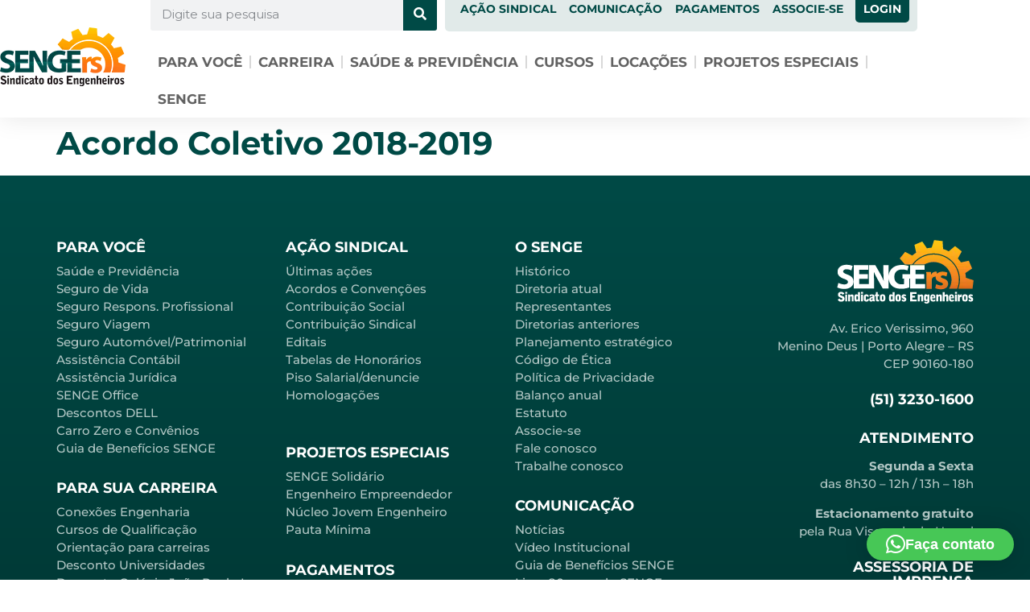

--- FILE ---
content_type: text/html; charset=UTF-8
request_url: https://senge.org.br/acordos-e-convencoes/acordo-coletivo-2018-2019/?doing_wp_cron=1685927058.0933239459991455078125
body_size: 30482
content:
<!doctype html>
<html lang="pt-BR">
<head>
	<meta charset="UTF-8">
	<meta name="viewport" content="width=device-width, initial-scale=1">
	<link rel="profile" href="https://gmpg.org/xfn/11">
	<meta name='robots' content='index, follow, max-image-preview:large, max-snippet:-1, max-video-preview:-1' />

<!-- Google Tag Manager for WordPress by gtm4wp.com -->
<script data-cfasync="false" data-pagespeed-no-defer>
	var gtm4wp_datalayer_name = "dataLayer";
	var dataLayer = dataLayer || [];
</script>
<!-- End Google Tag Manager for WordPress by gtm4wp.com -->
	<!-- This site is optimized with the Yoast SEO plugin v26.8 - https://yoast.com/product/yoast-seo-wordpress/ -->
	<title>Acordo Coletivo 2018-2019 - SENGE-RS</title>
	<link rel="canonical" href="https://senge.org.br/acordos-e-convencoes/acordo-coletivo-2018-2019/" />
	<meta property="og:locale" content="pt_BR" />
	<meta property="og:type" content="article" />
	<meta property="og:title" content="Acordo Coletivo 2018-2019 - SENGE-RS" />
	<meta property="og:url" content="https://senge.org.br/acordos-e-convencoes/acordo-coletivo-2018-2019/" />
	<meta property="og:site_name" content="SENGE-RS" />
	<meta name="twitter:card" content="summary_large_image" />
	<script type="application/ld+json" class="yoast-schema-graph">{"@context":"https://schema.org","@graph":[{"@type":"WebPage","@id":"https://senge.org.br/acordos-e-convencoes/acordo-coletivo-2018-2019/","url":"https://senge.org.br/acordos-e-convencoes/acordo-coletivo-2018-2019/","name":"Acordo Coletivo 2018-2019 - SENGE-RS","isPartOf":{"@id":"https://senge.org.br/#website"},"datePublished":"2022-06-18T13:54:04+00:00","breadcrumb":{"@id":"https://senge.org.br/acordos-e-convencoes/acordo-coletivo-2018-2019/#breadcrumb"},"inLanguage":"pt-BR","potentialAction":[{"@type":"ReadAction","target":["https://senge.org.br/acordos-e-convencoes/acordo-coletivo-2018-2019/"]}]},{"@type":"BreadcrumbList","@id":"https://senge.org.br/acordos-e-convencoes/acordo-coletivo-2018-2019/#breadcrumb","itemListElement":[{"@type":"ListItem","position":1,"name":"Acordos e Convenções","item":"https://senge.org.br/acordos-e-convencoes/"},{"@type":"ListItem","position":2,"name":"Acordo Coletivo 2018-2019"}]},{"@type":"WebSite","@id":"https://senge.org.br/#website","url":"https://senge.org.br/","name":"SENGE-RS","description":"Sindicato dos Engenheiros do RS","publisher":{"@id":"https://senge.org.br/#organization"},"potentialAction":[{"@type":"SearchAction","target":{"@type":"EntryPoint","urlTemplate":"https://senge.org.br/?s={search_term_string}"},"query-input":{"@type":"PropertyValueSpecification","valueRequired":true,"valueName":"search_term_string"}}],"inLanguage":"pt-BR"},{"@type":"Organization","@id":"https://senge.org.br/#organization","name":"SENGE-RS","url":"https://senge.org.br/","logo":{"@type":"ImageObject","inLanguage":"pt-BR","@id":"https://senge.org.br/#/schema/logo/image/","url":"https://senge.org.br/wp-content/uploads/2022/01/logo-senge-mobile.jpg","contentUrl":"https://senge.org.br/wp-content/uploads/2022/01/logo-senge-mobile.jpg","width":303,"height":115,"caption":"SENGE-RS"},"image":{"@id":"https://senge.org.br/#/schema/logo/image/"},"sameAs":["https://pt.linkedin.com/company/senge"]}]}</script>
	<!-- / Yoast SEO plugin. -->


<link rel='dns-prefetch' href='//www.googletagmanager.com' />
<link rel="alternate" type="application/rss+xml" title="Feed para SENGE-RS &raquo;" href="https://senge.org.br/feed/" />
<link rel="alternate" type="application/rss+xml" title="Feed de comentários para SENGE-RS &raquo;" href="https://senge.org.br/comments/feed/" />
<link rel="alternate" title="oEmbed (JSON)" type="application/json+oembed" href="https://senge.org.br/wp-json/oembed/1.0/embed?url=https%3A%2F%2Fsenge.org.br%2Facordos-e-convencoes%2Facordo-coletivo-2018-2019%2F" />
<link rel="alternate" title="oEmbed (XML)" type="text/xml+oembed" href="https://senge.org.br/wp-json/oembed/1.0/embed?url=https%3A%2F%2Fsenge.org.br%2Facordos-e-convencoes%2Facordo-coletivo-2018-2019%2F&#038;format=xml" />
<style id='wp-img-auto-sizes-contain-inline-css' type='text/css'>
img:is([sizes=auto i],[sizes^="auto," i]){contain-intrinsic-size:3000px 1500px}
/*# sourceURL=wp-img-auto-sizes-contain-inline-css */
</style>
<link rel='stylesheet' id='adopt-stylesheet-css' href='https://senge.org.br/wp-content/plugins/adopt/includes/style.css?ver=77c1c5a8e9c73c2045bd1c74c339382c' type='text/css' media='all' />
<link rel='stylesheet' id='woordle-styles-css' href='https://senge.org.br/wp-content/plugins/woordle/assets/css/main.css?ver=1.0.0' type='text/css' media='all' />
<style id='wp-emoji-styles-inline-css' type='text/css'>

	img.wp-smiley, img.emoji {
		display: inline !important;
		border: none !important;
		box-shadow: none !important;
		height: 1em !important;
		width: 1em !important;
		margin: 0 0.07em !important;
		vertical-align: -0.1em !important;
		background: none !important;
		padding: 0 !important;
	}
/*# sourceURL=wp-emoji-styles-inline-css */
</style>
<link rel='stylesheet' id='wp-block-library-css' href='https://senge.org.br/wp-includes/css/dist/block-library/style.min.css?ver=77c1c5a8e9c73c2045bd1c74c339382c' type='text/css' media='all' />
<link rel='stylesheet' id='jet-engine-frontend-css' href='https://senge.org.br/wp-content/plugins/jet-engine/assets/css/frontend.css?ver=3.8.2.1' type='text/css' media='all' />
<style id='global-styles-inline-css' type='text/css'>
:root{--wp--preset--aspect-ratio--square: 1;--wp--preset--aspect-ratio--4-3: 4/3;--wp--preset--aspect-ratio--3-4: 3/4;--wp--preset--aspect-ratio--3-2: 3/2;--wp--preset--aspect-ratio--2-3: 2/3;--wp--preset--aspect-ratio--16-9: 16/9;--wp--preset--aspect-ratio--9-16: 9/16;--wp--preset--color--black: #000000;--wp--preset--color--cyan-bluish-gray: #abb8c3;--wp--preset--color--white: #ffffff;--wp--preset--color--pale-pink: #f78da7;--wp--preset--color--vivid-red: #cf2e2e;--wp--preset--color--luminous-vivid-orange: #ff6900;--wp--preset--color--luminous-vivid-amber: #fcb900;--wp--preset--color--light-green-cyan: #7bdcb5;--wp--preset--color--vivid-green-cyan: #00d084;--wp--preset--color--pale-cyan-blue: #8ed1fc;--wp--preset--color--vivid-cyan-blue: #0693e3;--wp--preset--color--vivid-purple: #9b51e0;--wp--preset--gradient--vivid-cyan-blue-to-vivid-purple: linear-gradient(135deg,rgb(6,147,227) 0%,rgb(155,81,224) 100%);--wp--preset--gradient--light-green-cyan-to-vivid-green-cyan: linear-gradient(135deg,rgb(122,220,180) 0%,rgb(0,208,130) 100%);--wp--preset--gradient--luminous-vivid-amber-to-luminous-vivid-orange: linear-gradient(135deg,rgb(252,185,0) 0%,rgb(255,105,0) 100%);--wp--preset--gradient--luminous-vivid-orange-to-vivid-red: linear-gradient(135deg,rgb(255,105,0) 0%,rgb(207,46,46) 100%);--wp--preset--gradient--very-light-gray-to-cyan-bluish-gray: linear-gradient(135deg,rgb(238,238,238) 0%,rgb(169,184,195) 100%);--wp--preset--gradient--cool-to-warm-spectrum: linear-gradient(135deg,rgb(74,234,220) 0%,rgb(151,120,209) 20%,rgb(207,42,186) 40%,rgb(238,44,130) 60%,rgb(251,105,98) 80%,rgb(254,248,76) 100%);--wp--preset--gradient--blush-light-purple: linear-gradient(135deg,rgb(255,206,236) 0%,rgb(152,150,240) 100%);--wp--preset--gradient--blush-bordeaux: linear-gradient(135deg,rgb(254,205,165) 0%,rgb(254,45,45) 50%,rgb(107,0,62) 100%);--wp--preset--gradient--luminous-dusk: linear-gradient(135deg,rgb(255,203,112) 0%,rgb(199,81,192) 50%,rgb(65,88,208) 100%);--wp--preset--gradient--pale-ocean: linear-gradient(135deg,rgb(255,245,203) 0%,rgb(182,227,212) 50%,rgb(51,167,181) 100%);--wp--preset--gradient--electric-grass: linear-gradient(135deg,rgb(202,248,128) 0%,rgb(113,206,126) 100%);--wp--preset--gradient--midnight: linear-gradient(135deg,rgb(2,3,129) 0%,rgb(40,116,252) 100%);--wp--preset--font-size--small: 13px;--wp--preset--font-size--medium: 20px;--wp--preset--font-size--large: 36px;--wp--preset--font-size--x-large: 42px;--wp--preset--spacing--20: 0.44rem;--wp--preset--spacing--30: 0.67rem;--wp--preset--spacing--40: 1rem;--wp--preset--spacing--50: 1.5rem;--wp--preset--spacing--60: 2.25rem;--wp--preset--spacing--70: 3.38rem;--wp--preset--spacing--80: 5.06rem;--wp--preset--shadow--natural: 6px 6px 9px rgba(0, 0, 0, 0.2);--wp--preset--shadow--deep: 12px 12px 50px rgba(0, 0, 0, 0.4);--wp--preset--shadow--sharp: 6px 6px 0px rgba(0, 0, 0, 0.2);--wp--preset--shadow--outlined: 6px 6px 0px -3px rgb(255, 255, 255), 6px 6px rgb(0, 0, 0);--wp--preset--shadow--crisp: 6px 6px 0px rgb(0, 0, 0);}:root { --wp--style--global--content-size: 800px;--wp--style--global--wide-size: 1200px; }:where(body) { margin: 0; }.wp-site-blocks > .alignleft { float: left; margin-right: 2em; }.wp-site-blocks > .alignright { float: right; margin-left: 2em; }.wp-site-blocks > .aligncenter { justify-content: center; margin-left: auto; margin-right: auto; }:where(.wp-site-blocks) > * { margin-block-start: 24px; margin-block-end: 0; }:where(.wp-site-blocks) > :first-child { margin-block-start: 0; }:where(.wp-site-blocks) > :last-child { margin-block-end: 0; }:root { --wp--style--block-gap: 24px; }:root :where(.is-layout-flow) > :first-child{margin-block-start: 0;}:root :where(.is-layout-flow) > :last-child{margin-block-end: 0;}:root :where(.is-layout-flow) > *{margin-block-start: 24px;margin-block-end: 0;}:root :where(.is-layout-constrained) > :first-child{margin-block-start: 0;}:root :where(.is-layout-constrained) > :last-child{margin-block-end: 0;}:root :where(.is-layout-constrained) > *{margin-block-start: 24px;margin-block-end: 0;}:root :where(.is-layout-flex){gap: 24px;}:root :where(.is-layout-grid){gap: 24px;}.is-layout-flow > .alignleft{float: left;margin-inline-start: 0;margin-inline-end: 2em;}.is-layout-flow > .alignright{float: right;margin-inline-start: 2em;margin-inline-end: 0;}.is-layout-flow > .aligncenter{margin-left: auto !important;margin-right: auto !important;}.is-layout-constrained > .alignleft{float: left;margin-inline-start: 0;margin-inline-end: 2em;}.is-layout-constrained > .alignright{float: right;margin-inline-start: 2em;margin-inline-end: 0;}.is-layout-constrained > .aligncenter{margin-left: auto !important;margin-right: auto !important;}.is-layout-constrained > :where(:not(.alignleft):not(.alignright):not(.alignfull)){max-width: var(--wp--style--global--content-size);margin-left: auto !important;margin-right: auto !important;}.is-layout-constrained > .alignwide{max-width: var(--wp--style--global--wide-size);}body .is-layout-flex{display: flex;}.is-layout-flex{flex-wrap: wrap;align-items: center;}.is-layout-flex > :is(*, div){margin: 0;}body .is-layout-grid{display: grid;}.is-layout-grid > :is(*, div){margin: 0;}body{padding-top: 0px;padding-right: 0px;padding-bottom: 0px;padding-left: 0px;}a:where(:not(.wp-element-button)){text-decoration: underline;}:root :where(.wp-element-button, .wp-block-button__link){background-color: #32373c;border-width: 0;color: #fff;font-family: inherit;font-size: inherit;font-style: inherit;font-weight: inherit;letter-spacing: inherit;line-height: inherit;padding-top: calc(0.667em + 2px);padding-right: calc(1.333em + 2px);padding-bottom: calc(0.667em + 2px);padding-left: calc(1.333em + 2px);text-decoration: none;text-transform: inherit;}.has-black-color{color: var(--wp--preset--color--black) !important;}.has-cyan-bluish-gray-color{color: var(--wp--preset--color--cyan-bluish-gray) !important;}.has-white-color{color: var(--wp--preset--color--white) !important;}.has-pale-pink-color{color: var(--wp--preset--color--pale-pink) !important;}.has-vivid-red-color{color: var(--wp--preset--color--vivid-red) !important;}.has-luminous-vivid-orange-color{color: var(--wp--preset--color--luminous-vivid-orange) !important;}.has-luminous-vivid-amber-color{color: var(--wp--preset--color--luminous-vivid-amber) !important;}.has-light-green-cyan-color{color: var(--wp--preset--color--light-green-cyan) !important;}.has-vivid-green-cyan-color{color: var(--wp--preset--color--vivid-green-cyan) !important;}.has-pale-cyan-blue-color{color: var(--wp--preset--color--pale-cyan-blue) !important;}.has-vivid-cyan-blue-color{color: var(--wp--preset--color--vivid-cyan-blue) !important;}.has-vivid-purple-color{color: var(--wp--preset--color--vivid-purple) !important;}.has-black-background-color{background-color: var(--wp--preset--color--black) !important;}.has-cyan-bluish-gray-background-color{background-color: var(--wp--preset--color--cyan-bluish-gray) !important;}.has-white-background-color{background-color: var(--wp--preset--color--white) !important;}.has-pale-pink-background-color{background-color: var(--wp--preset--color--pale-pink) !important;}.has-vivid-red-background-color{background-color: var(--wp--preset--color--vivid-red) !important;}.has-luminous-vivid-orange-background-color{background-color: var(--wp--preset--color--luminous-vivid-orange) !important;}.has-luminous-vivid-amber-background-color{background-color: var(--wp--preset--color--luminous-vivid-amber) !important;}.has-light-green-cyan-background-color{background-color: var(--wp--preset--color--light-green-cyan) !important;}.has-vivid-green-cyan-background-color{background-color: var(--wp--preset--color--vivid-green-cyan) !important;}.has-pale-cyan-blue-background-color{background-color: var(--wp--preset--color--pale-cyan-blue) !important;}.has-vivid-cyan-blue-background-color{background-color: var(--wp--preset--color--vivid-cyan-blue) !important;}.has-vivid-purple-background-color{background-color: var(--wp--preset--color--vivid-purple) !important;}.has-black-border-color{border-color: var(--wp--preset--color--black) !important;}.has-cyan-bluish-gray-border-color{border-color: var(--wp--preset--color--cyan-bluish-gray) !important;}.has-white-border-color{border-color: var(--wp--preset--color--white) !important;}.has-pale-pink-border-color{border-color: var(--wp--preset--color--pale-pink) !important;}.has-vivid-red-border-color{border-color: var(--wp--preset--color--vivid-red) !important;}.has-luminous-vivid-orange-border-color{border-color: var(--wp--preset--color--luminous-vivid-orange) !important;}.has-luminous-vivid-amber-border-color{border-color: var(--wp--preset--color--luminous-vivid-amber) !important;}.has-light-green-cyan-border-color{border-color: var(--wp--preset--color--light-green-cyan) !important;}.has-vivid-green-cyan-border-color{border-color: var(--wp--preset--color--vivid-green-cyan) !important;}.has-pale-cyan-blue-border-color{border-color: var(--wp--preset--color--pale-cyan-blue) !important;}.has-vivid-cyan-blue-border-color{border-color: var(--wp--preset--color--vivid-cyan-blue) !important;}.has-vivid-purple-border-color{border-color: var(--wp--preset--color--vivid-purple) !important;}.has-vivid-cyan-blue-to-vivid-purple-gradient-background{background: var(--wp--preset--gradient--vivid-cyan-blue-to-vivid-purple) !important;}.has-light-green-cyan-to-vivid-green-cyan-gradient-background{background: var(--wp--preset--gradient--light-green-cyan-to-vivid-green-cyan) !important;}.has-luminous-vivid-amber-to-luminous-vivid-orange-gradient-background{background: var(--wp--preset--gradient--luminous-vivid-amber-to-luminous-vivid-orange) !important;}.has-luminous-vivid-orange-to-vivid-red-gradient-background{background: var(--wp--preset--gradient--luminous-vivid-orange-to-vivid-red) !important;}.has-very-light-gray-to-cyan-bluish-gray-gradient-background{background: var(--wp--preset--gradient--very-light-gray-to-cyan-bluish-gray) !important;}.has-cool-to-warm-spectrum-gradient-background{background: var(--wp--preset--gradient--cool-to-warm-spectrum) !important;}.has-blush-light-purple-gradient-background{background: var(--wp--preset--gradient--blush-light-purple) !important;}.has-blush-bordeaux-gradient-background{background: var(--wp--preset--gradient--blush-bordeaux) !important;}.has-luminous-dusk-gradient-background{background: var(--wp--preset--gradient--luminous-dusk) !important;}.has-pale-ocean-gradient-background{background: var(--wp--preset--gradient--pale-ocean) !important;}.has-electric-grass-gradient-background{background: var(--wp--preset--gradient--electric-grass) !important;}.has-midnight-gradient-background{background: var(--wp--preset--gradient--midnight) !important;}.has-small-font-size{font-size: var(--wp--preset--font-size--small) !important;}.has-medium-font-size{font-size: var(--wp--preset--font-size--medium) !important;}.has-large-font-size{font-size: var(--wp--preset--font-size--large) !important;}.has-x-large-font-size{font-size: var(--wp--preset--font-size--x-large) !important;}
:root :where(.wp-block-pullquote){font-size: 1.5em;line-height: 1.6;}
/*# sourceURL=global-styles-inline-css */
</style>
<link rel='stylesheet' id='woocommerce-layout-css' href='https://senge.org.br/wp-content/plugins/woocommerce/assets/css/woocommerce-layout.css?ver=10.4.3' type='text/css' media='all' />
<link rel='stylesheet' id='woocommerce-smallscreen-css' href='https://senge.org.br/wp-content/plugins/woocommerce/assets/css/woocommerce-smallscreen.css?ver=10.4.3' type='text/css' media='only screen and (max-width: 768px)' />
<link rel='stylesheet' id='woocommerce-general-css' href='https://senge.org.br/wp-content/plugins/woocommerce/assets/css/woocommerce.css?ver=10.4.3' type='text/css' media='all' />
<style id='woocommerce-inline-inline-css' type='text/css'>
.woocommerce form .form-row .required { visibility: visible; }
/*# sourceURL=woocommerce-inline-inline-css */
</style>
<link rel='stylesheet' id='woo-asaas-store-css' href='https://senge.org.br/wp-content/plugins/woo-asaas/assets/dist/woo-asaas-store.css?ver=2.7.3' type='text/css' media='all' />
<link rel='stylesheet' id='hello-elementor-css' href='https://senge.org.br/wp-content/themes/hello-elementor/assets/css/reset.css?ver=3.4.5' type='text/css' media='all' />
<link rel='stylesheet' id='hello-elementor-theme-style-css' href='https://senge.org.br/wp-content/themes/hello-elementor/assets/css/theme.css?ver=3.4.5' type='text/css' media='all' />
<link rel='stylesheet' id='hello-elementor-header-footer-css' href='https://senge.org.br/wp-content/themes/hello-elementor/assets/css/header-footer.css?ver=3.4.5' type='text/css' media='all' />
<link rel='stylesheet' id='elementor-frontend-css' href='https://senge.org.br/wp-content/plugins/elementor/assets/css/frontend.min.css?ver=3.34.2' type='text/css' media='all' />
<style id='elementor-frontend-inline-css' type='text/css'>
.elementor-kit-5{--e-global-color-primary:#004A46;--e-global-color-secondary:#54595F;--e-global-color-text:#7A7A7A;--e-global-color-accent:#EE8E30;--e-global-color-d45903f:#EE8E30;--e-global-color-1d9c687:#F2A75E;--e-global-color-940a523:#016A65;--e-global-color-9ab1b91:#004A46;--e-global-typography-primary-font-family:"Roboto";--e-global-typography-primary-font-weight:600;--e-global-typography-secondary-font-family:"Roboto Slab";--e-global-typography-secondary-font-weight:400;--e-global-typography-text-font-family:"Roboto";--e-global-typography-text-font-weight:400;--e-global-typography-accent-font-family:"Roboto";--e-global-typography-accent-font-weight:500;color:#333333;font-family:"Montserrat", Sans-serif;font-size:16px;font-weight:500;}.elementor-kit-5 button,.elementor-kit-5 input[type="button"],.elementor-kit-5 input[type="submit"],.elementor-kit-5 .elementor-button{background-color:#EE8E30;font-size:18px;color:#FFFFFF;border-radius:5px 5px 5px 5px;padding:15px 15px 15px 15px;}.elementor-kit-5 button:hover,.elementor-kit-5 button:focus,.elementor-kit-5 input[type="button"]:hover,.elementor-kit-5 input[type="button"]:focus,.elementor-kit-5 input[type="submit"]:hover,.elementor-kit-5 input[type="submit"]:focus,.elementor-kit-5 .elementor-button:hover,.elementor-kit-5 .elementor-button:focus{background-color:var( --e-global-color-1d9c687 );color:#FFFFFF;}.elementor-kit-5 e-page-transition{background-color:#FFBC7D;}.elementor-kit-5 a{color:var( --e-global-color-primary );font-weight:700;}.elementor-kit-5 a:hover{color:#017D76;}.elementor-kit-5 h1{color:var( --e-global-color-primary );font-family:"Montserrat", Sans-serif;font-size:40px;font-weight:bold;}.elementor-kit-5 h2{color:var( --e-global-color-primary );font-family:"Montserrat", Sans-serif;font-size:32px;font-weight:bold;}.elementor-kit-5 h3{color:var( --e-global-color-secondary );font-family:"Montserrat", Sans-serif;font-size:22px;font-weight:bold;}.elementor-kit-5 h4{color:var( --e-global-color-secondary );font-size:18px;font-weight:bold;}.elementor-section.elementor-section-boxed > .elementor-container{max-width:1140px;}.e-con{--container-max-width:1140px;}.elementor-widget:not(:last-child){margin-block-end:20px;}.elementor-element{--widgets-spacing:20px 20px;--widgets-spacing-row:20px;--widgets-spacing-column:20px;}{}h1.entry-title{display:var(--page-title-display);}.site-header .site-branding{flex-direction:column;align-items:stretch;}.site-header{padding-inline-end:0px;padding-inline-start:0px;}.site-footer .site-branding{flex-direction:column;align-items:stretch;}@media(max-width:1024px){.elementor-section.elementor-section-boxed > .elementor-container{max-width:1024px;}.e-con{--container-max-width:1024px;}}@media(max-width:767px){.elementor-kit-5 h2{font-size:28px;}.elementor-section.elementor-section-boxed > .elementor-container{max-width:767px;}.e-con{--container-max-width:767px;}}
.elementor-22 .elementor-element.elementor-element-18995db:not(.elementor-motion-effects-element-type-background), .elementor-22 .elementor-element.elementor-element-18995db > .elementor-motion-effects-container > .elementor-motion-effects-layer{background-color:#FFFFFF;}.elementor-22 .elementor-element.elementor-element-18995db > .elementor-container{min-height:130px;}.elementor-22 .elementor-element.elementor-element-18995db{box-shadow:0px 0px 30px 0px rgba(0, 0, 0, 0.1);transition:background 0.3s, border 0.3s, border-radius 0.3s, box-shadow 0.3s;margin-top:0px;margin-bottom:0px;padding:0px 0px 0px 0px;z-index:500;}.elementor-22 .elementor-element.elementor-element-18995db > .elementor-background-overlay{transition:background 0.3s, border-radius 0.3s, opacity 0.3s;}.elementor-22 .elementor-element.elementor-element-bf510d1 > .elementor-element-populated{margin:0px 0px 0px 0px;--e-column-margin-right:0px;--e-column-margin-left:0px;padding:0px 0px 0px 0px;}.elementor-22 .elementor-element.elementor-element-c51a3ab > .elementor-widget-container{margin:-5px 0px 0px 0px;}.elementor-22 .elementor-element.elementor-element-c51a3ab{text-align:start;}.elementor-22 .elementor-element.elementor-element-c51a3ab:hover img{opacity:0.9;}.elementor-22 .elementor-element.elementor-element-22627c5 > .elementor-element-populated{margin:0px 0px 0px 0px;--e-column-margin-right:0px;--e-column-margin-left:0px;padding:0px 0px 0px 0px;}.elementor-22 .elementor-element.elementor-element-b733aae{margin-top:-17px;margin-bottom:0px;}.elementor-22 .elementor-element.elementor-element-a6a2ba0 > .elementor-element-populated{margin:0px 0px 0px 0px;--e-column-margin-right:0px;--e-column-margin-left:0px;padding:13px 10px 0px 0px;}.elementor-22 .elementor-element.elementor-element-5fe781e > .elementor-widget-container{margin:0px 0px 0px 0px;}.elementor-22 .elementor-element.elementor-element-5fe781e .elementor-search-form__container{min-height:42px;}.elementor-22 .elementor-element.elementor-element-5fe781e .elementor-search-form__submit{min-width:42px;background-color:var( --e-global-color-primary );}body:not(.rtl) .elementor-22 .elementor-element.elementor-element-5fe781e .elementor-search-form__icon{padding-left:calc(42px / 3);}body.rtl .elementor-22 .elementor-element.elementor-element-5fe781e .elementor-search-form__icon{padding-right:calc(42px / 3);}.elementor-22 .elementor-element.elementor-element-5fe781e .elementor-search-form__input, .elementor-22 .elementor-element.elementor-element-5fe781e.elementor-search-form--button-type-text .elementor-search-form__submit{padding-left:calc(42px / 3);padding-right:calc(42px / 3);}.elementor-22 .elementor-element.elementor-element-5fe781e:not(.elementor-search-form--skin-full_screen) .elementor-search-form__container{border-radius:3px;}.elementor-22 .elementor-element.elementor-element-5fe781e.elementor-search-form--skin-full_screen input[type="search"].elementor-search-form__input{border-radius:3px;}.elementor-22 .elementor-element.elementor-element-5fe781e .elementor-search-form__submit:hover{background-color:var( --e-global-color-940a523 );}.elementor-22 .elementor-element.elementor-element-5fe781e .elementor-search-form__submit:focus{background-color:var( --e-global-color-940a523 );}.elementor-22 .elementor-element.elementor-element-5096828:not(.elementor-motion-effects-element-type-background) > .elementor-widget-wrap, .elementor-22 .elementor-element.elementor-element-5096828 > .elementor-widget-wrap > .elementor-motion-effects-container > .elementor-motion-effects-layer{background-color:#E1EAE9;}.elementor-22 .elementor-element.elementor-element-5096828.elementor-column > .elementor-widget-wrap{justify-content:flex-end;}.elementor-22 .elementor-element.elementor-element-5096828 > .elementor-element-populated, .elementor-22 .elementor-element.elementor-element-5096828 > .elementor-element-populated > .elementor-background-overlay, .elementor-22 .elementor-element.elementor-element-5096828 > .elementor-background-slideshow{border-radius:0px 0px 5px 5px;}.elementor-22 .elementor-element.elementor-element-5096828 > .elementor-element-populated{transition:background 0.3s, border 0.3s, border-radius 0.3s, box-shadow 0.3s;margin:0px 0px 0px 0px;--e-column-margin-right:0px;--e-column-margin-left:0px;padding:5px 10px 5px 0px;}.elementor-22 .elementor-element.elementor-element-5096828 > .elementor-element-populated > .elementor-background-overlay{transition:background 0.3s, border-radius 0.3s, opacity 0.3s;}.elementor-22 .elementor-element.elementor-element-084ff63{width:auto;max-width:auto;z-index:100;--e-nav-menu-horizontal-menu-item-margin:calc( 16px / 2 );}.elementor-22 .elementor-element.elementor-element-084ff63 > .elementor-widget-container{margin:0px 0px 0px 0px;}.elementor-22 .elementor-element.elementor-element-084ff63 .elementor-menu-toggle{margin:0 auto;}.elementor-22 .elementor-element.elementor-element-084ff63 .elementor-nav-menu .elementor-item{font-size:14px;text-transform:uppercase;}.elementor-22 .elementor-element.elementor-element-084ff63 .elementor-nav-menu--main .elementor-item{padding-left:0px;padding-right:0px;}.elementor-22 .elementor-element.elementor-element-084ff63 .elementor-nav-menu--main:not(.elementor-nav-menu--layout-horizontal) .elementor-nav-menu > li:not(:last-child){margin-bottom:16px;}.elementor-22 .elementor-element.elementor-element-084ff63 .elementor-nav-menu--dropdown a:hover,
					.elementor-22 .elementor-element.elementor-element-084ff63 .elementor-nav-menu--dropdown a:focus,
					.elementor-22 .elementor-element.elementor-element-084ff63 .elementor-nav-menu--dropdown a.elementor-item-active,
					.elementor-22 .elementor-element.elementor-element-084ff63 .elementor-nav-menu--dropdown a.highlighted,
					.elementor-22 .elementor-element.elementor-element-084ff63 .elementor-menu-toggle:hover,
					.elementor-22 .elementor-element.elementor-element-084ff63 .elementor-menu-toggle:focus{color:var( --e-global-color-primary );}.elementor-22 .elementor-element.elementor-element-084ff63 .elementor-nav-menu--dropdown a:hover,
					.elementor-22 .elementor-element.elementor-element-084ff63 .elementor-nav-menu--dropdown a:focus,
					.elementor-22 .elementor-element.elementor-element-084ff63 .elementor-nav-menu--dropdown a.elementor-item-active,
					.elementor-22 .elementor-element.elementor-element-084ff63 .elementor-nav-menu--dropdown a.highlighted{background-color:#F6F6F6;}.elementor-22 .elementor-element.elementor-element-084ff63 .elementor-nav-menu--dropdown{border-style:solid;border-width:1px 1px 1px 1px;border-color:#FFFFFF;border-radius:5px 5px 5px 5px;}.elementor-22 .elementor-element.elementor-element-084ff63 .elementor-nav-menu--dropdown li:first-child a{border-top-left-radius:5px;border-top-right-radius:5px;}.elementor-22 .elementor-element.elementor-element-084ff63 .elementor-nav-menu--dropdown li:last-child a{border-bottom-right-radius:5px;border-bottom-left-radius:5px;}.elementor-22 .elementor-element.elementor-element-084ff63 .elementor-nav-menu--main .elementor-nav-menu--dropdown, .elementor-22 .elementor-element.elementor-element-084ff63 .elementor-nav-menu__container.elementor-nav-menu--dropdown{box-shadow:0px 0px 30px 0px rgba(0, 0, 0, 0.1);}.elementor-22 .elementor-element.elementor-element-084ff63 .elementor-nav-menu--dropdown a{padding-left:6px;padding-right:6px;padding-top:14px;padding-bottom:14px;}.elementor-22 .elementor-element.elementor-element-084ff63 .elementor-nav-menu--dropdown li:not(:last-child){border-style:solid;border-color:#EFEFEF;border-bottom-width:1px;}.elementor-22 .elementor-element.elementor-element-084ff63 .elementor-nav-menu--main > .elementor-nav-menu > li > .elementor-nav-menu--dropdown, .elementor-22 .elementor-element.elementor-element-084ff63 .elementor-nav-menu__container.elementor-nav-menu--dropdown{margin-top:5px !important;}.elementor-22 .elementor-element.elementor-element-f008bba .elementor-button{background-color:var( --e-global-color-primary );font-size:14px;font-weight:bold;text-transform:uppercase;fill:#FFFFFF;color:#FFFFFF;padding:10px 10px 10px 10px;}.elementor-22 .elementor-element.elementor-element-f008bba .elementor-button:hover, .elementor-22 .elementor-element.elementor-element-f008bba .elementor-button:focus{background-color:var( --e-global-color-940a523 );}.elementor-22 .elementor-element.elementor-element-f008bba{width:auto;max-width:auto;}.elementor-22 .elementor-element.elementor-element-f008bba > .elementor-widget-container{margin:6px 0px 0px 15px;}.elementor-22 .elementor-element.elementor-element-ea440c8{margin-top:15px;margin-bottom:0px;}.elementor-22 .elementor-element.elementor-element-d29b221 > .elementor-element-populated{margin:0px 0px 0px 0px;--e-column-margin-right:0px;--e-column-margin-left:0px;padding:0px 0px 0px 0px;}.elementor-22 .elementor-element.elementor-element-05c1144 > .elementor-widget-container{margin:0px 0px 0px 0px;}.elementor-22 .elementor-element.elementor-element-05c1144 .elementor-menu-toggle{margin-left:auto;}.elementor-22 .elementor-element.elementor-element-05c1144 .elementor-nav-menu .elementor-item{font-size:16.5px;font-weight:bold;text-transform:uppercase;}.elementor-22 .elementor-element.elementor-element-05c1144 .elementor-nav-menu--main .elementor-item{color:#626262;fill:#626262;padding-left:9px;padding-right:9px;}.elementor-22 .elementor-element.elementor-element-05c1144 .elementor-nav-menu--main .elementor-item:hover,
					.elementor-22 .elementor-element.elementor-element-05c1144 .elementor-nav-menu--main .elementor-item.elementor-item-active,
					.elementor-22 .elementor-element.elementor-element-05c1144 .elementor-nav-menu--main .elementor-item.highlighted,
					.elementor-22 .elementor-element.elementor-element-05c1144 .elementor-nav-menu--main .elementor-item:focus{color:var( --e-global-color-primary );fill:var( --e-global-color-primary );}.elementor-22 .elementor-element.elementor-element-05c1144{--e-nav-menu-divider-content:"";--e-nav-menu-divider-style:solid;--e-nav-menu-divider-color:#D8D8D8;--e-nav-menu-horizontal-menu-item-margin:calc( 0px / 2 );}.elementor-22 .elementor-element.elementor-element-05c1144 .elementor-nav-menu--main:not(.elementor-nav-menu--layout-horizontal) .elementor-nav-menu > li:not(:last-child){margin-bottom:0px;}.elementor-22 .elementor-element.elementor-element-05c1144 .elementor-nav-menu--dropdown a:hover,
					.elementor-22 .elementor-element.elementor-element-05c1144 .elementor-nav-menu--dropdown a:focus,
					.elementor-22 .elementor-element.elementor-element-05c1144 .elementor-nav-menu--dropdown a.elementor-item-active,
					.elementor-22 .elementor-element.elementor-element-05c1144 .elementor-nav-menu--dropdown a.highlighted,
					.elementor-22 .elementor-element.elementor-element-05c1144 .elementor-menu-toggle:hover,
					.elementor-22 .elementor-element.elementor-element-05c1144 .elementor-menu-toggle:focus{color:var( --e-global-color-primary );}.elementor-22 .elementor-element.elementor-element-05c1144 .elementor-nav-menu--dropdown a:hover,
					.elementor-22 .elementor-element.elementor-element-05c1144 .elementor-nav-menu--dropdown a:focus,
					.elementor-22 .elementor-element.elementor-element-05c1144 .elementor-nav-menu--dropdown a.elementor-item-active,
					.elementor-22 .elementor-element.elementor-element-05c1144 .elementor-nav-menu--dropdown a.highlighted{background-color:#F6F6F6;}.elementor-22 .elementor-element.elementor-element-05c1144 .elementor-nav-menu--dropdown a.elementor-item-active{color:var( --e-global-color-primary );background-color:#FFFFFF;}.elementor-22 .elementor-element.elementor-element-05c1144 .elementor-nav-menu--dropdown .elementor-item, .elementor-22 .elementor-element.elementor-element-05c1144 .elementor-nav-menu--dropdown  .elementor-sub-item{font-size:16px;font-weight:600;}.elementor-22 .elementor-element.elementor-element-05c1144 .elementor-nav-menu--dropdown{border-style:solid;border-width:1px 1px 1px 1px;border-color:#FFFFFF;border-radius:5px 5px 5px 5px;}.elementor-22 .elementor-element.elementor-element-05c1144 .elementor-nav-menu--dropdown li:first-child a{border-top-left-radius:5px;border-top-right-radius:5px;}.elementor-22 .elementor-element.elementor-element-05c1144 .elementor-nav-menu--dropdown li:last-child a{border-bottom-right-radius:5px;border-bottom-left-radius:5px;}.elementor-22 .elementor-element.elementor-element-05c1144 .elementor-nav-menu--main .elementor-nav-menu--dropdown, .elementor-22 .elementor-element.elementor-element-05c1144 .elementor-nav-menu__container.elementor-nav-menu--dropdown{box-shadow:0px 0px 30px 0px rgba(0, 0, 0, 0.1);}.elementor-22 .elementor-element.elementor-element-05c1144 .elementor-nav-menu--dropdown a{padding-left:6px;padding-right:6px;padding-top:14px;padding-bottom:14px;}.elementor-22 .elementor-element.elementor-element-05c1144 .elementor-nav-menu--dropdown li:not(:last-child){border-style:solid;border-color:#EFEFEF;border-bottom-width:1px;}.elementor-22 .elementor-element.elementor-element-05c1144 .elementor-nav-menu--main > .elementor-nav-menu > li > .elementor-nav-menu--dropdown, .elementor-22 .elementor-element.elementor-element-05c1144 .elementor-nav-menu__container.elementor-nav-menu--dropdown{margin-top:5px !important;}.elementor-22 .elementor-element.elementor-element-a30f1e4:not(.elementor-motion-effects-element-type-background), .elementor-22 .elementor-element.elementor-element-a30f1e4 > .elementor-motion-effects-container > .elementor-motion-effects-layer{background-color:#FFFFFF;}.elementor-22 .elementor-element.elementor-element-a30f1e4 > .elementor-container{min-height:130px;}.elementor-22 .elementor-element.elementor-element-a30f1e4{box-shadow:0px 0px 30px 0px rgba(0, 0, 0, 0.1);transition:background 0.3s, border 0.3s, border-radius 0.3s, box-shadow 0.3s;margin-top:0px;margin-bottom:0px;padding:0px 0px 0px 0px;z-index:500;}.elementor-22 .elementor-element.elementor-element-a30f1e4 > .elementor-background-overlay{transition:background 0.3s, border-radius 0.3s, opacity 0.3s;}.elementor-22 .elementor-element.elementor-element-1c3d11f > .elementor-element-populated{margin:0px 0px 0px 0px;--e-column-margin-right:0px;--e-column-margin-left:0px;padding:0px 0px 0px 0px;}.elementor-22 .elementor-element.elementor-element-9436c53 > .elementor-container > .elementor-column > .elementor-widget-wrap{align-content:center;align-items:center;}.elementor-22 .elementor-element.elementor-element-89d44d6 > .elementor-widget-container{margin:-5px 0px 0px 0px;}.elementor-22 .elementor-element.elementor-element-89d44d6{text-align:start;}.elementor-22 .elementor-element.elementor-element-89d44d6:hover img{opacity:0.9;}.elementor-22 .elementor-element.elementor-element-ef92c72 > .elementor-widget-container{margin:0px 0px 0px 0px;}.elementor-22 .elementor-element.elementor-element-ef92c72 .elementor-menu-toggle{margin-left:auto;}.elementor-22 .elementor-element.elementor-element-ef92c72 .elementor-nav-menu .elementor-item{font-size:16.5px;font-weight:bold;text-transform:uppercase;}.elementor-22 .elementor-element.elementor-element-ef92c72 .elementor-nav-menu--main .elementor-item{color:#626262;fill:#626262;padding-left:9px;padding-right:9px;}.elementor-22 .elementor-element.elementor-element-ef92c72 .elementor-nav-menu--main .elementor-item:hover,
					.elementor-22 .elementor-element.elementor-element-ef92c72 .elementor-nav-menu--main .elementor-item.elementor-item-active,
					.elementor-22 .elementor-element.elementor-element-ef92c72 .elementor-nav-menu--main .elementor-item.highlighted,
					.elementor-22 .elementor-element.elementor-element-ef92c72 .elementor-nav-menu--main .elementor-item:focus{color:var( --e-global-color-primary );fill:var( --e-global-color-primary );}.elementor-22 .elementor-element.elementor-element-ef92c72{--e-nav-menu-horizontal-menu-item-margin:calc( 0px / 2 );}.elementor-22 .elementor-element.elementor-element-ef92c72 .elementor-nav-menu--main:not(.elementor-nav-menu--layout-horizontal) .elementor-nav-menu > li:not(:last-child){margin-bottom:0px;}.elementor-22 .elementor-element.elementor-element-ef92c72 .elementor-nav-menu--dropdown a:hover,
					.elementor-22 .elementor-element.elementor-element-ef92c72 .elementor-nav-menu--dropdown a:focus,
					.elementor-22 .elementor-element.elementor-element-ef92c72 .elementor-nav-menu--dropdown a.elementor-item-active,
					.elementor-22 .elementor-element.elementor-element-ef92c72 .elementor-nav-menu--dropdown a.highlighted,
					.elementor-22 .elementor-element.elementor-element-ef92c72 .elementor-menu-toggle:hover,
					.elementor-22 .elementor-element.elementor-element-ef92c72 .elementor-menu-toggle:focus{color:var( --e-global-color-primary );}.elementor-22 .elementor-element.elementor-element-ef92c72 .elementor-nav-menu--dropdown a:hover,
					.elementor-22 .elementor-element.elementor-element-ef92c72 .elementor-nav-menu--dropdown a:focus,
					.elementor-22 .elementor-element.elementor-element-ef92c72 .elementor-nav-menu--dropdown a.elementor-item-active,
					.elementor-22 .elementor-element.elementor-element-ef92c72 .elementor-nav-menu--dropdown a.highlighted{background-color:#F6F6F6;}.elementor-22 .elementor-element.elementor-element-ef92c72 .elementor-nav-menu--dropdown a.elementor-item-active{color:var( --e-global-color-primary );background-color:#FFFFFF;}.elementor-22 .elementor-element.elementor-element-ef92c72 .elementor-nav-menu--dropdown .elementor-item, .elementor-22 .elementor-element.elementor-element-ef92c72 .elementor-nav-menu--dropdown  .elementor-sub-item{font-size:16px;font-weight:600;}.elementor-22 .elementor-element.elementor-element-ef92c72 .elementor-nav-menu--dropdown{border-style:solid;border-width:1px 1px 1px 1px;border-color:#FFFFFF;border-radius:5px 5px 5px 5px;}.elementor-22 .elementor-element.elementor-element-ef92c72 .elementor-nav-menu--dropdown li:first-child a{border-top-left-radius:5px;border-top-right-radius:5px;}.elementor-22 .elementor-element.elementor-element-ef92c72 .elementor-nav-menu--dropdown li:last-child a{border-bottom-right-radius:5px;border-bottom-left-radius:5px;}.elementor-22 .elementor-element.elementor-element-ef92c72 .elementor-nav-menu--main .elementor-nav-menu--dropdown, .elementor-22 .elementor-element.elementor-element-ef92c72 .elementor-nav-menu__container.elementor-nav-menu--dropdown{box-shadow:0px 0px 30px 0px rgba(0, 0, 0, 0.1);}.elementor-22 .elementor-element.elementor-element-ef92c72 .elementor-nav-menu--dropdown a{padding-left:6px;padding-right:6px;padding-top:14px;padding-bottom:14px;}.elementor-22 .elementor-element.elementor-element-ef92c72 .elementor-nav-menu--dropdown li:not(:last-child){border-style:solid;border-color:#EFEFEF;border-bottom-width:1px;}.elementor-22 .elementor-element.elementor-element-ef92c72 .elementor-nav-menu--main > .elementor-nav-menu > li > .elementor-nav-menu--dropdown, .elementor-22 .elementor-element.elementor-element-ef92c72 .elementor-nav-menu__container.elementor-nav-menu--dropdown{margin-top:5px !important;}.elementor-22 .elementor-element.elementor-element-93f6960 > .elementor-element-populated{margin:0px 0px 0px 0px;--e-column-margin-right:0px;--e-column-margin-left:0px;padding:0px 0px 0px 0px;}.elementor-22 .elementor-element.elementor-element-e37e1d8 > .elementor-widget-container{margin:0px 0px 0px 0px;}.elementor-22 .elementor-element.elementor-element-e37e1d8 .elementor-search-form__container{min-height:42px;}.elementor-22 .elementor-element.elementor-element-e37e1d8 .elementor-search-form__submit{min-width:42px;background-color:var( --e-global-color-primary );}body:not(.rtl) .elementor-22 .elementor-element.elementor-element-e37e1d8 .elementor-search-form__icon{padding-left:calc(42px / 3);}body.rtl .elementor-22 .elementor-element.elementor-element-e37e1d8 .elementor-search-form__icon{padding-right:calc(42px / 3);}.elementor-22 .elementor-element.elementor-element-e37e1d8 .elementor-search-form__input, .elementor-22 .elementor-element.elementor-element-e37e1d8.elementor-search-form--button-type-text .elementor-search-form__submit{padding-left:calc(42px / 3);padding-right:calc(42px / 3);}.elementor-22 .elementor-element.elementor-element-e37e1d8:not(.elementor-search-form--skin-full_screen) .elementor-search-form__container{border-radius:3px;}.elementor-22 .elementor-element.elementor-element-e37e1d8.elementor-search-form--skin-full_screen input[type="search"].elementor-search-form__input{border-radius:3px;}.elementor-22 .elementor-element.elementor-element-e37e1d8 .elementor-search-form__submit:hover{background-color:var( --e-global-color-940a523 );}.elementor-22 .elementor-element.elementor-element-e37e1d8 .elementor-search-form__submit:focus{background-color:var( --e-global-color-940a523 );}.elementor-theme-builder-content-area{height:400px;}.elementor-location-header:before, .elementor-location-footer:before{content:"";display:table;clear:both;}@media(min-width:768px){.elementor-22 .elementor-element.elementor-element-bf510d1{width:16.4%;}.elementor-22 .elementor-element.elementor-element-22627c5{width:83.6%;}.elementor-22 .elementor-element.elementor-element-a6a2ba0{width:38.442%;}.elementor-22 .elementor-element.elementor-element-5096828{width:61.558%;}.elementor-22 .elementor-element.elementor-element-1c3d11f{width:16.4%;}.elementor-22 .elementor-element.elementor-element-93f6960{width:83.6%;}}@media(max-width:1024px) and (min-width:768px){.elementor-22 .elementor-element.elementor-element-1c3d11f{width:100%;}.elementor-22 .elementor-element.elementor-element-93f6960{width:100%;}}@media(max-width:1024px){.elementor-22 .elementor-element.elementor-element-a30f1e4 > .elementor-container{min-height:90px;}.elementor-22 .elementor-element.elementor-element-89d44d6 > .elementor-widget-container{margin:-4px 15px 0px 10px;}.elementor-22 .elementor-element.elementor-element-e8d6371.elementor-column > .elementor-widget-wrap{justify-content:center;}.elementor-22 .elementor-element.elementor-element-e8d6371 > .elementor-element-populated{padding:15px 15px 15px 15px;}.elementor-22 .elementor-element.elementor-element-ef92c72 > .elementor-widget-container{margin:0px 0px 0px 0px;}.elementor-22 .elementor-element.elementor-element-ef92c72 .elementor-nav-menu--main > .elementor-nav-menu > li > .elementor-nav-menu--dropdown, .elementor-22 .elementor-element.elementor-element-ef92c72 .elementor-nav-menu__container.elementor-nav-menu--dropdown{margin-top:24px !important;}.elementor-22 .elementor-element.elementor-element-ef92c72{--nav-menu-icon-size:26px;}.elementor-22 .elementor-element.elementor-element-93f6960 > .elementor-element-populated{margin:0px 0px 0px 0px;--e-column-margin-right:0px;--e-column-margin-left:0px;padding:0px 15px 10px 15px;}}@media(max-width:767px){.elementor-22 .elementor-element.elementor-element-18995db > .elementor-container{min-height:65px;}.elementor-22 .elementor-element.elementor-element-18995db{padding:0px 0px 0px 0px;}.elementor-22 .elementor-element.elementor-element-bf510d1{width:80%;}.elementor-22 .elementor-element.elementor-element-22627c5{width:20%;}.elementor-22 .elementor-element.elementor-element-d29b221 > .elementor-element-populated{margin:0px 0px 0px 0px;--e-column-margin-right:0px;--e-column-margin-left:0px;}.elementor-22 .elementor-element.elementor-element-a30f1e4 > .elementor-container{min-height:120px;}.elementor-22 .elementor-element.elementor-element-a30f1e4{padding:0px 0px 0px 0px;}.elementor-22 .elementor-element.elementor-element-1c3d11f{width:100%;}.elementor-22 .elementor-element.elementor-element-990b0e2{width:50%;}.elementor-22 .elementor-element.elementor-element-89d44d6 > .elementor-widget-container{margin:0px 10px 0px 10px;}.elementor-22 .elementor-element.elementor-element-e8d6371{width:50%;}.elementor-22 .elementor-element.elementor-element-ef92c72 .elementor-nav-menu--main > .elementor-nav-menu > li > .elementor-nav-menu--dropdown, .elementor-22 .elementor-element.elementor-element-ef92c72 .elementor-nav-menu__container.elementor-nav-menu--dropdown{margin-top:20px !important;}.elementor-22 .elementor-element.elementor-element-93f6960{width:100%;}.elementor-22 .elementor-element.elementor-element-93f6960 > .elementor-element-populated{margin:0px 0px 0px 0px;--e-column-margin-right:0px;--e-column-margin-left:0px;}}
.elementor-151 .elementor-element.elementor-element-a6cbccf > .elementor-element-populated{margin:0px 0px 0px 0px;--e-column-margin-right:0px;--e-column-margin-left:0px;padding:0px 0px 0px 0px;}.elementor-theme-builder-content-area{height:400px;}.elementor-location-header:before, .elementor-location-footer:before{content:"";display:table;clear:both;}
.elementor-6449 .elementor-element.elementor-element-a1eab3f{padding:60px 60px 60px 60px;}.elementor-6449 .elementor-element.elementor-element-cc5999d > .elementor-element-populated{margin:0px 0px 0px 0px;--e-column-margin-right:0px;--e-column-margin-left:0px;padding:0px 0px 0px 0px;}.elementor-6449 .elementor-element.elementor-element-e8bca50 > .elementor-widget-container{margin:0px 0px -10px 0px;}.elementor-6449 .elementor-element.elementor-element-e8bca50 .elementor-heading-title{font-size:30px;}.elementor-6449 .elementor-element.elementor-element-04781a4 > .elementor-widget-container{margin:0px 0px -10px 0px;}.elementor-6449 .elementor-element.elementor-element-04781a4{font-family:"Montserrat", Sans-serif;font-size:18px;line-height:1.3em;}.elementor-6449 .elementor-element.elementor-element-5a004d6 .elementor-field-group{padding-right:calc( 20px/2 );padding-left:calc( 20px/2 );margin-bottom:20px;}.elementor-6449 .elementor-element.elementor-element-5a004d6 .elementor-form-fields-wrapper{margin-left:calc( -20px/2 );margin-right:calc( -20px/2 );margin-bottom:-20px;}.elementor-6449 .elementor-element.elementor-element-5a004d6 .elementor-field-group.recaptcha_v3-bottomleft, .elementor-6449 .elementor-element.elementor-element-5a004d6 .elementor-field-group.recaptcha_v3-bottomright{margin-bottom:0;}body.rtl .elementor-6449 .elementor-element.elementor-element-5a004d6 .elementor-labels-inline .elementor-field-group > label{padding-left:0px;}body:not(.rtl) .elementor-6449 .elementor-element.elementor-element-5a004d6 .elementor-labels-inline .elementor-field-group > label{padding-right:0px;}body .elementor-6449 .elementor-element.elementor-element-5a004d6 .elementor-labels-above .elementor-field-group > label{padding-bottom:0px;}.elementor-6449 .elementor-element.elementor-element-5a004d6 .elementor-field-type-html{padding-bottom:0px;}.elementor-6449 .elementor-element.elementor-element-5a004d6 .elementor-field-group .elementor-field{color:#000000;}.elementor-6449 .elementor-element.elementor-element-5a004d6 .elementor-field-group .elementor-field, .elementor-6449 .elementor-element.elementor-element-5a004d6 .elementor-field-subgroup label{font-size:16px;}.elementor-6449 .elementor-element.elementor-element-5a004d6 .elementor-field-group .elementor-field:not(.elementor-select-wrapper){background-color:#ffffff;border-color:#CECECE;border-width:1px 1px 1px 1px;}.elementor-6449 .elementor-element.elementor-element-5a004d6 .elementor-field-group .elementor-select-wrapper select{background-color:#ffffff;border-color:#CECECE;border-width:1px 1px 1px 1px;}.elementor-6449 .elementor-element.elementor-element-5a004d6 .elementor-field-group .elementor-select-wrapper::before{color:#CECECE;}.elementor-6449 .elementor-element.elementor-element-5a004d6 .elementor-button{font-weight:bold;}.elementor-6449 .elementor-element.elementor-element-5a004d6 .e-form__buttons__wrapper__button-next{color:#ffffff;}.elementor-6449 .elementor-element.elementor-element-5a004d6 .elementor-button[type="submit"]{color:#ffffff;}.elementor-6449 .elementor-element.elementor-element-5a004d6 .elementor-button[type="submit"] svg *{fill:#ffffff;}.elementor-6449 .elementor-element.elementor-element-5a004d6 .e-form__buttons__wrapper__button-previous{color:#ffffff;}.elementor-6449 .elementor-element.elementor-element-5a004d6 .e-form__buttons__wrapper__button-next:hover{color:#ffffff;}.elementor-6449 .elementor-element.elementor-element-5a004d6 .elementor-button[type="submit"]:hover{color:#ffffff;}.elementor-6449 .elementor-element.elementor-element-5a004d6 .elementor-button[type="submit"]:hover svg *{fill:#ffffff;}.elementor-6449 .elementor-element.elementor-element-5a004d6 .e-form__buttons__wrapper__button-previous:hover{color:#ffffff;}.elementor-6449 .elementor-element.elementor-element-5a004d6{--e-form-steps-indicators-spacing:20px;--e-form-steps-indicator-padding:30px;--e-form-steps-indicator-inactive-secondary-color:#ffffff;--e-form-steps-indicator-active-secondary-color:#ffffff;--e-form-steps-indicator-completed-secondary-color:#ffffff;--e-form-steps-divider-width:1px;--e-form-steps-divider-gap:10px;}#elementor-popup-modal-6449{background-color:rgba(0,0,0,.8);justify-content:center;align-items:center;pointer-events:all;}#elementor-popup-modal-6449 .dialog-message{width:640px;height:auto;}#elementor-popup-modal-6449 .dialog-close-button{display:flex;}#elementor-popup-modal-6449 .dialog-widget-content{border-radius:5px 5px 5px 5px;box-shadow:2px 8px 23px 3px rgba(0,0,0,0.2);}
.elementor-1996 .elementor-element.elementor-element-f3a41c2{padding:60px 60px 60px 60px;}.elementor-1996 .elementor-element.elementor-element-e78797c > .elementor-element-populated{margin:0px 0px 0px 0px;--e-column-margin-right:0px;--e-column-margin-left:0px;padding:0px 0px 0px 0px;}.elementor-1996 .elementor-element.elementor-element-b824675 > .elementor-widget-container{margin:0px 0px -10px 0px;}.elementor-1996 .elementor-element.elementor-element-b824675 .elementor-heading-title{font-size:30px;}.elementor-1996 .elementor-element.elementor-element-c1621f3 > .elementor-widget-container{margin:0px 0px -20px 0px;}.elementor-1996 .elementor-element.elementor-element-c1621f3{font-family:"Montserrat", Sans-serif;font-size:18px;line-height:1.3em;}.elementor-1996 .elementor-element.elementor-element-2bbee80:not(.elementor-motion-effects-element-type-background), .elementor-1996 .elementor-element.elementor-element-2bbee80 > .elementor-motion-effects-container > .elementor-motion-effects-layer{background-color:#EFEFEF;}.elementor-1996 .elementor-element.elementor-element-2bbee80, .elementor-1996 .elementor-element.elementor-element-2bbee80 > .elementor-background-overlay{border-radius:5px 5px 5px 5px;}.elementor-1996 .elementor-element.elementor-element-2bbee80{transition:background 0.3s, border 0.3s, border-radius 0.3s, box-shadow 0.3s;margin-top:0px;margin-bottom:20px;padding:20px 20px 20px 20px;}.elementor-1996 .elementor-element.elementor-element-2bbee80 > .elementor-background-overlay{transition:background 0.3s, border-radius 0.3s, opacity 0.3s;}.elementor-1996 .elementor-element.elementor-element-2db99cb > .elementor-element-populated{margin:0px 0px 0px 0px;--e-column-margin-right:0px;--e-column-margin-left:0px;padding:0px 0px 0px 0px;}.elementor-1996 .elementor-element.elementor-element-0041f49 > .elementor-widget-container{margin:0px 0px -20px 0px;}.elementor-1996 .elementor-element.elementor-element-0041f49 .jet-listing-dynamic-field__content{font-size:16px;text-align:left;}.elementor-1996 .elementor-element.elementor-element-0041f49 .jet-listing-dynamic-field .jet-listing-dynamic-field__inline-wrap{width:auto;}.elementor-1996 .elementor-element.elementor-element-0041f49 .jet-listing-dynamic-field .jet-listing-dynamic-field__content{width:auto;}.elementor-1996 .elementor-element.elementor-element-0041f49 .jet-listing-dynamic-field{justify-content:flex-start;}.elementor-1996 .elementor-element.elementor-element-01e78e2 > .elementor-widget-container{margin:0px 0px 0px 0px;}.elementor-1996 .elementor-element.elementor-element-01e78e2 .jet-listing-dynamic-field__content{font-size:16px;text-align:left;}.elementor-1996 .elementor-element.elementor-element-01e78e2 .jet-listing-dynamic-field .jet-listing-dynamic-field__inline-wrap{width:auto;}.elementor-1996 .elementor-element.elementor-element-01e78e2 .jet-listing-dynamic-field .jet-listing-dynamic-field__content{width:auto;}.elementor-1996 .elementor-element.elementor-element-01e78e2 .jet-listing-dynamic-field{justify-content:flex-start;}.elementor-1996 .elementor-element.elementor-element-7bdb6ff > .elementor-element-populated{margin:0px 0px 0px 0px;--e-column-margin-right:0px;--e-column-margin-left:0px;padding:0px 0px 0px 0px;}.elementor-1996 .elementor-element.elementor-element-9988970 > .elementor-widget-container{margin:0px 0px -20px 0px;}.elementor-1996 .elementor-element.elementor-element-9988970 .jet-listing-dynamic-field__content{font-size:16px;text-align:left;}.elementor-1996 .elementor-element.elementor-element-9988970 .jet-listing-dynamic-field .jet-listing-dynamic-field__inline-wrap{width:auto;}.elementor-1996 .elementor-element.elementor-element-9988970 .jet-listing-dynamic-field .jet-listing-dynamic-field__content{width:auto;}.elementor-1996 .elementor-element.elementor-element-9988970 .jet-listing-dynamic-field{justify-content:flex-start;}.elementor-1996 .elementor-element.elementor-element-54752ff > .elementor-widget-container{margin:0px 0px 0px 0px;}.elementor-1996 .elementor-element.elementor-element-54752ff .jet-listing-dynamic-field__content{font-size:16px;text-align:left;}.elementor-1996 .elementor-element.elementor-element-54752ff .jet-listing-dynamic-field .jet-listing-dynamic-field__inline-wrap{width:auto;}.elementor-1996 .elementor-element.elementor-element-54752ff .jet-listing-dynamic-field .jet-listing-dynamic-field__content{width:auto;}.elementor-1996 .elementor-element.elementor-element-54752ff .jet-listing-dynamic-field{justify-content:flex-start;}.elementor-1996 .elementor-element.elementor-element-4fa35c6 .elementor-field-group{padding-right:calc( 20px/2 );padding-left:calc( 20px/2 );margin-bottom:20px;}.elementor-1996 .elementor-element.elementor-element-4fa35c6 .elementor-form-fields-wrapper{margin-left:calc( -20px/2 );margin-right:calc( -20px/2 );margin-bottom:-20px;}.elementor-1996 .elementor-element.elementor-element-4fa35c6 .elementor-field-group.recaptcha_v3-bottomleft, .elementor-1996 .elementor-element.elementor-element-4fa35c6 .elementor-field-group.recaptcha_v3-bottomright{margin-bottom:0;}body.rtl .elementor-1996 .elementor-element.elementor-element-4fa35c6 .elementor-labels-inline .elementor-field-group > label{padding-left:0px;}body:not(.rtl) .elementor-1996 .elementor-element.elementor-element-4fa35c6 .elementor-labels-inline .elementor-field-group > label{padding-right:0px;}body .elementor-1996 .elementor-element.elementor-element-4fa35c6 .elementor-labels-above .elementor-field-group > label{padding-bottom:0px;}.elementor-1996 .elementor-element.elementor-element-4fa35c6 .elementor-field-type-html{padding-bottom:0px;}.elementor-1996 .elementor-element.elementor-element-4fa35c6 .elementor-field-group .elementor-field{color:#000000;}.elementor-1996 .elementor-element.elementor-element-4fa35c6 .elementor-field-group .elementor-field, .elementor-1996 .elementor-element.elementor-element-4fa35c6 .elementor-field-subgroup label{font-size:16px;}.elementor-1996 .elementor-element.elementor-element-4fa35c6 .elementor-field-group .elementor-field:not(.elementor-select-wrapper){background-color:#ffffff;border-color:#CECECE;border-width:1px 1px 1px 1px;}.elementor-1996 .elementor-element.elementor-element-4fa35c6 .elementor-field-group .elementor-select-wrapper select{background-color:#ffffff;border-color:#CECECE;border-width:1px 1px 1px 1px;}.elementor-1996 .elementor-element.elementor-element-4fa35c6 .elementor-field-group .elementor-select-wrapper::before{color:#CECECE;}.elementor-1996 .elementor-element.elementor-element-4fa35c6 .elementor-button{font-weight:bold;}.elementor-1996 .elementor-element.elementor-element-4fa35c6 .e-form__buttons__wrapper__button-next{color:#ffffff;}.elementor-1996 .elementor-element.elementor-element-4fa35c6 .elementor-button[type="submit"]{color:#ffffff;}.elementor-1996 .elementor-element.elementor-element-4fa35c6 .elementor-button[type="submit"] svg *{fill:#ffffff;}.elementor-1996 .elementor-element.elementor-element-4fa35c6 .e-form__buttons__wrapper__button-previous{color:#ffffff;}.elementor-1996 .elementor-element.elementor-element-4fa35c6 .e-form__buttons__wrapper__button-next:hover{color:#ffffff;}.elementor-1996 .elementor-element.elementor-element-4fa35c6 .elementor-button[type="submit"]:hover{color:#ffffff;}.elementor-1996 .elementor-element.elementor-element-4fa35c6 .elementor-button[type="submit"]:hover svg *{fill:#ffffff;}.elementor-1996 .elementor-element.elementor-element-4fa35c6 .e-form__buttons__wrapper__button-previous:hover{color:#ffffff;}.elementor-1996 .elementor-element.elementor-element-4fa35c6{--e-form-steps-indicators-spacing:20px;--e-form-steps-indicator-padding:30px;--e-form-steps-indicator-inactive-secondary-color:#ffffff;--e-form-steps-indicator-active-secondary-color:#ffffff;--e-form-steps-indicator-completed-secondary-color:#ffffff;--e-form-steps-divider-width:1px;--e-form-steps-divider-gap:10px;}#elementor-popup-modal-1996{background-color:rgba(0,0,0,.8);justify-content:center;align-items:center;pointer-events:all;}#elementor-popup-modal-1996 .dialog-message{width:680px;height:auto;}#elementor-popup-modal-1996 .dialog-close-button{display:flex;}#elementor-popup-modal-1996 .dialog-widget-content{border-radius:5px 5px 5px 5px;box-shadow:2px 8px 23px 3px rgba(0,0,0,0.2);}
.elementor-1922 .elementor-element.elementor-element-f0b3934{padding:50px 50px 50px 50px;}.elementor-1922 .elementor-element.elementor-element-b31febc .jet-listing-dynamic-field.display-multiline, .elementor-1922 .elementor-element.elementor-element-b31febc .jet-listing-dynamic-field.display-inline .jet-listing-dynamic-field__inline-wrap{background-color:#F3F3F3;}.elementor-1922 .elementor-element.elementor-element-b31febc .jet-listing-dynamic-field__content{color:#004A46;font-size:20px;font-weight:bold;text-transform:uppercase;text-align:center;}.elementor-1922 .elementor-element.elementor-element-b31febc .jet-listing-dynamic-field .jet-listing-dynamic-field__inline-wrap{width:100%;}.elementor-1922 .elementor-element.elementor-element-b31febc .jet-listing-dynamic-field .jet-listing-dynamic-field__content{width:100%;}.elementor-1922 .elementor-element.elementor-element-b31febc .jet-listing-dynamic-field{justify-content:center;}.elementor-1922 .elementor-element.elementor-element-b31febc .jet-listing-dynamic-field.display-multiline{padding:20px 20px 20px 20px;}.elementor-1922 .elementor-element.elementor-element-b31febc .jet-listing-dynamic-field.display-inline .jet-listing-dynamic-field__inline-wrap{padding:20px 20px 20px 20px;}.elementor-1922 .elementor-element.elementor-element-de78a3b > .elementor-widget-container{margin:15px 0px -10px 0px;padding:0px 0px 0px 0px;}.elementor-1922 .elementor-element.elementor-element-de78a3b{text-align:start;}.elementor-1922 .elementor-element.elementor-element-de78a3b .elementor-heading-title{font-size:22px;color:#000000;}.elementor-1922 .elementor-element.elementor-element-49cefa1 > .elementor-widget-container{padding:0px 0px 0px 0px;}.elementor-1922 .elementor-element.elementor-element-49cefa1{text-align:start;font-size:16px;line-height:1.3em;}#elementor-popup-modal-1922{background-color:rgba(0,0,0,.8);justify-content:center;align-items:center;pointer-events:all;}#elementor-popup-modal-1922 .dialog-message{width:750px;height:auto;}#elementor-popup-modal-1922 .dialog-close-button{display:flex;}#elementor-popup-modal-1922 .dialog-widget-content{border-radius:5px 5px 5px 5px;box-shadow:2px 8px 23px 3px rgba(0,0,0,0.2);}
.elementor-1892 .elementor-element.elementor-element-f76a4c3:not(.elementor-motion-effects-element-type-background), .elementor-1892 .elementor-element.elementor-element-f76a4c3 > .elementor-motion-effects-container > .elementor-motion-effects-layer{background-color:#FFFFFF;}.elementor-1892 .elementor-element.elementor-element-f76a4c3, .elementor-1892 .elementor-element.elementor-element-f76a4c3 > .elementor-background-overlay{border-radius:12px 12px 12px 12px;}.elementor-1892 .elementor-element.elementor-element-f76a4c3{transition:background 0.3s, border 0.3s, border-radius 0.3s, box-shadow 0.3s;padding:60px 60px 60px 60px;}.elementor-1892 .elementor-element.elementor-element-f76a4c3 > .elementor-background-overlay{transition:background 0.3s, border-radius 0.3s, opacity 0.3s;}.elementor-1892 .elementor-element.elementor-element-5b37187 > .elementor-element-populated{margin:0px 0px 0px 0px;--e-column-margin-right:0px;--e-column-margin-left:0px;padding:0px 0px 0px 0px;}.elementor-1892 .elementor-element.elementor-element-c333b2d > .elementor-widget-container{margin:0px 0px -10px 0px;}.elementor-1892 .elementor-element.elementor-element-c333b2d .elementor-heading-title{font-size:30px;}.elementor-1892 .elementor-element.elementor-element-5c85158 > .elementor-widget-container{margin:0px 0px -10px 0px;}.elementor-1892 .elementor-element.elementor-element-5c85158{font-family:"Montserrat", Sans-serif;font-size:18px;line-height:1.3em;}.elementor-1892 .elementor-element.elementor-element-fd7e1ba{font-size:12px;}#elementor-popup-modal-1892{background-color:rgba(0,0,0,.8);justify-content:center;align-items:center;pointer-events:all;}#elementor-popup-modal-1892 .dialog-message{width:640px;height:auto;}#elementor-popup-modal-1892 .dialog-close-button{display:flex;}#elementor-popup-modal-1892 .dialog-widget-content{border-radius:5px 5px 5px 5px;box-shadow:2px 8px 23px 3px rgba(0,0,0,0.2);}
.elementor-1881 .elementor-element.elementor-element-069f2df:not(.elementor-motion-effects-element-type-background), .elementor-1881 .elementor-element.elementor-element-069f2df > .elementor-motion-effects-container > .elementor-motion-effects-layer{background-color:#FFFFFF;}.elementor-1881 .elementor-element.elementor-element-069f2df, .elementor-1881 .elementor-element.elementor-element-069f2df > .elementor-background-overlay{border-radius:6px 6px 6px 6px;}.elementor-1881 .elementor-element.elementor-element-069f2df{transition:background 0.3s, border 0.3s, border-radius 0.3s, box-shadow 0.3s;padding:60px 60px 60px 60px;}.elementor-1881 .elementor-element.elementor-element-069f2df > .elementor-background-overlay{transition:background 0.3s, border-radius 0.3s, opacity 0.3s;}.elementor-1881 .elementor-element.elementor-element-3e25899 > .elementor-element-populated{margin:0px 0px 0px 0px;--e-column-margin-right:0px;--e-column-margin-left:0px;padding:0px 0px 0px 0px;}.elementor-1881 .elementor-element.elementor-element-91007b5 > .elementor-widget-container{margin:0px 0px -10px 0px;}.elementor-1881 .elementor-element.elementor-element-91007b5 .elementor-heading-title{font-size:30px;}.elementor-1881 .elementor-element.elementor-element-544f43f > .elementor-widget-container{margin:0px 0px -10px 0px;}.elementor-1881 .elementor-element.elementor-element-544f43f{font-family:"Montserrat", Sans-serif;font-size:18px;line-height:1.3em;}.elementor-1881 .elementor-element.elementor-element-e190124 .elementor-field-group{padding-right:calc( 20px/2 );padding-left:calc( 20px/2 );margin-bottom:20px;}.elementor-1881 .elementor-element.elementor-element-e190124 .elementor-form-fields-wrapper{margin-left:calc( -20px/2 );margin-right:calc( -20px/2 );margin-bottom:-20px;}.elementor-1881 .elementor-element.elementor-element-e190124 .elementor-field-group.recaptcha_v3-bottomleft, .elementor-1881 .elementor-element.elementor-element-e190124 .elementor-field-group.recaptcha_v3-bottomright{margin-bottom:0;}body.rtl .elementor-1881 .elementor-element.elementor-element-e190124 .elementor-labels-inline .elementor-field-group > label{padding-left:0px;}body:not(.rtl) .elementor-1881 .elementor-element.elementor-element-e190124 .elementor-labels-inline .elementor-field-group > label{padding-right:0px;}body .elementor-1881 .elementor-element.elementor-element-e190124 .elementor-labels-above .elementor-field-group > label{padding-bottom:0px;}.elementor-1881 .elementor-element.elementor-element-e190124 .elementor-field-type-html{padding-bottom:0px;}.elementor-1881 .elementor-element.elementor-element-e190124 .elementor-field-group .elementor-field{color:#000000;}.elementor-1881 .elementor-element.elementor-element-e190124 .elementor-field-group .elementor-field, .elementor-1881 .elementor-element.elementor-element-e190124 .elementor-field-subgroup label{font-size:16px;}.elementor-1881 .elementor-element.elementor-element-e190124 .elementor-field-group .elementor-field:not(.elementor-select-wrapper){background-color:#ffffff;border-color:#CECECE;border-width:1px 1px 1px 1px;}.elementor-1881 .elementor-element.elementor-element-e190124 .elementor-field-group .elementor-select-wrapper select{background-color:#ffffff;border-color:#CECECE;border-width:1px 1px 1px 1px;}.elementor-1881 .elementor-element.elementor-element-e190124 .elementor-field-group .elementor-select-wrapper::before{color:#CECECE;}.elementor-1881 .elementor-element.elementor-element-e190124 .elementor-button{font-weight:bold;}.elementor-1881 .elementor-element.elementor-element-e190124 .e-form__buttons__wrapper__button-next{color:#ffffff;}.elementor-1881 .elementor-element.elementor-element-e190124 .elementor-button[type="submit"]{color:#ffffff;}.elementor-1881 .elementor-element.elementor-element-e190124 .elementor-button[type="submit"] svg *{fill:#ffffff;}.elementor-1881 .elementor-element.elementor-element-e190124 .e-form__buttons__wrapper__button-previous{color:#ffffff;}.elementor-1881 .elementor-element.elementor-element-e190124 .e-form__buttons__wrapper__button-next:hover{color:#ffffff;}.elementor-1881 .elementor-element.elementor-element-e190124 .elementor-button[type="submit"]:hover{color:#ffffff;}.elementor-1881 .elementor-element.elementor-element-e190124 .elementor-button[type="submit"]:hover svg *{fill:#ffffff;}.elementor-1881 .elementor-element.elementor-element-e190124 .e-form__buttons__wrapper__button-previous:hover{color:#ffffff;}.elementor-1881 .elementor-element.elementor-element-e190124{--e-form-steps-indicators-spacing:20px;--e-form-steps-indicator-padding:30px;--e-form-steps-indicator-inactive-secondary-color:#ffffff;--e-form-steps-indicator-active-secondary-color:#ffffff;--e-form-steps-indicator-completed-secondary-color:#ffffff;--e-form-steps-divider-width:1px;--e-form-steps-divider-gap:10px;}.elementor-1881 .elementor-element.elementor-element-b1a7ec6{font-size:14px;}#elementor-popup-modal-1881{background-color:rgba(0,0,0,.8);justify-content:center;align-items:center;pointer-events:all;}#elementor-popup-modal-1881 .dialog-message{width:680px;height:auto;}#elementor-popup-modal-1881 .dialog-close-button{display:flex;}#elementor-popup-modal-1881 .dialog-widget-content{border-radius:5px 5px 5px 5px;box-shadow:2px 8px 23px 3px rgba(0,0,0,0.2);}@media(max-width:1024px){.elementor-1881 .elementor-element.elementor-element-069f2df, .elementor-1881 .elementor-element.elementor-element-069f2df > .elementor-background-overlay{border-radius:12px 12px 12px 12px;}}@media(max-width:767px){.elementor-1881 .elementor-element.elementor-element-069f2df, .elementor-1881 .elementor-element.elementor-element-069f2df > .elementor-background-overlay{border-radius:12px 12px 12px 12px;}}
.elementor-1877 .elementor-element.elementor-element-87b544d{padding:60px 60px 60px 60px;}.elementor-1877 .elementor-element.elementor-element-005d5c8 > .elementor-element-populated{margin:0px 0px 0px 0px;--e-column-margin-right:0px;--e-column-margin-left:0px;padding:0px 0px 0px 0px;}.elementor-1877 .elementor-element.elementor-element-1a604ec > .elementor-widget-container{margin:0px 0px -10px 0px;}.elementor-1877 .elementor-element.elementor-element-1a604ec .elementor-heading-title{font-size:28px;}.elementor-1877 .elementor-element.elementor-element-f30b647 > .elementor-widget-container{margin:0px 0px -10px 0px;}.elementor-1877 .elementor-element.elementor-element-f30b647{font-family:"Montserrat", Sans-serif;font-size:18px;}.elementor-1877 .elementor-element.elementor-element-b913a8b .elementor-field-group{padding-right:calc( 10px/2 );padding-left:calc( 10px/2 );margin-bottom:10px;}.elementor-1877 .elementor-element.elementor-element-b913a8b .elementor-form-fields-wrapper{margin-left:calc( -10px/2 );margin-right:calc( -10px/2 );margin-bottom:-10px;}.elementor-1877 .elementor-element.elementor-element-b913a8b .elementor-field-group.recaptcha_v3-bottomleft, .elementor-1877 .elementor-element.elementor-element-b913a8b .elementor-field-group.recaptcha_v3-bottomright{margin-bottom:0;}body.rtl .elementor-1877 .elementor-element.elementor-element-b913a8b .elementor-labels-inline .elementor-field-group > label{padding-left:0px;}body:not(.rtl) .elementor-1877 .elementor-element.elementor-element-b913a8b .elementor-labels-inline .elementor-field-group > label{padding-right:0px;}body .elementor-1877 .elementor-element.elementor-element-b913a8b .elementor-labels-above .elementor-field-group > label{padding-bottom:0px;}.elementor-1877 .elementor-element.elementor-element-b913a8b .elementor-field-type-html{padding-bottom:0px;}.elementor-1877 .elementor-element.elementor-element-b913a8b .elementor-field-group .elementor-field, .elementor-1877 .elementor-element.elementor-element-b913a8b .elementor-field-subgroup label{font-size:16px;}.elementor-1877 .elementor-element.elementor-element-b913a8b .elementor-field-group .elementor-field:not(.elementor-select-wrapper){background-color:#ffffff;border-color:#CECECE;border-width:1px 1px 1px 1px;}.elementor-1877 .elementor-element.elementor-element-b913a8b .elementor-field-group .elementor-select-wrapper select{background-color:#ffffff;border-color:#CECECE;border-width:1px 1px 1px 1px;}.elementor-1877 .elementor-element.elementor-element-b913a8b .elementor-field-group .elementor-select-wrapper::before{color:#CECECE;}.elementor-1877 .elementor-element.elementor-element-b913a8b .elementor-button{font-weight:bold;}.elementor-1877 .elementor-element.elementor-element-b913a8b .e-form__buttons__wrapper__button-next{color:#ffffff;}.elementor-1877 .elementor-element.elementor-element-b913a8b .elementor-button[type="submit"]{color:#ffffff;}.elementor-1877 .elementor-element.elementor-element-b913a8b .elementor-button[type="submit"] svg *{fill:#ffffff;}.elementor-1877 .elementor-element.elementor-element-b913a8b .e-form__buttons__wrapper__button-previous{color:#ffffff;}.elementor-1877 .elementor-element.elementor-element-b913a8b .e-form__buttons__wrapper__button-next:hover{color:#ffffff;}.elementor-1877 .elementor-element.elementor-element-b913a8b .elementor-button[type="submit"]:hover{color:#ffffff;}.elementor-1877 .elementor-element.elementor-element-b913a8b .elementor-button[type="submit"]:hover svg *{fill:#ffffff;}.elementor-1877 .elementor-element.elementor-element-b913a8b .e-form__buttons__wrapper__button-previous:hover{color:#ffffff;}.elementor-1877 .elementor-element.elementor-element-b913a8b{--e-form-steps-indicators-spacing:20px;--e-form-steps-indicator-padding:30px;--e-form-steps-indicator-inactive-secondary-color:#ffffff;--e-form-steps-indicator-active-secondary-color:#ffffff;--e-form-steps-indicator-completed-secondary-color:#ffffff;--e-form-steps-divider-width:1px;--e-form-steps-divider-gap:10px;}#elementor-popup-modal-1877{background-color:rgba(0,0,0,.8);justify-content:center;align-items:center;pointer-events:all;}#elementor-popup-modal-1877 .dialog-message{width:640px;height:auto;}#elementor-popup-modal-1877 .dialog-close-button{display:flex;}#elementor-popup-modal-1877 .dialog-widget-content{border-radius:5px 5px 5px 5px;box-shadow:2px 8px 23px 3px rgba(0,0,0,0.2);}
/*# sourceURL=elementor-frontend-inline-css */
</style>
<link rel='stylesheet' id='widget-image-css' href='https://senge.org.br/wp-content/plugins/elementor/assets/css/widget-image.min.css?ver=3.34.2' type='text/css' media='all' />
<link rel='stylesheet' id='widget-search-form-css' href='https://senge.org.br/wp-content/plugins/elementor-pro/assets/css/widget-search-form.min.css?ver=3.34.1' type='text/css' media='all' />
<link rel='stylesheet' id='elementor-icons-shared-0-css' href='https://senge.org.br/wp-content/plugins/elementor/assets/lib/font-awesome/css/fontawesome.min.css?ver=5.15.3' type='text/css' media='all' />
<link rel='stylesheet' id='elementor-icons-fa-solid-css' href='https://senge.org.br/wp-content/plugins/elementor/assets/lib/font-awesome/css/solid.min.css?ver=5.15.3' type='text/css' media='all' />
<link rel='stylesheet' id='widget-nav-menu-css' href='https://senge.org.br/wp-content/plugins/elementor-pro/assets/css/widget-nav-menu.min.css?ver=3.34.1' type='text/css' media='all' />
<link rel='stylesheet' id='e-sticky-css' href='https://senge.org.br/wp-content/plugins/elementor-pro/assets/css/modules/sticky.min.css?ver=3.34.1' type='text/css' media='all' />
<link rel='stylesheet' id='widget-heading-css' href='https://senge.org.br/wp-content/plugins/elementor/assets/css/widget-heading.min.css?ver=3.34.2' type='text/css' media='all' />
<link rel='stylesheet' id='widget-form-css' href='https://senge.org.br/wp-content/plugins/elementor-pro/assets/css/widget-form.min.css?ver=3.34.1' type='text/css' media='all' />
<link rel='stylesheet' id='e-popup-css' href='https://senge.org.br/wp-content/plugins/elementor-pro/assets/css/conditionals/popup.min.css?ver=3.34.1' type='text/css' media='all' />
<link rel='stylesheet' id='swiper-css' href='https://senge.org.br/wp-content/plugins/elementor/assets/lib/swiper/v8/css/swiper.min.css?ver=8.4.5' type='text/css' media='all' />
<link rel='stylesheet' id='e-swiper-css' href='https://senge.org.br/wp-content/plugins/elementor/assets/css/conditionals/e-swiper.min.css?ver=3.34.2' type='text/css' media='all' />
<link rel='stylesheet' id='elementor-icons-css' href='https://senge.org.br/wp-content/plugins/elementor/assets/lib/eicons/css/elementor-icons.min.css?ver=5.46.0' type='text/css' media='all' />
<link rel='stylesheet' id='elementor-gf-local-roboto-css' href='https://senge.org.br/wp-content/uploads/elementor/google-fonts/css/roboto.css?ver=1746454776' type='text/css' media='all' />
<link rel='stylesheet' id='elementor-gf-local-robotoslab-css' href='https://senge.org.br/wp-content/uploads/elementor/google-fonts/css/robotoslab.css?ver=1746454782' type='text/css' media='all' />
<link rel='stylesheet' id='elementor-gf-local-montserrat-css' href='https://senge.org.br/wp-content/uploads/elementor/google-fonts/css/montserrat.css?ver=1746454790' type='text/css' media='all' />
<script src="https://senge.org.br/wp-includes/js/jquery/jquery.min.js?ver=3.7.1" id="jquery-core-js"></script>
<script src="https://senge.org.br/wp-includes/js/jquery/jquery-migrate.min.js?ver=3.4.1" id="jquery-migrate-js"></script>
<script src="https://senge.org.br/wp-content/plugins/woocommerce/assets/js/jquery-blockui/jquery.blockUI.min.js?ver=2.7.0-wc.10.4.3" id="wc-jquery-blockui-js" defer data-wp-strategy="defer"></script>
<script id="wc-add-to-cart-js-extra">
var wc_add_to_cart_params = {"ajax_url":"/wp-admin/admin-ajax.php","wc_ajax_url":"/?wc-ajax=%%endpoint%%","i18n_view_cart":"Ver carrinho","cart_url":"https://senge.org.br/minha-conta/","is_cart":"","cart_redirect_after_add":"no"};
//# sourceURL=wc-add-to-cart-js-extra
</script>
<script src="https://senge.org.br/wp-content/plugins/woocommerce/assets/js/frontend/add-to-cart.min.js?ver=10.4.3" id="wc-add-to-cart-js" defer data-wp-strategy="defer"></script>
<script src="https://senge.org.br/wp-content/plugins/woocommerce/assets/js/js-cookie/js.cookie.min.js?ver=2.1.4-wc.10.4.3" id="wc-js-cookie-js" defer data-wp-strategy="defer"></script>
<script id="woocommerce-js-extra">
var woocommerce_params = {"ajax_url":"/wp-admin/admin-ajax.php","wc_ajax_url":"/?wc-ajax=%%endpoint%%","i18n_password_show":"Mostrar senha","i18n_password_hide":"Ocultar senha"};
//# sourceURL=woocommerce-js-extra
</script>
<script src="https://senge.org.br/wp-content/plugins/woocommerce/assets/js/frontend/woocommerce.min.js?ver=10.4.3" id="woocommerce-js" defer data-wp-strategy="defer"></script>

<!-- Snippet da etiqueta do Google (gtag.js) adicionado pelo Site Kit -->
<!-- Snippet do Google Análises adicionado pelo Site Kit -->
<script src="https://www.googletagmanager.com/gtag/js?id=GT-NNVB7B3" id="google_gtagjs-js" async></script>
<script id="google_gtagjs-js-after">
window.dataLayer = window.dataLayer || [];function gtag(){dataLayer.push(arguments);}
gtag("set","linker",{"domains":["senge.org.br"]});
gtag("js", new Date());
gtag("set", "developer_id.dZTNiMT", true);
gtag("config", "GT-NNVB7B3");
//# sourceURL=google_gtagjs-js-after
</script>
<link rel="https://api.w.org/" href="https://senge.org.br/wp-json/" /><link rel="alternate" title="JSON" type="application/json" href="https://senge.org.br/wp-json/wp/v2/acordos-e-convencoes/4572" /><link rel="EditURI" type="application/rsd+xml" title="RSD" href="https://senge.org.br/xmlrpc.php?rsd" />
  
  <script>
    let wind = window.top;

    let adoptMetaTag = wind.document.createElement("meta");
    adoptMetaTag.name = "adopt-website-id";

    adoptMetaTag.content = '4ee0e3b0-bbed-48e0-aa7f-969868ac4d10';
    wind.document.getElementsByTagName("head")[0].appendChild(adoptMetaTag);

    let adoptTag = wind.document.createElement("script");
    adoptTag.type = "text/javascript";
    adoptTag.charset = "utf-8";
    adoptTag.async = true;
    adoptTag.src = `//tag.goadopt.io/injector.js?website_code=4ee0e3b0-bbed-48e0-aa7f-969868ac4d10`;
    wind.document.getElementsByTagName("head")[0].appendChild(adoptTag);
  </script>
<meta name="generator" content="Site Kit by Google 1.170.0" />
<!-- Google Tag Manager for WordPress by gtm4wp.com -->
<!-- GTM Container placement set to automatic -->
<script data-cfasync="false" data-pagespeed-no-defer>
	var dataLayer_content = {"pagePostType":"acordos-e-convencoes","pagePostType2":"single-acordos-e-convencoes","pagePostAuthor":"admin"};
	dataLayer.push( dataLayer_content );
</script>
<script data-cfasync="false" data-pagespeed-no-defer>
(function(w,d,s,l,i){w[l]=w[l]||[];w[l].push({'gtm.start':
new Date().getTime(),event:'gtm.js'});var f=d.getElementsByTagName(s)[0],
j=d.createElement(s),dl=l!='dataLayer'?'&l='+l:'';j.async=true;j.src=
'//www.googletagmanager.com/gtm.js?id='+i+dl;f.parentNode.insertBefore(j,f);
})(window,document,'script','dataLayer','GTM-TJ723PG');
</script>
<!-- End Google Tag Manager for WordPress by gtm4wp.com -->	<noscript><style>.woocommerce-product-gallery{ opacity: 1 !important; }</style></noscript>
	<meta name="generator" content="Elementor 3.34.2; features: additional_custom_breakpoints; settings: css_print_method-internal, google_font-enabled, font_display-auto">
<script>
  const botao = document.getElementById('abrir');
  const div = document.getElementById('mostrar');

  botao.addEventListener('click', () => {
    div.style.display = 'block'; // mostra a div
  });
</script>
			<style>
				.e-con.e-parent:nth-of-type(n+4):not(.e-lazyloaded):not(.e-no-lazyload),
				.e-con.e-parent:nth-of-type(n+4):not(.e-lazyloaded):not(.e-no-lazyload) * {
					background-image: none !important;
				}
				@media screen and (max-height: 1024px) {
					.e-con.e-parent:nth-of-type(n+3):not(.e-lazyloaded):not(.e-no-lazyload),
					.e-con.e-parent:nth-of-type(n+3):not(.e-lazyloaded):not(.e-no-lazyload) * {
						background-image: none !important;
					}
				}
				@media screen and (max-height: 640px) {
					.e-con.e-parent:nth-of-type(n+2):not(.e-lazyloaded):not(.e-no-lazyload),
					.e-con.e-parent:nth-of-type(n+2):not(.e-lazyloaded):not(.e-no-lazyload) * {
						background-image: none !important;
					}
				}
			</style>
			<meta name="redi-version" content="1.2.7" /><link rel="icon" href="https://senge.org.br/wp-content/uploads/2022/09/cropped-favicon-32x32.png" sizes="32x32" />
<link rel="icon" href="https://senge.org.br/wp-content/uploads/2022/09/cropped-favicon-192x192.png" sizes="192x192" />
<link rel="apple-touch-icon" href="https://senge.org.br/wp-content/uploads/2022/09/cropped-favicon-180x180.png" />
<meta name="msapplication-TileImage" content="https://senge.org.br/wp-content/uploads/2022/09/cropped-favicon-270x270.png" />
		<style id="wp-custom-css">
			hr {
    margin-top: 40px !important;
    margin-bottom: 40px !important;
    border: 0px !important;
}

.tabeladoc td, th {
    border: 0px;
    vertical-align: middle;
    background-color: #F2F2F2 !important;
}

.tabelacab td, th {
    border: 0px;
    vertical-align: middle;
    background-color: #F2F2F2 !important;
	  padding: 6px 6px 6px 20px !important;
	width: 900px !important;
}

.tabelalink td, th {
    border: 0px;
    vertical-align: middle;
    background-color: #F2F2F2 !important;
	  padding: 7px !important;
}

.tabeladoc {
    margin-bottom: 0px !important;
    color: #F2F2F2;
}

.nota-doc {
    width: 100%;
    background-color: #F2F2F2;
    padding: 12px 25px 0px 25px;
    border-radius: 5px 5px 5px 5px;
    margin-top: 10px;
    margin-bottom: 15px;
    font-size: 18px;
    color: #45365d;
}

.link-doc {
    width: 100%;
    background-color: #F2F2F2;
    padding: 10px 25px 0px 12px;
    border-radius: 5px 5px 5px 5px;
    margin-top: 10px;
    margin-bottom: 15px;
    font-size: 18px;
    color: #45365d;
}

.cab-doc {
    width: 100%;
    background-color: #004A46;
    padding: 0px 0px 0px 6px;
    border-radius: 5px 5px 5px 5px;
    margin-top: 15px;
    margin-bottom: -10px;
    font-size: 18px;
	  color: #FFFFFF;
}

.doc-img {
    display: none;
	  box-shadow: none !important;
}

.doc-coluna-1 {
    width: 6%;
	  padding-left: 0px;
	  padding-right: 0px !important;
}

.doc-coluna-2 {
    width: 94%;
	  padding-left: 0px;
}


@media (max-width: 480px) {

.doc-img {
    display: block;
    margin-left: auto;
    margin-right: auto;
	  margin-bottom: 15px;
}

.doc-coluna-1 {
    display:none;
    width:0;
    height:0;
    opacity:0;
    visibility: collapse;   
}

.doc-coluna-2 {
    width: 100%;
	  text-align: center;
}

}

.img-doc {

	margin-top: -10px;

}

.elementor-nav-menu--dropdown a {
    padding-right: 16px !important;
}

elementor-switch-mode {

display: none !important;

}
.jet-slick-dots {

    margin: 0px 0px 5px -10px !important;

}

.elementor-nav-menu .sub-arrow {

   padding: 0px !important;

}

/* 	Mudanças de layout */

.woocommerce div.product form.cart .variations label {
    display: none;
}

.woocommerce div.product form.cart .variations td, .woocommerce div.product form.cart .variations th {
	  width: 100%;
    border: 0;
    line-height: 2em;
    vertical-align: top;
}

.sku_wrapper{
	display: none;
	
}

.woocommerce div.product div.images .woocommerce-product-gallery__trigger {
  display: none;  
	position: absolute;
    top: .5em;
    right: .5em;
    font-size: 2em;
    z-index: 9;
    width: 36px;
    height: 36px;
    background: #fff;
    text-indent: -9999px;
    border-radius: 100%;
    box-sizing: content-box;
}

.woocommerce button.button {
    color: #FFFFFF;
    background-color: #EE8E30;
}

.woocommerce button.button:hover {
   color: #FFFFFF;
    background-color: #F6C696;
    background-image: none;    
}

.woocommerce-cart .wc-proceed-to-checkout a.checkout-button {
    color: #FFFFFF;
    background-color: #EE8E30;
}



.woocommerce-cart .wc-proceed-to-checkout a.checkout-button:hover {
    color: #FFFFFF;
    background-color: #F6C696;
}

:where(body:not(.woocommerce-block-theme-has-button-styles)) .woocommerce button.button:disabled, :where(body:not(.woocommerce-block-theme-has-button-styles)) .woocommerce button.button:disabled[disabled] {
    color: #FFFFFF;
    background-color: #F6C696;
}

:where(body:not(.woocommerce-block-theme-has-button-styles)) .woocommerce button.button:disabled, :where(body:not(.woocommerce-block-theme-has-button-styles)) .woocommerce button.button:disabled[disabled] :hover {
    color: #FFFFFF;
    background-color: #EE8E30;
}

.woocommerce #payment #place_order, .woocommerce-page #payment #place_order {
	color: #FFFFFF;
  background-color: #EE8E30;
}

.woocommerce div.product form.cart .button {
    color: #FFFFFF;
  background-color: #EE8E30;
}

.woocommerce ul.products li.product > a:not(.woocommerce-LoopProduct-link),
.woocommerce ul.products li.product .button,
.single-product .summary.entry-summary > a{
    color: #FFFFFF;
  background-color: #EE8E30;
	padding: .618em 1em;
    font-weight: 700;
    border-radius: 3px;
    display: inline-block;
    margin-top: 1em;
	 margin-bottom: 1em;
}

.woocommerce-page .woocommerce-message .button {
	color: #FFFFFF;
  background-color: #EE8E30;
}

.woocommerce .woocommerce-message .button, .woocommerce-page .woocommerce-error .button, .woocommerce-page .woocommerce-info .button, .woocommerce-page .woocommerce-message .button :hover {
    color: #FFFFFF;
    background-color: #EE8E30;
}
 
/* Retirar aba Informação Adicional página de produtos */
.additional_information_tab{
	display: none !important;
}

/* Customizar botao dos cursos, quando não logado */
a.bt_logon_login {
    color: #FFFFFF!important;
    background-color: #EE8E30;
    display: inline-block;
    padding: .618em 1em;
    font-weight: 700;
    border-radius: 3px;
	  margin: 10px 0;
}
		</style>
		</head>
<body data-rsssl=1 class="wp-singular acordos-e-convencoes-template-default single single-acordos-e-convencoes postid-4572 wp-embed-responsive wp-theme-hello-elementor theme-hello-elementor woocommerce-no-js hello-elementor-default elementor-default elementor-kit-5">


<!-- GTM Container placement set to automatic -->
<!-- Google Tag Manager (noscript) -->
				<noscript><iframe src="https://www.googletagmanager.com/ns.html?id=GTM-TJ723PG" height="0" width="0" style="display:none;visibility:hidden" aria-hidden="true"></iframe></noscript>
<!-- End Google Tag Manager (noscript) -->
<a class="skip-link screen-reader-text" href="#content">Ir para o conteúdo</a>

		<header data-elementor-type="header" data-elementor-id="22" class="elementor elementor-22 elementor-location-header" data-elementor-post-type="elementor_library">
					<section class="elementor-section elementor-top-section elementor-element elementor-element-18995db elementor-section-height-min-height elementor-hidden-tablet elementor-hidden-mobile elementor-section-boxed elementor-section-height-default elementor-section-items-middle" data-id="18995db" data-element_type="section" data-settings="{&quot;background_background&quot;:&quot;classic&quot;,&quot;sticky&quot;:&quot;top&quot;,&quot;sticky_on&quot;:[&quot;desktop&quot;,&quot;tablet&quot;,&quot;mobile&quot;],&quot;sticky_offset&quot;:0,&quot;sticky_effects_offset&quot;:0,&quot;sticky_anchor_link_offset&quot;:0}">
						<div class="elementor-container elementor-column-gap-default">
					<div class="elementor-column elementor-col-50 elementor-top-column elementor-element elementor-element-bf510d1" data-id="bf510d1" data-element_type="column">
			<div class="elementor-widget-wrap elementor-element-populated">
						<div class="elementor-element elementor-element-c51a3ab elementor-widget elementor-widget-image" data-id="c51a3ab" data-element_type="widget" data-widget_type="image.default">
				<div class="elementor-widget-container">
																<a href="/">
							<picture class="attachment-large size-large wp-image-2047">
<source type="image/webp" srcset="https://senge.org.br/wp-content/uploads/2022/01/logo-senge-oficial.png.webp"/>
<img width="156" height="73" src="https://senge.org.br/wp-content/uploads/2022/01/logo-senge-oficial.png" alt=""/>
</picture>
								</a>
															</div>
				</div>
					</div>
		</div>
				<div class="elementor-column elementor-col-50 elementor-top-column elementor-element elementor-element-22627c5" data-id="22627c5" data-element_type="column">
			<div class="elementor-widget-wrap elementor-element-populated">
						<section class="elementor-section elementor-inner-section elementor-element elementor-element-b733aae elementor-section-boxed elementor-section-height-default elementor-section-height-default" data-id="b733aae" data-element_type="section">
						<div class="elementor-container elementor-column-gap-default">
					<div class="elementor-column elementor-col-50 elementor-inner-column elementor-element elementor-element-a6a2ba0" data-id="a6a2ba0" data-element_type="column">
			<div class="elementor-widget-wrap elementor-element-populated">
						<div class="elementor-element elementor-element-5fe781e elementor-search-form--skin-classic elementor-search-form--button-type-icon elementor-search-form--icon-search elementor-widget elementor-widget-search-form" data-id="5fe781e" data-element_type="widget" data-settings="{&quot;skin&quot;:&quot;classic&quot;}" data-widget_type="search-form.default">
				<div class="elementor-widget-container">
							<search role="search">
			<form class="elementor-search-form" action="https://senge.org.br" method="get">
												<div class="elementor-search-form__container">
					<label class="elementor-screen-only" for="elementor-search-form-5fe781e">Pesquisar</label>

					
					<input id="elementor-search-form-5fe781e" placeholder="Digite sua pesquisa" class="elementor-search-form__input" type="search" name="s" value="">
					
											<button class="elementor-search-form__submit" type="submit" aria-label="Pesquisar">
															<i aria-hidden="true" class="fas fa-search"></i>													</button>
					
									</div>
			</form>
		</search>
						</div>
				</div>
					</div>
		</div>
				<div class="elementor-column elementor-col-50 elementor-inner-column elementor-element elementor-element-5096828" data-id="5096828" data-element_type="column" data-settings="{&quot;background_background&quot;:&quot;classic&quot;}">
			<div class="elementor-widget-wrap elementor-element-populated">
						<div class="elementor-element elementor-element-084ff63 elementor-nav-menu__align-end elementor-widget__width-auto elementor-nav-menu--dropdown-tablet elementor-nav-menu__text-align-aside elementor-nav-menu--toggle elementor-nav-menu--burger elementor-widget elementor-widget-nav-menu" data-id="084ff63" data-element_type="widget" data-settings="{&quot;submenu_icon&quot;:{&quot;value&quot;:&quot;&lt;i class=\&quot;\&quot; aria-hidden=\&quot;true\&quot;&gt;&lt;\/i&gt;&quot;,&quot;library&quot;:&quot;&quot;},&quot;layout&quot;:&quot;horizontal&quot;,&quot;toggle&quot;:&quot;burger&quot;}" data-widget_type="nav-menu.default">
				<div class="elementor-widget-container">
								<nav aria-label="Menu" class="elementor-nav-menu--main elementor-nav-menu__container elementor-nav-menu--layout-horizontal e--pointer-none">
				<ul id="menu-1-084ff63" class="elementor-nav-menu"><li class="menu-item menu-item-type-custom menu-item-object-custom menu-item-has-children menu-item-18"><a href="#" class="elementor-item elementor-item-anchor">Ação Sindical</a>
<ul class="sub-menu elementor-nav-menu--dropdown">
	<li class="menu-item menu-item-type-post_type menu-item-object-page menu-item-897"><a href="https://senge.org.br/ultimas-acoes/" class="elementor-sub-item">Últimas ações</a></li>
	<li class="menu-item menu-item-type-custom menu-item-object-custom menu-item-702"><a href="/acordos-e-convencoes/" class="elementor-sub-item">Acordos e Convenções</a></li>
	<li class="menu-item menu-item-type-custom menu-item-object-custom menu-item-20452"><a href="https://senge.org.br/contribuicao-social/" class="elementor-sub-item">Contribuição Social</a></li>
	<li class="menu-item menu-item-type-post_type menu-item-object-page menu-item-899"><a href="https://senge.org.br/editais/" class="elementor-sub-item">Editais</a></li>
	<li class="menu-item menu-item-type-post_type menu-item-object-page menu-item-28298"><a href="https://senge.org.br/honorarios/" class="elementor-sub-item">Tabela de Honorários</a></li>
	<li class="menu-item menu-item-type-post_type menu-item-object-page menu-item-921"><a href="https://senge.org.br/piso-salarial-denuncie/" class="elementor-sub-item">Piso salarial / Denuncie</a></li>
	<li class="menu-item menu-item-type-post_type menu-item-object-page menu-item-928"><a href="https://senge.org.br/homologacoes/" class="elementor-sub-item">Homologações</a></li>
</ul>
</li>
<li class="menu-item menu-item-type-custom menu-item-object-custom menu-item-has-children menu-item-19"><a href="#" class="elementor-item elementor-item-anchor">Comunicação</a>
<ul class="sub-menu elementor-nav-menu--dropdown">
	<li class="menu-item menu-item-type-post_type menu-item-object-page menu-item-704"><a href="https://senge.org.br/noticias/" class="elementor-sub-item">Notícias</a></li>
	<li class="menu-item menu-item-type-custom menu-item-object-custom menu-item-8252"><a href="https://www.youtube.com/watch?v=Gno-SQYFI4Y" class="elementor-sub-item">Vídeo Institucional</a></li>
	<li class="menu-item menu-item-type-custom menu-item-object-custom menu-item-19966"><a href="https://senge.org.br/wp-content/uploads/2023/01/09C6003F-D70C-45CE-934E-391A5D991396.pdf" class="elementor-sub-item">Cresce Brasil</a></li>
	<li class="menu-item menu-item-type-custom menu-item-object-custom menu-item-8253"><a href="https://mkt.egoi.page/3eve1O7o/ebook" class="elementor-sub-item">Livro SENGE 80 Anos</a></li>
	<li class="menu-item menu-item-type-custom menu-item-object-custom menu-item-8254"><a href="https://mkt.egoi.page/3eye1O7o/ebook2" class="elementor-sub-item">E-book Mudanças Climáticas</a></li>
	<li class="menu-item menu-item-type-custom menu-item-object-custom menu-item-939"><a href="https://www.youtube.com/channel/UCDRy3AZKeBWPwowu46zTA2A" class="elementor-sub-item">TV SENGE</a></li>
	<li class="menu-item menu-item-type-custom menu-item-object-custom menu-item-703"><a href="/revistas/" class="elementor-sub-item">Revista O Engenheiro</a></li>
	<li class="menu-item menu-item-type-post_type menu-item-object-page menu-item-998"><a href="https://senge.org.br/contato/" class="elementor-sub-item">Fale conosco</a></li>
</ul>
</li>
<li class="menu-item menu-item-type-custom menu-item-object-custom menu-item-has-children menu-item-20"><a href="#" class="elementor-item elementor-item-anchor">Pagamentos</a>
<ul class="sub-menu elementor-nav-menu--dropdown">
	<li class="menu-item menu-item-type-custom menu-item-object-custom menu-item-997"><a href="https://meusenge.sengers.org.br/" class="elementor-sub-item">Boleto do Plano de Saúde</a></li>
	<li class="menu-item menu-item-type-custom menu-item-object-custom menu-item-20451"><a href="https://senge.org.br/contribuicao-social/" class="elementor-sub-item">Contribuição Social</a></li>
</ul>
</li>
<li class="menu-item menu-item-type-custom menu-item-object-custom menu-item-21"><a href="#associacao" class="elementor-item elementor-item-anchor">Associe-se</a></li>
</ul>			</nav>
					<div class="elementor-menu-toggle" role="button" tabindex="0" aria-label="Alternar menu" aria-expanded="false">
			<i aria-hidden="true" role="presentation" class="elementor-menu-toggle__icon--open eicon-menu-bar"></i><i aria-hidden="true" role="presentation" class="elementor-menu-toggle__icon--close eicon-close"></i>		</div>
					<nav class="elementor-nav-menu--dropdown elementor-nav-menu__container" aria-hidden="true">
				<ul id="menu-2-084ff63" class="elementor-nav-menu"><li class="menu-item menu-item-type-custom menu-item-object-custom menu-item-has-children menu-item-18"><a href="#" class="elementor-item elementor-item-anchor" tabindex="-1">Ação Sindical</a>
<ul class="sub-menu elementor-nav-menu--dropdown">
	<li class="menu-item menu-item-type-post_type menu-item-object-page menu-item-897"><a href="https://senge.org.br/ultimas-acoes/" class="elementor-sub-item" tabindex="-1">Últimas ações</a></li>
	<li class="menu-item menu-item-type-custom menu-item-object-custom menu-item-702"><a href="/acordos-e-convencoes/" class="elementor-sub-item" tabindex="-1">Acordos e Convenções</a></li>
	<li class="menu-item menu-item-type-custom menu-item-object-custom menu-item-20452"><a href="https://senge.org.br/contribuicao-social/" class="elementor-sub-item" tabindex="-1">Contribuição Social</a></li>
	<li class="menu-item menu-item-type-post_type menu-item-object-page menu-item-899"><a href="https://senge.org.br/editais/" class="elementor-sub-item" tabindex="-1">Editais</a></li>
	<li class="menu-item menu-item-type-post_type menu-item-object-page menu-item-28298"><a href="https://senge.org.br/honorarios/" class="elementor-sub-item" tabindex="-1">Tabela de Honorários</a></li>
	<li class="menu-item menu-item-type-post_type menu-item-object-page menu-item-921"><a href="https://senge.org.br/piso-salarial-denuncie/" class="elementor-sub-item" tabindex="-1">Piso salarial / Denuncie</a></li>
	<li class="menu-item menu-item-type-post_type menu-item-object-page menu-item-928"><a href="https://senge.org.br/homologacoes/" class="elementor-sub-item" tabindex="-1">Homologações</a></li>
</ul>
</li>
<li class="menu-item menu-item-type-custom menu-item-object-custom menu-item-has-children menu-item-19"><a href="#" class="elementor-item elementor-item-anchor" tabindex="-1">Comunicação</a>
<ul class="sub-menu elementor-nav-menu--dropdown">
	<li class="menu-item menu-item-type-post_type menu-item-object-page menu-item-704"><a href="https://senge.org.br/noticias/" class="elementor-sub-item" tabindex="-1">Notícias</a></li>
	<li class="menu-item menu-item-type-custom menu-item-object-custom menu-item-8252"><a href="https://www.youtube.com/watch?v=Gno-SQYFI4Y" class="elementor-sub-item" tabindex="-1">Vídeo Institucional</a></li>
	<li class="menu-item menu-item-type-custom menu-item-object-custom menu-item-19966"><a href="https://senge.org.br/wp-content/uploads/2023/01/09C6003F-D70C-45CE-934E-391A5D991396.pdf" class="elementor-sub-item" tabindex="-1">Cresce Brasil</a></li>
	<li class="menu-item menu-item-type-custom menu-item-object-custom menu-item-8253"><a href="https://mkt.egoi.page/3eve1O7o/ebook" class="elementor-sub-item" tabindex="-1">Livro SENGE 80 Anos</a></li>
	<li class="menu-item menu-item-type-custom menu-item-object-custom menu-item-8254"><a href="https://mkt.egoi.page/3eye1O7o/ebook2" class="elementor-sub-item" tabindex="-1">E-book Mudanças Climáticas</a></li>
	<li class="menu-item menu-item-type-custom menu-item-object-custom menu-item-939"><a href="https://www.youtube.com/channel/UCDRy3AZKeBWPwowu46zTA2A" class="elementor-sub-item" tabindex="-1">TV SENGE</a></li>
	<li class="menu-item menu-item-type-custom menu-item-object-custom menu-item-703"><a href="/revistas/" class="elementor-sub-item" tabindex="-1">Revista O Engenheiro</a></li>
	<li class="menu-item menu-item-type-post_type menu-item-object-page menu-item-998"><a href="https://senge.org.br/contato/" class="elementor-sub-item" tabindex="-1">Fale conosco</a></li>
</ul>
</li>
<li class="menu-item menu-item-type-custom menu-item-object-custom menu-item-has-children menu-item-20"><a href="#" class="elementor-item elementor-item-anchor" tabindex="-1">Pagamentos</a>
<ul class="sub-menu elementor-nav-menu--dropdown">
	<li class="menu-item menu-item-type-custom menu-item-object-custom menu-item-997"><a href="https://meusenge.sengers.org.br/" class="elementor-sub-item" tabindex="-1">Boleto do Plano de Saúde</a></li>
	<li class="menu-item menu-item-type-custom menu-item-object-custom menu-item-20451"><a href="https://senge.org.br/contribuicao-social/" class="elementor-sub-item" tabindex="-1">Contribuição Social</a></li>
</ul>
</li>
<li class="menu-item menu-item-type-custom menu-item-object-custom menu-item-21"><a href="#associacao" class="elementor-item elementor-item-anchor" tabindex="-1">Associe-se</a></li>
</ul>			</nav>
						</div>
				</div>
				<div class="elementor-element elementor-element-f008bba elementor-widget__width-auto elementor-widget elementor-widget-button" data-id="f008bba" data-element_type="widget" data-widget_type="button.default">
				<div class="elementor-widget-container">
									<div class="elementor-button-wrapper">
					<a class="elementor-button elementor-button-link elementor-size-sm" href="https://meusenge.sengers.org.br/login" target="_blank">
						<span class="elementor-button-content-wrapper">
									<span class="elementor-button-text">Login</span>
					</span>
					</a>
				</div>
								</div>
				</div>
					</div>
		</div>
					</div>
		</section>
				<section class="elementor-section elementor-inner-section elementor-element elementor-element-ea440c8 elementor-section-boxed elementor-section-height-default elementor-section-height-default" data-id="ea440c8" data-element_type="section">
						<div class="elementor-container elementor-column-gap-default">
					<div class="elementor-column elementor-col-100 elementor-inner-column elementor-element elementor-element-d29b221" data-id="d29b221" data-element_type="column">
			<div class="elementor-widget-wrap elementor-element-populated">
						<div class="elementor-element elementor-element-05c1144 elementor-nav-menu__align-start elementor-nav-menu--dropdown-tablet elementor-nav-menu__text-align-aside elementor-nav-menu--toggle elementor-nav-menu--burger elementor-widget elementor-widget-nav-menu" data-id="05c1144" data-element_type="widget" data-settings="{&quot;submenu_icon&quot;:{&quot;value&quot;:&quot;&lt;i class=\&quot;\&quot; aria-hidden=\&quot;true\&quot;&gt;&lt;\/i&gt;&quot;,&quot;library&quot;:&quot;&quot;},&quot;layout&quot;:&quot;horizontal&quot;,&quot;toggle&quot;:&quot;burger&quot;}" data-widget_type="nav-menu.default">
				<div class="elementor-widget-container">
								<nav aria-label="Menu" class="elementor-nav-menu--main elementor-nav-menu__container elementor-nav-menu--layout-horizontal e--pointer-none">
				<ul id="menu-1-05c1144" class="elementor-nav-menu"><li class="menu-item menu-item-type-post_type menu-item-object-page menu-item-has-children menu-item-270"><a href="https://senge.org.br/para-voce/" class="elementor-item">Para você</a>
<ul class="sub-menu elementor-nav-menu--dropdown">
	<li class="menu-item menu-item-type-post_type menu-item-object-page menu-item-689"><a href="https://senge.org.br/saude-previdencia/" class="elementor-sub-item">Saúde &#038; Previdência</a></li>
	<li class="menu-item menu-item-type-custom menu-item-object-custom menu-item-21683"><a href="https://senge.org.br/servicos/seguro-de-vida" class="elementor-sub-item">Seguro de Vida</a></li>
	<li class="menu-item menu-item-type-custom menu-item-object-custom menu-item-21685"><a href="https://senge.org.br/servicos/seguro-de-responsabilidade-profissional/" class="elementor-sub-item">Seguro Responsabilidade Profissional</a></li>
	<li class="menu-item menu-item-type-custom menu-item-object-custom menu-item-25726"><a href="https://senge.org.br/servicos/seguro-risco-de-engenharia/" class="elementor-sub-item">Seguro Risco de Engenharia</a></li>
	<li class="menu-item menu-item-type-custom menu-item-object-custom menu-item-21684"><a href="https://senge.org.br/servicos/seguro-viagem/" class="elementor-sub-item">Seguro Viagem</a></li>
	<li class="menu-item menu-item-type-custom menu-item-object-custom menu-item-21686"><a href="https://senge.org.br/servicos/seguro-de-automoveis-patrimonial/" class="elementor-sub-item">Seguro Automóvel/Patrimonial</a></li>
	<li class="menu-item menu-item-type-post_type menu-item-object-servicos menu-item-685"><a href="https://senge.org.br/servicos/assistencia-contabil/" class="elementor-sub-item">Assistência Contábil</a></li>
	<li class="menu-item menu-item-type-custom menu-item-object-custom menu-item-22517"><a href="https://senge.org.br/servicos/descontos-exclusivos-na-compra-de-produtos-dell/" class="elementor-sub-item">Descontos DELL</a></li>
	<li class="menu-item menu-item-type-post_type menu-item-object-servicos menu-item-686"><a href="https://senge.org.br/servicos/assistencia-juridica/" class="elementor-sub-item">Assistência Jurídica</a></li>
	<li class="menu-item menu-item-type-post_type menu-item-object-servicos menu-item-687"><a href="https://senge.org.br/servicos/carro-zero-e-convenios/" class="elementor-sub-item">Carro Zero Km</a></li>
	<li class="menu-item menu-item-type-custom menu-item-object-custom menu-item-21572"><a href="https://senge.org.br/wp-content/uploads/2025/05/Folder_Beneficios_SENGE_2025.pdf" class="elementor-sub-item">Guia de Benefícios SENGE</a></li>
</ul>
</li>
<li class="menu-item menu-item-type-post_type menu-item-object-page menu-item-has-children menu-item-271"><a href="https://senge.org.br/para-sua-carreira/" class="elementor-item">Carreira</a>
<ul class="sub-menu elementor-nav-menu--dropdown">
	<li class="menu-item menu-item-type-custom menu-item-object-custom menu-item-28024"><a href="https://conexoesengenharia.com.br/" class="elementor-sub-item">Conexões Engenharia</a></li>
	<li class="menu-item menu-item-type-post_type menu-item-object-servicos menu-item-692"><a href="https://senge.org.br/servicos/descontos-em-instituicoes-de-ensino/" class="elementor-sub-item">Descontos em instituição de ensino</a></li>
	<li class="menu-item menu-item-type-post_type menu-item-object-servicos menu-item-690"><a href="https://senge.org.br/servicos/orientacao-para-carreiras/" class="elementor-sub-item">Orientação para Carreiras</a></li>
	<li class="menu-item menu-item-type-post_type menu-item-object-servicos menu-item-695"><a href="https://senge.org.br/servicos/senge-estagios/" class="elementor-sub-item">SENGE Estágios</a></li>
</ul>
</li>
<li class="menu-item menu-item-type-post_type menu-item-object-page menu-item-has-children menu-item-272"><a href="https://senge.org.br/saude-previdencia/" class="elementor-item">Saúde &#038; Previdência</a>
<ul class="sub-menu elementor-nav-menu--dropdown">
	<li class="menu-item menu-item-type-post_type menu-item-object-saude menu-item-701"><a href="https://senge.org.br/saude/senge-unimed/" class="elementor-sub-item">Plano SENGE Unimed Porto Alegre</a></li>
	<li class="menu-item menu-item-type-custom menu-item-object-custom menu-item-26813"><a href="https://senge.org.br/saude/plano-senge-unimed-nordeste-rs/?swcfpc=1&#038;doing_wp_cron=1737034838.2666769027709960937500" class="elementor-sub-item">Plano SENGE Unimed Serra Gaúcha</a></li>
	<li class="menu-item menu-item-type-post_type menu-item-object-saude menu-item-700"><a href="https://senge.org.br/saude/senge-ccg/" class="elementor-sub-item">Plano SENGE CCG Saúde</a></li>
	<li class="menu-item menu-item-type-post_type menu-item-object-saude menu-item-699"><a href="https://senge.org.br/saude/senge-uniodonto/" class="elementor-sub-item">SENGE UNIODONTO</a></li>
	<li class="menu-item menu-item-type-post_type menu-item-object-saude menu-item-5877"><a href="https://senge.org.br/saude/sos-unimed/" class="elementor-sub-item">SOS Unimed</a></li>
	<li class="menu-item menu-item-type-post_type menu-item-object-saude menu-item-697"><a href="https://senge.org.br/saude/ecco-salva/" class="elementor-sub-item">Ecco Salva</a></li>
	<li class="menu-item menu-item-type-post_type menu-item-object-saude menu-item-696"><a href="https://senge.org.br/saude/previdencia/" class="elementor-sub-item">Previdência</a></li>
</ul>
</li>
<li class="menu-item menu-item-type-custom menu-item-object-custom menu-item-16"><a href="https://senge.org.br/cursos-senge" class="elementor-item">Cursos</a></li>
<li class="menu-item menu-item-type-custom menu-item-object-custom menu-item-28593"><a href="https://senge.org.br/servicos-senge-office/?swcfpc=1&#038;doing_wp_cron=1756431645.4960920810699462890625" class="elementor-item">Locações</a></li>
<li class="menu-item menu-item-type-custom menu-item-object-custom menu-item-has-children menu-item-17"><a href="#" class="elementor-item elementor-item-anchor">Projetos especiais</a>
<ul class="sub-menu elementor-nav-menu--dropdown">
	<li class="menu-item menu-item-type-custom menu-item-object-custom menu-item-25706"><a href="https://senge.org.br/categoria/premio-senge-de-fotografia" class="elementor-sub-item">Prêmio SENGE-RS de Fotografia</a></li>
	<li class="menu-item menu-item-type-post_type menu-item-object-projetos menu-item-2233"><a href="https://senge.org.br/projetos/senge-solidario/" class="elementor-sub-item">SENGE Solidário</a></li>
	<li class="menu-item menu-item-type-post_type menu-item-object-projetos menu-item-938"><a href="https://senge.org.br/projetos/nucleo-jovem-engenheiro/" class="elementor-sub-item">Núcleo Jovem Engenheiro</a></li>
	<li class="menu-item menu-item-type-custom menu-item-object-custom menu-item-18501"><a href="https://senge.org.br/noticias/eleicoes-2024-senge-rs-lanca-nova-edicao-da-pauta-minima-para-as-administracoes-municipais/" class="elementor-sub-item">Pauta Mínima &#8211; Eleições 2024</a></li>
</ul>
</li>
<li class="menu-item menu-item-type-custom menu-item-object-custom menu-item-has-children menu-item-763"><a href="#" class="elementor-item elementor-item-anchor">SENGE</a>
<ul class="sub-menu elementor-nav-menu--dropdown">
	<li class="menu-item menu-item-type-post_type menu-item-object-institucional menu-item-785"><a href="https://senge.org.br/institucional/historico/" class="elementor-sub-item">Histórico</a></li>
	<li class="menu-item menu-item-type-post_type menu-item-object-institucional menu-item-786"><a href="https://senge.org.br/institucional/diretoria-atual/" class="elementor-sub-item">Diretoria atual</a></li>
	<li class="menu-item menu-item-type-custom menu-item-object-custom menu-item-25681"><a href="https://senge.org.br/institucional/representantes/" class="elementor-sub-item">Representantes</a></li>
	<li class="menu-item menu-item-type-post_type menu-item-object-institucional menu-item-787"><a href="https://senge.org.br/institucional/diretorias-anteriores/" class="elementor-sub-item">Diretorias anteriores</a></li>
	<li class="menu-item menu-item-type-custom menu-item-object-custom menu-item-27760"><a href="https://senge.org.br/wp-content/uploads/2025/05/29920L-Mapa-Estrategico-2023-2026.pdf" class="elementor-sub-item">Planejamento Estratégico 2023-2026</a></li>
	<li class="menu-item menu-item-type-custom menu-item-object-custom menu-item-22134"><a href="https://senge.org.br/wp-content/uploads/2024/10/Codigo-de-Etica_SENGE.pdf" class="elementor-sub-item">Código de Ética</a></li>
	<li class="menu-item menu-item-type-post_type menu-item-object-page menu-item-privacy-policy menu-item-21163"><a rel="privacy-policy" href="https://senge.org.br/politica-de-privacidade-senge-rs/" class="elementor-sub-item">Política de privacidade</a></li>
	<li class="menu-item menu-item-type-custom menu-item-object-custom menu-item-789"><a href="https://senge.org.br/wp-content/uploads/2025/11/SENGE-BALANCO-PATRIMONIAL-2024.pdf" class="elementor-sub-item">Balanço anual</a></li>
	<li class="menu-item menu-item-type-post_type menu-item-object-institucional menu-item-790"><a href="https://senge.org.br/institucional/estatuto/" class="elementor-sub-item">Estatuto</a></li>
	<li class="menu-item menu-item-type-custom menu-item-object-custom menu-item-25225"><a href="https://senge.org.br/trabalhe-conosco/" class="elementor-sub-item">Trabalhe Conosco</a></li>
</ul>
</li>
</ul>			</nav>
					<div class="elementor-menu-toggle" role="button" tabindex="0" aria-label="Alternar menu" aria-expanded="false">
			<i aria-hidden="true" role="presentation" class="elementor-menu-toggle__icon--open eicon-menu-bar"></i><i aria-hidden="true" role="presentation" class="elementor-menu-toggle__icon--close eicon-close"></i>		</div>
					<nav class="elementor-nav-menu--dropdown elementor-nav-menu__container" aria-hidden="true">
				<ul id="menu-2-05c1144" class="elementor-nav-menu"><li class="menu-item menu-item-type-post_type menu-item-object-page menu-item-has-children menu-item-270"><a href="https://senge.org.br/para-voce/" class="elementor-item" tabindex="-1">Para você</a>
<ul class="sub-menu elementor-nav-menu--dropdown">
	<li class="menu-item menu-item-type-post_type menu-item-object-page menu-item-689"><a href="https://senge.org.br/saude-previdencia/" class="elementor-sub-item" tabindex="-1">Saúde &#038; Previdência</a></li>
	<li class="menu-item menu-item-type-custom menu-item-object-custom menu-item-21683"><a href="https://senge.org.br/servicos/seguro-de-vida" class="elementor-sub-item" tabindex="-1">Seguro de Vida</a></li>
	<li class="menu-item menu-item-type-custom menu-item-object-custom menu-item-21685"><a href="https://senge.org.br/servicos/seguro-de-responsabilidade-profissional/" class="elementor-sub-item" tabindex="-1">Seguro Responsabilidade Profissional</a></li>
	<li class="menu-item menu-item-type-custom menu-item-object-custom menu-item-25726"><a href="https://senge.org.br/servicos/seguro-risco-de-engenharia/" class="elementor-sub-item" tabindex="-1">Seguro Risco de Engenharia</a></li>
	<li class="menu-item menu-item-type-custom menu-item-object-custom menu-item-21684"><a href="https://senge.org.br/servicos/seguro-viagem/" class="elementor-sub-item" tabindex="-1">Seguro Viagem</a></li>
	<li class="menu-item menu-item-type-custom menu-item-object-custom menu-item-21686"><a href="https://senge.org.br/servicos/seguro-de-automoveis-patrimonial/" class="elementor-sub-item" tabindex="-1">Seguro Automóvel/Patrimonial</a></li>
	<li class="menu-item menu-item-type-post_type menu-item-object-servicos menu-item-685"><a href="https://senge.org.br/servicos/assistencia-contabil/" class="elementor-sub-item" tabindex="-1">Assistência Contábil</a></li>
	<li class="menu-item menu-item-type-custom menu-item-object-custom menu-item-22517"><a href="https://senge.org.br/servicos/descontos-exclusivos-na-compra-de-produtos-dell/" class="elementor-sub-item" tabindex="-1">Descontos DELL</a></li>
	<li class="menu-item menu-item-type-post_type menu-item-object-servicos menu-item-686"><a href="https://senge.org.br/servicos/assistencia-juridica/" class="elementor-sub-item" tabindex="-1">Assistência Jurídica</a></li>
	<li class="menu-item menu-item-type-post_type menu-item-object-servicos menu-item-687"><a href="https://senge.org.br/servicos/carro-zero-e-convenios/" class="elementor-sub-item" tabindex="-1">Carro Zero Km</a></li>
	<li class="menu-item menu-item-type-custom menu-item-object-custom menu-item-21572"><a href="https://senge.org.br/wp-content/uploads/2025/05/Folder_Beneficios_SENGE_2025.pdf" class="elementor-sub-item" tabindex="-1">Guia de Benefícios SENGE</a></li>
</ul>
</li>
<li class="menu-item menu-item-type-post_type menu-item-object-page menu-item-has-children menu-item-271"><a href="https://senge.org.br/para-sua-carreira/" class="elementor-item" tabindex="-1">Carreira</a>
<ul class="sub-menu elementor-nav-menu--dropdown">
	<li class="menu-item menu-item-type-custom menu-item-object-custom menu-item-28024"><a href="https://conexoesengenharia.com.br/" class="elementor-sub-item" tabindex="-1">Conexões Engenharia</a></li>
	<li class="menu-item menu-item-type-post_type menu-item-object-servicos menu-item-692"><a href="https://senge.org.br/servicos/descontos-em-instituicoes-de-ensino/" class="elementor-sub-item" tabindex="-1">Descontos em instituição de ensino</a></li>
	<li class="menu-item menu-item-type-post_type menu-item-object-servicos menu-item-690"><a href="https://senge.org.br/servicos/orientacao-para-carreiras/" class="elementor-sub-item" tabindex="-1">Orientação para Carreiras</a></li>
	<li class="menu-item menu-item-type-post_type menu-item-object-servicos menu-item-695"><a href="https://senge.org.br/servicos/senge-estagios/" class="elementor-sub-item" tabindex="-1">SENGE Estágios</a></li>
</ul>
</li>
<li class="menu-item menu-item-type-post_type menu-item-object-page menu-item-has-children menu-item-272"><a href="https://senge.org.br/saude-previdencia/" class="elementor-item" tabindex="-1">Saúde &#038; Previdência</a>
<ul class="sub-menu elementor-nav-menu--dropdown">
	<li class="menu-item menu-item-type-post_type menu-item-object-saude menu-item-701"><a href="https://senge.org.br/saude/senge-unimed/" class="elementor-sub-item" tabindex="-1">Plano SENGE Unimed Porto Alegre</a></li>
	<li class="menu-item menu-item-type-custom menu-item-object-custom menu-item-26813"><a href="https://senge.org.br/saude/plano-senge-unimed-nordeste-rs/?swcfpc=1&#038;doing_wp_cron=1737034838.2666769027709960937500" class="elementor-sub-item" tabindex="-1">Plano SENGE Unimed Serra Gaúcha</a></li>
	<li class="menu-item menu-item-type-post_type menu-item-object-saude menu-item-700"><a href="https://senge.org.br/saude/senge-ccg/" class="elementor-sub-item" tabindex="-1">Plano SENGE CCG Saúde</a></li>
	<li class="menu-item menu-item-type-post_type menu-item-object-saude menu-item-699"><a href="https://senge.org.br/saude/senge-uniodonto/" class="elementor-sub-item" tabindex="-1">SENGE UNIODONTO</a></li>
	<li class="menu-item menu-item-type-post_type menu-item-object-saude menu-item-5877"><a href="https://senge.org.br/saude/sos-unimed/" class="elementor-sub-item" tabindex="-1">SOS Unimed</a></li>
	<li class="menu-item menu-item-type-post_type menu-item-object-saude menu-item-697"><a href="https://senge.org.br/saude/ecco-salva/" class="elementor-sub-item" tabindex="-1">Ecco Salva</a></li>
	<li class="menu-item menu-item-type-post_type menu-item-object-saude menu-item-696"><a href="https://senge.org.br/saude/previdencia/" class="elementor-sub-item" tabindex="-1">Previdência</a></li>
</ul>
</li>
<li class="menu-item menu-item-type-custom menu-item-object-custom menu-item-16"><a href="https://senge.org.br/cursos-senge" class="elementor-item" tabindex="-1">Cursos</a></li>
<li class="menu-item menu-item-type-custom menu-item-object-custom menu-item-28593"><a href="https://senge.org.br/servicos-senge-office/?swcfpc=1&#038;doing_wp_cron=1756431645.4960920810699462890625" class="elementor-item" tabindex="-1">Locações</a></li>
<li class="menu-item menu-item-type-custom menu-item-object-custom menu-item-has-children menu-item-17"><a href="#" class="elementor-item elementor-item-anchor" tabindex="-1">Projetos especiais</a>
<ul class="sub-menu elementor-nav-menu--dropdown">
	<li class="menu-item menu-item-type-custom menu-item-object-custom menu-item-25706"><a href="https://senge.org.br/categoria/premio-senge-de-fotografia" class="elementor-sub-item" tabindex="-1">Prêmio SENGE-RS de Fotografia</a></li>
	<li class="menu-item menu-item-type-post_type menu-item-object-projetos menu-item-2233"><a href="https://senge.org.br/projetos/senge-solidario/" class="elementor-sub-item" tabindex="-1">SENGE Solidário</a></li>
	<li class="menu-item menu-item-type-post_type menu-item-object-projetos menu-item-938"><a href="https://senge.org.br/projetos/nucleo-jovem-engenheiro/" class="elementor-sub-item" tabindex="-1">Núcleo Jovem Engenheiro</a></li>
	<li class="menu-item menu-item-type-custom menu-item-object-custom menu-item-18501"><a href="https://senge.org.br/noticias/eleicoes-2024-senge-rs-lanca-nova-edicao-da-pauta-minima-para-as-administracoes-municipais/" class="elementor-sub-item" tabindex="-1">Pauta Mínima &#8211; Eleições 2024</a></li>
</ul>
</li>
<li class="menu-item menu-item-type-custom menu-item-object-custom menu-item-has-children menu-item-763"><a href="#" class="elementor-item elementor-item-anchor" tabindex="-1">SENGE</a>
<ul class="sub-menu elementor-nav-menu--dropdown">
	<li class="menu-item menu-item-type-post_type menu-item-object-institucional menu-item-785"><a href="https://senge.org.br/institucional/historico/" class="elementor-sub-item" tabindex="-1">Histórico</a></li>
	<li class="menu-item menu-item-type-post_type menu-item-object-institucional menu-item-786"><a href="https://senge.org.br/institucional/diretoria-atual/" class="elementor-sub-item" tabindex="-1">Diretoria atual</a></li>
	<li class="menu-item menu-item-type-custom menu-item-object-custom menu-item-25681"><a href="https://senge.org.br/institucional/representantes/" class="elementor-sub-item" tabindex="-1">Representantes</a></li>
	<li class="menu-item menu-item-type-post_type menu-item-object-institucional menu-item-787"><a href="https://senge.org.br/institucional/diretorias-anteriores/" class="elementor-sub-item" tabindex="-1">Diretorias anteriores</a></li>
	<li class="menu-item menu-item-type-custom menu-item-object-custom menu-item-27760"><a href="https://senge.org.br/wp-content/uploads/2025/05/29920L-Mapa-Estrategico-2023-2026.pdf" class="elementor-sub-item" tabindex="-1">Planejamento Estratégico 2023-2026</a></li>
	<li class="menu-item menu-item-type-custom menu-item-object-custom menu-item-22134"><a href="https://senge.org.br/wp-content/uploads/2024/10/Codigo-de-Etica_SENGE.pdf" class="elementor-sub-item" tabindex="-1">Código de Ética</a></li>
	<li class="menu-item menu-item-type-post_type menu-item-object-page menu-item-privacy-policy menu-item-21163"><a rel="privacy-policy" href="https://senge.org.br/politica-de-privacidade-senge-rs/" class="elementor-sub-item" tabindex="-1">Política de privacidade</a></li>
	<li class="menu-item menu-item-type-custom menu-item-object-custom menu-item-789"><a href="https://senge.org.br/wp-content/uploads/2025/11/SENGE-BALANCO-PATRIMONIAL-2024.pdf" class="elementor-sub-item" tabindex="-1">Balanço anual</a></li>
	<li class="menu-item menu-item-type-post_type menu-item-object-institucional menu-item-790"><a href="https://senge.org.br/institucional/estatuto/" class="elementor-sub-item" tabindex="-1">Estatuto</a></li>
	<li class="menu-item menu-item-type-custom menu-item-object-custom menu-item-25225"><a href="https://senge.org.br/trabalhe-conosco/" class="elementor-sub-item" tabindex="-1">Trabalhe Conosco</a></li>
</ul>
</li>
</ul>			</nav>
						</div>
				</div>
					</div>
		</div>
					</div>
		</section>
					</div>
		</div>
					</div>
		</section>
				<section class="elementor-section elementor-top-section elementor-element elementor-element-a30f1e4 elementor-section-height-min-height elementor-hidden-desktop elementor-section-boxed elementor-section-height-default elementor-section-items-middle" data-id="a30f1e4" data-element_type="section" data-settings="{&quot;background_background&quot;:&quot;classic&quot;,&quot;sticky&quot;:&quot;top&quot;,&quot;sticky_on&quot;:[&quot;desktop&quot;,&quot;tablet&quot;,&quot;mobile&quot;],&quot;sticky_offset&quot;:0,&quot;sticky_effects_offset&quot;:0,&quot;sticky_anchor_link_offset&quot;:0}">
						<div class="elementor-container elementor-column-gap-default">
					<div class="elementor-column elementor-col-50 elementor-top-column elementor-element elementor-element-1c3d11f" data-id="1c3d11f" data-element_type="column">
			<div class="elementor-widget-wrap elementor-element-populated">
						<section class="elementor-section elementor-inner-section elementor-element elementor-element-9436c53 elementor-section-content-middle elementor-section-boxed elementor-section-height-default elementor-section-height-default" data-id="9436c53" data-element_type="section">
						<div class="elementor-container elementor-column-gap-default">
					<div class="elementor-column elementor-col-50 elementor-inner-column elementor-element elementor-element-990b0e2" data-id="990b0e2" data-element_type="column">
			<div class="elementor-widget-wrap elementor-element-populated">
						<div class="elementor-element elementor-element-89d44d6 elementor-widget elementor-widget-image" data-id="89d44d6" data-element_type="widget" data-widget_type="image.default">
				<div class="elementor-widget-container">
																<a href="/">
							<picture class="attachment-large size-large wp-image-2047">
<source type="image/webp" srcset="https://senge.org.br/wp-content/uploads/2022/01/logo-senge-oficial.png.webp"/>
<img width="156" height="73" src="https://senge.org.br/wp-content/uploads/2022/01/logo-senge-oficial.png" alt=""/>
</picture>
								</a>
															</div>
				</div>
					</div>
		</div>
				<div class="elementor-column elementor-col-50 elementor-inner-column elementor-element elementor-element-e8d6371" data-id="e8d6371" data-element_type="column">
			<div class="elementor-widget-wrap elementor-element-populated">
						<div class="elementor-element elementor-element-ef92c72 elementor-nav-menu__align-start elementor-nav-menu--stretch elementor-nav-menu--dropdown-tablet elementor-nav-menu__text-align-aside elementor-nav-menu--toggle elementor-nav-menu--burger elementor-widget elementor-widget-nav-menu" data-id="ef92c72" data-element_type="widget" data-settings="{&quot;submenu_icon&quot;:{&quot;value&quot;:&quot;&lt;i class=\&quot;\&quot; aria-hidden=\&quot;true\&quot;&gt;&lt;\/i&gt;&quot;,&quot;library&quot;:&quot;&quot;},&quot;layout&quot;:&quot;vertical&quot;,&quot;full_width&quot;:&quot;stretch&quot;,&quot;toggle&quot;:&quot;burger&quot;}" data-widget_type="nav-menu.default">
				<div class="elementor-widget-container">
								<nav aria-label="Menu" class="elementor-nav-menu--main elementor-nav-menu__container elementor-nav-menu--layout-vertical e--pointer-none">
				<ul id="menu-1-ef92c72" class="elementor-nav-menu sm-vertical"><li class="menu-item menu-item-type-post_type menu-item-object-page menu-item-has-children menu-item-1133"><a href="https://senge.org.br/para-voce/" class="elementor-item">Para você</a>
<ul class="sub-menu elementor-nav-menu--dropdown">
	<li class="menu-item menu-item-type-post_type menu-item-object-servicos menu-item-1139"><a href="https://senge.org.br/servicos/saude-e-previdencia/" class="elementor-sub-item">Saúde &#038; Previdência</a></li>
	<li class="menu-item menu-item-type-custom menu-item-object-custom menu-item-21687"><a href="https://senge.org.br/servicos/seguro-de-vida" class="elementor-sub-item">Seguro de Vida</a></li>
	<li class="menu-item menu-item-type-custom menu-item-object-custom menu-item-21688"><a href="https://senge.org.br/servicos/seguro-de-responsabilidade-profissional/" class="elementor-sub-item">Seguro Responsabilidade Profissional</a></li>
	<li class="menu-item menu-item-type-custom menu-item-object-custom menu-item-25725"><a href="https://senge.org.br/servicos/seguro-risco-de-engenharia/" class="elementor-sub-item">Seguro Risco de Engenharia</a></li>
	<li class="menu-item menu-item-type-custom menu-item-object-custom menu-item-21689"><a href="https://senge.org.br/servicos/seguro-viagem/" class="elementor-sub-item">Seguro Viagem</a></li>
	<li class="menu-item menu-item-type-custom menu-item-object-custom menu-item-21690"><a href="https://senge.org.br/servicos/seguro-de-automoveis-patrimonial/" class="elementor-sub-item">Seguro Automóvel/Patrimonial</a></li>
	<li class="menu-item menu-item-type-custom menu-item-object-custom menu-item-22516"><a href="https://senge.org.br/servicos/descontos-exclusivos-na-compra-de-produtos-dell/" class="elementor-sub-item">Descontos DELL</a></li>
	<li class="menu-item menu-item-type-post_type menu-item-object-servicos menu-item-1135"><a href="https://senge.org.br/servicos/assistencia-contabil/" class="elementor-sub-item">Assistência Contábil</a></li>
	<li class="menu-item menu-item-type-post_type menu-item-object-servicos menu-item-1136"><a href="https://senge.org.br/servicos/assistencia-juridica/" class="elementor-sub-item">Assistência Jurídica</a></li>
	<li class="menu-item menu-item-type-post_type menu-item-object-servicos menu-item-1137"><a href="https://senge.org.br/servicos/carro-zero-e-convenios/" class="elementor-sub-item">Carro Zero Km</a></li>
	<li class="menu-item menu-item-type-custom menu-item-object-custom menu-item-21574"><a href="https://senge.org.br/wp-content/uploads/2025/05/Folder_Beneficios_SENGE_2025.pdf" class="elementor-sub-item">Guia de Benefícios SENGE</a></li>
</ul>
</li>
<li class="menu-item menu-item-type-post_type menu-item-object-page menu-item-has-children menu-item-1140"><a href="https://senge.org.br/para-sua-carreira/" class="elementor-item">Carreira</a>
<ul class="sub-menu elementor-nav-menu--dropdown">
	<li class="menu-item menu-item-type-custom menu-item-object-custom menu-item-28023"><a href="https://conexoesengenharia.com.br/" class="elementor-sub-item">Conexões Engenharia</a></li>
	<li class="menu-item menu-item-type-post_type menu-item-object-servicos menu-item-1146"><a href="https://senge.org.br/servicos/descontos-em-instituicoes-de-ensino/" class="elementor-sub-item">Descontos em instituições de ensino</a></li>
	<li class="menu-item menu-item-type-post_type menu-item-object-servicos menu-item-1144"><a href="https://senge.org.br/servicos/orientacao-para-carreiras/" class="elementor-sub-item">Orientação para Carreiras</a></li>
	<li class="menu-item menu-item-type-post_type menu-item-object-servicos menu-item-1143"><a href="https://senge.org.br/servicos/senge-estagios/" class="elementor-sub-item">SENGE Estágios</a></li>
</ul>
</li>
<li class="menu-item menu-item-type-post_type menu-item-object-page menu-item-has-children menu-item-1147"><a href="https://senge.org.br/saude-previdencia/" class="elementor-item">Saúde &#038; Previdência</a>
<ul class="sub-menu elementor-nav-menu--dropdown">
	<li class="menu-item menu-item-type-post_type menu-item-object-saude menu-item-1153"><a href="https://senge.org.br/saude/senge-unimed/" class="elementor-sub-item">Plano SENGE Unimed Porto Alegre</a></li>
	<li class="menu-item menu-item-type-custom menu-item-object-custom menu-item-27825"><a href="https://senge.org.br/saude/plano-senge-unimed-nordeste-rs/" class="elementor-sub-item">Plano SENGE Unimed Serra Gaúcha</a></li>
	<li class="menu-item menu-item-type-post_type menu-item-object-saude menu-item-1152"><a href="https://senge.org.br/saude/senge-ccg/" class="elementor-sub-item">Plano SENGE CCG Saúde</a></li>
	<li class="menu-item menu-item-type-post_type menu-item-object-saude menu-item-1151"><a href="https://senge.org.br/saude/senge-uniodonto/" class="elementor-sub-item">SENGE UNIODONTO</a></li>
	<li class="menu-item menu-item-type-post_type menu-item-object-saude menu-item-1149"><a href="https://senge.org.br/saude/ecco-salva/" class="elementor-sub-item">Ecco Salva</a></li>
	<li class="menu-item menu-item-type-post_type menu-item-object-saude menu-item-1150"><a href="https://senge.org.br/saude/sos-unimed/" class="elementor-sub-item">SOS Unimed</a></li>
	<li class="menu-item menu-item-type-post_type menu-item-object-saude menu-item-1148"><a href="https://senge.org.br/saude/previdencia/" class="elementor-sub-item">Previdência</a></li>
</ul>
</li>
<li class="menu-item menu-item-type-custom menu-item-object-custom menu-item-1154"><a href="https://senge.org.br/cursos-senge" class="elementor-item">Cursos</a></li>
<li class="menu-item menu-item-type-custom menu-item-object-custom menu-item-28592"><a href="https://senge.org.br/servicos-senge-office/?swcfpc=1&#038;doing_wp_cron=1756431645.4960920810699462890625" class="elementor-item">Locações</a></li>
<li class="menu-item menu-item-type-custom menu-item-object-custom menu-item-has-children menu-item-1157"><a href="#" class="elementor-item elementor-item-anchor">Projetos Especiais</a>
<ul class="sub-menu elementor-nav-menu--dropdown">
	<li class="menu-item menu-item-type-custom menu-item-object-custom menu-item-25707"><a href="https://senge.org.br/noticias/vem-ai-o-premio-senge-rs-de-fotografia/" class="elementor-sub-item">Prêmio SENGE-RS de Fotografia</a></li>
	<li class="menu-item menu-item-type-custom menu-item-object-custom menu-item-8274"><a href="https://senge.org.br/projetos/senge-solidario/" class="elementor-sub-item">SENGE Solidário</a></li>
	<li class="menu-item menu-item-type-post_type menu-item-object-projetos menu-item-1158"><a href="https://senge.org.br/projetos/nucleo-jovem-engenheiro/" class="elementor-sub-item">Núcleo Jovem Engenheiro</a></li>
	<li class="menu-item menu-item-type-custom menu-item-object-custom menu-item-18502"><a href="https://senge.org.br/noticias/eleicoes-2024-senge-rs-lanca-nova-edicao-da-pauta-minima-para-as-administracoes-municipais/" class="elementor-sub-item">Pauta Mínima &#8211; Eleições 2024</a></li>
</ul>
</li>
<li class="menu-item menu-item-type-custom menu-item-object-custom menu-item-has-children menu-item-1159"><a href="#" class="elementor-item elementor-item-anchor">O SENGE</a>
<ul class="sub-menu elementor-nav-menu--dropdown">
	<li class="menu-item menu-item-type-post_type menu-item-object-institucional menu-item-1165"><a href="https://senge.org.br/institucional/historico/" class="elementor-sub-item">Histórico</a></li>
	<li class="menu-item menu-item-type-post_type menu-item-object-institucional menu-item-1164"><a href="https://senge.org.br/institucional/diretoria-atual/" class="elementor-sub-item">Diretoria atual</a></li>
	<li class="menu-item menu-item-type-custom menu-item-object-custom menu-item-25680"><a href="https://senge.org.br/institucional/representantes/" class="elementor-sub-item">Representantes</a></li>
	<li class="menu-item menu-item-type-post_type menu-item-object-institucional menu-item-1163"><a href="https://senge.org.br/institucional/diretorias-anteriores/" class="elementor-sub-item">Diretorias anteriores</a></li>
	<li class="menu-item menu-item-type-custom menu-item-object-custom menu-item-27761"><a href="https://senge.org.br/wp-content/uploads/2025/05/29920L-Mapa-Estrategico-2023-2026.pdf" class="elementor-sub-item">Planejamento Estratégico 2023-2026</a></li>
	<li class="menu-item menu-item-type-custom menu-item-object-custom menu-item-22135"><a href="https://senge.org.br/wp-content/uploads/2024/10/Codigo-de-Etica_SENGE.pdf" class="elementor-sub-item">Código de Ética</a></li>
	<li class="menu-item menu-item-type-post_type menu-item-object-page menu-item-privacy-policy menu-item-21164"><a rel="privacy-policy" href="https://senge.org.br/politica-de-privacidade-senge-rs/" class="elementor-sub-item">Política de privacidade</a></li>
	<li class="menu-item menu-item-type-custom menu-item-object-custom menu-item-1735"><a href="https://senge.org.br/wp-content/uploads/2025/11/SENGE-BALANCO-PATRIMONIAL-2024.pdf" class="elementor-sub-item">Balanço Anual</a></li>
	<li class="menu-item menu-item-type-post_type menu-item-object-institucional menu-item-1160"><a href="https://senge.org.br/institucional/estatuto/" class="elementor-sub-item">Estatuto</a></li>
	<li class="menu-item menu-item-type-custom menu-item-object-custom menu-item-25226"><a href="https://senge.org.br/trabalhe-conosco/" class="elementor-sub-item">Trabalhe Conosco</a></li>
</ul>
</li>
<li class="menu-item menu-item-type-custom menu-item-object-custom menu-item-has-children menu-item-1166"><a href="#" class="elementor-item elementor-item-anchor">Ação Sindical</a>
<ul class="sub-menu elementor-nav-menu--dropdown">
	<li class="menu-item menu-item-type-post_type menu-item-object-page menu-item-1167"><a href="https://senge.org.br/ultimas-acoes/" class="elementor-sub-item">Últimas ações</a></li>
	<li class="menu-item menu-item-type-custom menu-item-object-custom menu-item-5796"><a href="/acordos-e-convencoes/" class="elementor-sub-item">Acordos e Convenções</a></li>
	<li class="menu-item menu-item-type-custom menu-item-object-custom menu-item-20450"><a href="https://senge.org.br/contribuicao-social/" class="elementor-sub-item">Contribuição Social</a></li>
	<li class="menu-item menu-item-type-post_type menu-item-object-page menu-item-1174"><a href="https://senge.org.br/editais/" class="elementor-sub-item">Editais</a></li>
	<li class="menu-item menu-item-type-post_type menu-item-object-page menu-item-1172"><a href="https://senge.org.br/piso-salarial-denuncie/" class="elementor-sub-item">Piso salarial / Denuncie</a></li>
	<li class="menu-item menu-item-type-post_type menu-item-object-page menu-item-28296"><a href="https://senge.org.br/honorarios/" class="elementor-sub-item">Tabela de Honorários</a></li>
	<li class="menu-item menu-item-type-post_type menu-item-object-page menu-item-1171"><a href="https://senge.org.br/homologacoes/" class="elementor-sub-item">Homologações</a></li>
</ul>
</li>
<li class="menu-item menu-item-type-custom menu-item-object-custom menu-item-has-children menu-item-1775"><a href="#" class="elementor-item elementor-item-anchor">Comunicação</a>
<ul class="sub-menu elementor-nav-menu--dropdown">
	<li class="menu-item menu-item-type-post_type menu-item-object-page menu-item-1776"><a href="https://senge.org.br/noticias/" class="elementor-sub-item">Notícias</a></li>
	<li class="menu-item menu-item-type-custom menu-item-object-custom menu-item-8271"><a href="https://www.youtube.com/watch?v=Gno-SQYFI4Y" class="elementor-sub-item">Vídeo Institucional</a></li>
	<li class="menu-item menu-item-type-custom menu-item-object-custom menu-item-8272"><a href="https://mkt.egoi.page/3eve1O7o/ebook" class="elementor-sub-item">Livro SENGE 80 Anos</a></li>
	<li class="menu-item menu-item-type-custom menu-item-object-custom menu-item-8273"><a href="https://mkt.egoi.page/3eye1O7o/ebook2" class="elementor-sub-item">E-book Mudanças Climáticas</a></li>
	<li class="menu-item menu-item-type-custom menu-item-object-custom menu-item-1777"><a href="https://www.youtube.com/channel/UCDRy3AZKeBWPwowu46zTA2A" class="elementor-sub-item">TV SENGE</a></li>
	<li class="menu-item menu-item-type-custom menu-item-object-custom menu-item-1778"><a href="/revistas/" class="elementor-sub-item">Revista O Engenheiro</a></li>
	<li class="menu-item menu-item-type-post_type menu-item-object-page menu-item-1780"><a href="https://senge.org.br/contato/" class="elementor-sub-item">Fale Conosco</a></li>
</ul>
</li>
<li class="menu-item menu-item-type-custom menu-item-object-custom menu-item-has-children menu-item-1802"><a href="#" class="elementor-item elementor-item-anchor">Pagamentos</a>
<ul class="sub-menu elementor-nav-menu--dropdown">
	<li class="menu-item menu-item-type-custom menu-item-object-custom menu-item-1803"><a href="https://meusenge.sengers.org.br/" class="elementor-sub-item">Boleto do Plano de Saúde</a></li>
	<li class="menu-item menu-item-type-custom menu-item-object-custom menu-item-20449"><a href="https://senge.org.br/contribuicao-social/" class="elementor-sub-item">Contribuição Social</a></li>
</ul>
</li>
<li class="menu-item menu-item-type-custom menu-item-object-custom menu-item-1806"><a href="#associacao" class="elementor-item elementor-item-anchor">Associe-se</a></li>
<li class="menu-item menu-item-type-custom menu-item-object-custom menu-item-1807"><a href="#" class="elementor-item elementor-item-anchor"><strong>Login</strong></a></li>
</ul>			</nav>
					<div class="elementor-menu-toggle" role="button" tabindex="0" aria-label="Alternar menu" aria-expanded="false">
			<i aria-hidden="true" role="presentation" class="elementor-menu-toggle__icon--open eicon-menu-bar"></i><i aria-hidden="true" role="presentation" class="elementor-menu-toggle__icon--close eicon-close"></i>		</div>
					<nav class="elementor-nav-menu--dropdown elementor-nav-menu__container" aria-hidden="true">
				<ul id="menu-2-ef92c72" class="elementor-nav-menu sm-vertical"><li class="menu-item menu-item-type-post_type menu-item-object-page menu-item-has-children menu-item-1133"><a href="https://senge.org.br/para-voce/" class="elementor-item" tabindex="-1">Para você</a>
<ul class="sub-menu elementor-nav-menu--dropdown">
	<li class="menu-item menu-item-type-post_type menu-item-object-servicos menu-item-1139"><a href="https://senge.org.br/servicos/saude-e-previdencia/" class="elementor-sub-item" tabindex="-1">Saúde &#038; Previdência</a></li>
	<li class="menu-item menu-item-type-custom menu-item-object-custom menu-item-21687"><a href="https://senge.org.br/servicos/seguro-de-vida" class="elementor-sub-item" tabindex="-1">Seguro de Vida</a></li>
	<li class="menu-item menu-item-type-custom menu-item-object-custom menu-item-21688"><a href="https://senge.org.br/servicos/seguro-de-responsabilidade-profissional/" class="elementor-sub-item" tabindex="-1">Seguro Responsabilidade Profissional</a></li>
	<li class="menu-item menu-item-type-custom menu-item-object-custom menu-item-25725"><a href="https://senge.org.br/servicos/seguro-risco-de-engenharia/" class="elementor-sub-item" tabindex="-1">Seguro Risco de Engenharia</a></li>
	<li class="menu-item menu-item-type-custom menu-item-object-custom menu-item-21689"><a href="https://senge.org.br/servicos/seguro-viagem/" class="elementor-sub-item" tabindex="-1">Seguro Viagem</a></li>
	<li class="menu-item menu-item-type-custom menu-item-object-custom menu-item-21690"><a href="https://senge.org.br/servicos/seguro-de-automoveis-patrimonial/" class="elementor-sub-item" tabindex="-1">Seguro Automóvel/Patrimonial</a></li>
	<li class="menu-item menu-item-type-custom menu-item-object-custom menu-item-22516"><a href="https://senge.org.br/servicos/descontos-exclusivos-na-compra-de-produtos-dell/" class="elementor-sub-item" tabindex="-1">Descontos DELL</a></li>
	<li class="menu-item menu-item-type-post_type menu-item-object-servicos menu-item-1135"><a href="https://senge.org.br/servicos/assistencia-contabil/" class="elementor-sub-item" tabindex="-1">Assistência Contábil</a></li>
	<li class="menu-item menu-item-type-post_type menu-item-object-servicos menu-item-1136"><a href="https://senge.org.br/servicos/assistencia-juridica/" class="elementor-sub-item" tabindex="-1">Assistência Jurídica</a></li>
	<li class="menu-item menu-item-type-post_type menu-item-object-servicos menu-item-1137"><a href="https://senge.org.br/servicos/carro-zero-e-convenios/" class="elementor-sub-item" tabindex="-1">Carro Zero Km</a></li>
	<li class="menu-item menu-item-type-custom menu-item-object-custom menu-item-21574"><a href="https://senge.org.br/wp-content/uploads/2025/05/Folder_Beneficios_SENGE_2025.pdf" class="elementor-sub-item" tabindex="-1">Guia de Benefícios SENGE</a></li>
</ul>
</li>
<li class="menu-item menu-item-type-post_type menu-item-object-page menu-item-has-children menu-item-1140"><a href="https://senge.org.br/para-sua-carreira/" class="elementor-item" tabindex="-1">Carreira</a>
<ul class="sub-menu elementor-nav-menu--dropdown">
	<li class="menu-item menu-item-type-custom menu-item-object-custom menu-item-28023"><a href="https://conexoesengenharia.com.br/" class="elementor-sub-item" tabindex="-1">Conexões Engenharia</a></li>
	<li class="menu-item menu-item-type-post_type menu-item-object-servicos menu-item-1146"><a href="https://senge.org.br/servicos/descontos-em-instituicoes-de-ensino/" class="elementor-sub-item" tabindex="-1">Descontos em instituições de ensino</a></li>
	<li class="menu-item menu-item-type-post_type menu-item-object-servicos menu-item-1144"><a href="https://senge.org.br/servicos/orientacao-para-carreiras/" class="elementor-sub-item" tabindex="-1">Orientação para Carreiras</a></li>
	<li class="menu-item menu-item-type-post_type menu-item-object-servicos menu-item-1143"><a href="https://senge.org.br/servicos/senge-estagios/" class="elementor-sub-item" tabindex="-1">SENGE Estágios</a></li>
</ul>
</li>
<li class="menu-item menu-item-type-post_type menu-item-object-page menu-item-has-children menu-item-1147"><a href="https://senge.org.br/saude-previdencia/" class="elementor-item" tabindex="-1">Saúde &#038; Previdência</a>
<ul class="sub-menu elementor-nav-menu--dropdown">
	<li class="menu-item menu-item-type-post_type menu-item-object-saude menu-item-1153"><a href="https://senge.org.br/saude/senge-unimed/" class="elementor-sub-item" tabindex="-1">Plano SENGE Unimed Porto Alegre</a></li>
	<li class="menu-item menu-item-type-custom menu-item-object-custom menu-item-27825"><a href="https://senge.org.br/saude/plano-senge-unimed-nordeste-rs/" class="elementor-sub-item" tabindex="-1">Plano SENGE Unimed Serra Gaúcha</a></li>
	<li class="menu-item menu-item-type-post_type menu-item-object-saude menu-item-1152"><a href="https://senge.org.br/saude/senge-ccg/" class="elementor-sub-item" tabindex="-1">Plano SENGE CCG Saúde</a></li>
	<li class="menu-item menu-item-type-post_type menu-item-object-saude menu-item-1151"><a href="https://senge.org.br/saude/senge-uniodonto/" class="elementor-sub-item" tabindex="-1">SENGE UNIODONTO</a></li>
	<li class="menu-item menu-item-type-post_type menu-item-object-saude menu-item-1149"><a href="https://senge.org.br/saude/ecco-salva/" class="elementor-sub-item" tabindex="-1">Ecco Salva</a></li>
	<li class="menu-item menu-item-type-post_type menu-item-object-saude menu-item-1150"><a href="https://senge.org.br/saude/sos-unimed/" class="elementor-sub-item" tabindex="-1">SOS Unimed</a></li>
	<li class="menu-item menu-item-type-post_type menu-item-object-saude menu-item-1148"><a href="https://senge.org.br/saude/previdencia/" class="elementor-sub-item" tabindex="-1">Previdência</a></li>
</ul>
</li>
<li class="menu-item menu-item-type-custom menu-item-object-custom menu-item-1154"><a href="https://senge.org.br/cursos-senge" class="elementor-item" tabindex="-1">Cursos</a></li>
<li class="menu-item menu-item-type-custom menu-item-object-custom menu-item-28592"><a href="https://senge.org.br/servicos-senge-office/?swcfpc=1&#038;doing_wp_cron=1756431645.4960920810699462890625" class="elementor-item" tabindex="-1">Locações</a></li>
<li class="menu-item menu-item-type-custom menu-item-object-custom menu-item-has-children menu-item-1157"><a href="#" class="elementor-item elementor-item-anchor" tabindex="-1">Projetos Especiais</a>
<ul class="sub-menu elementor-nav-menu--dropdown">
	<li class="menu-item menu-item-type-custom menu-item-object-custom menu-item-25707"><a href="https://senge.org.br/noticias/vem-ai-o-premio-senge-rs-de-fotografia/" class="elementor-sub-item" tabindex="-1">Prêmio SENGE-RS de Fotografia</a></li>
	<li class="menu-item menu-item-type-custom menu-item-object-custom menu-item-8274"><a href="https://senge.org.br/projetos/senge-solidario/" class="elementor-sub-item" tabindex="-1">SENGE Solidário</a></li>
	<li class="menu-item menu-item-type-post_type menu-item-object-projetos menu-item-1158"><a href="https://senge.org.br/projetos/nucleo-jovem-engenheiro/" class="elementor-sub-item" tabindex="-1">Núcleo Jovem Engenheiro</a></li>
	<li class="menu-item menu-item-type-custom menu-item-object-custom menu-item-18502"><a href="https://senge.org.br/noticias/eleicoes-2024-senge-rs-lanca-nova-edicao-da-pauta-minima-para-as-administracoes-municipais/" class="elementor-sub-item" tabindex="-1">Pauta Mínima &#8211; Eleições 2024</a></li>
</ul>
</li>
<li class="menu-item menu-item-type-custom menu-item-object-custom menu-item-has-children menu-item-1159"><a href="#" class="elementor-item elementor-item-anchor" tabindex="-1">O SENGE</a>
<ul class="sub-menu elementor-nav-menu--dropdown">
	<li class="menu-item menu-item-type-post_type menu-item-object-institucional menu-item-1165"><a href="https://senge.org.br/institucional/historico/" class="elementor-sub-item" tabindex="-1">Histórico</a></li>
	<li class="menu-item menu-item-type-post_type menu-item-object-institucional menu-item-1164"><a href="https://senge.org.br/institucional/diretoria-atual/" class="elementor-sub-item" tabindex="-1">Diretoria atual</a></li>
	<li class="menu-item menu-item-type-custom menu-item-object-custom menu-item-25680"><a href="https://senge.org.br/institucional/representantes/" class="elementor-sub-item" tabindex="-1">Representantes</a></li>
	<li class="menu-item menu-item-type-post_type menu-item-object-institucional menu-item-1163"><a href="https://senge.org.br/institucional/diretorias-anteriores/" class="elementor-sub-item" tabindex="-1">Diretorias anteriores</a></li>
	<li class="menu-item menu-item-type-custom menu-item-object-custom menu-item-27761"><a href="https://senge.org.br/wp-content/uploads/2025/05/29920L-Mapa-Estrategico-2023-2026.pdf" class="elementor-sub-item" tabindex="-1">Planejamento Estratégico 2023-2026</a></li>
	<li class="menu-item menu-item-type-custom menu-item-object-custom menu-item-22135"><a href="https://senge.org.br/wp-content/uploads/2024/10/Codigo-de-Etica_SENGE.pdf" class="elementor-sub-item" tabindex="-1">Código de Ética</a></li>
	<li class="menu-item menu-item-type-post_type menu-item-object-page menu-item-privacy-policy menu-item-21164"><a rel="privacy-policy" href="https://senge.org.br/politica-de-privacidade-senge-rs/" class="elementor-sub-item" tabindex="-1">Política de privacidade</a></li>
	<li class="menu-item menu-item-type-custom menu-item-object-custom menu-item-1735"><a href="https://senge.org.br/wp-content/uploads/2025/11/SENGE-BALANCO-PATRIMONIAL-2024.pdf" class="elementor-sub-item" tabindex="-1">Balanço Anual</a></li>
	<li class="menu-item menu-item-type-post_type menu-item-object-institucional menu-item-1160"><a href="https://senge.org.br/institucional/estatuto/" class="elementor-sub-item" tabindex="-1">Estatuto</a></li>
	<li class="menu-item menu-item-type-custom menu-item-object-custom menu-item-25226"><a href="https://senge.org.br/trabalhe-conosco/" class="elementor-sub-item" tabindex="-1">Trabalhe Conosco</a></li>
</ul>
</li>
<li class="menu-item menu-item-type-custom menu-item-object-custom menu-item-has-children menu-item-1166"><a href="#" class="elementor-item elementor-item-anchor" tabindex="-1">Ação Sindical</a>
<ul class="sub-menu elementor-nav-menu--dropdown">
	<li class="menu-item menu-item-type-post_type menu-item-object-page menu-item-1167"><a href="https://senge.org.br/ultimas-acoes/" class="elementor-sub-item" tabindex="-1">Últimas ações</a></li>
	<li class="menu-item menu-item-type-custom menu-item-object-custom menu-item-5796"><a href="/acordos-e-convencoes/" class="elementor-sub-item" tabindex="-1">Acordos e Convenções</a></li>
	<li class="menu-item menu-item-type-custom menu-item-object-custom menu-item-20450"><a href="https://senge.org.br/contribuicao-social/" class="elementor-sub-item" tabindex="-1">Contribuição Social</a></li>
	<li class="menu-item menu-item-type-post_type menu-item-object-page menu-item-1174"><a href="https://senge.org.br/editais/" class="elementor-sub-item" tabindex="-1">Editais</a></li>
	<li class="menu-item menu-item-type-post_type menu-item-object-page menu-item-1172"><a href="https://senge.org.br/piso-salarial-denuncie/" class="elementor-sub-item" tabindex="-1">Piso salarial / Denuncie</a></li>
	<li class="menu-item menu-item-type-post_type menu-item-object-page menu-item-28296"><a href="https://senge.org.br/honorarios/" class="elementor-sub-item" tabindex="-1">Tabela de Honorários</a></li>
	<li class="menu-item menu-item-type-post_type menu-item-object-page menu-item-1171"><a href="https://senge.org.br/homologacoes/" class="elementor-sub-item" tabindex="-1">Homologações</a></li>
</ul>
</li>
<li class="menu-item menu-item-type-custom menu-item-object-custom menu-item-has-children menu-item-1775"><a href="#" class="elementor-item elementor-item-anchor" tabindex="-1">Comunicação</a>
<ul class="sub-menu elementor-nav-menu--dropdown">
	<li class="menu-item menu-item-type-post_type menu-item-object-page menu-item-1776"><a href="https://senge.org.br/noticias/" class="elementor-sub-item" tabindex="-1">Notícias</a></li>
	<li class="menu-item menu-item-type-custom menu-item-object-custom menu-item-8271"><a href="https://www.youtube.com/watch?v=Gno-SQYFI4Y" class="elementor-sub-item" tabindex="-1">Vídeo Institucional</a></li>
	<li class="menu-item menu-item-type-custom menu-item-object-custom menu-item-8272"><a href="https://mkt.egoi.page/3eve1O7o/ebook" class="elementor-sub-item" tabindex="-1">Livro SENGE 80 Anos</a></li>
	<li class="menu-item menu-item-type-custom menu-item-object-custom menu-item-8273"><a href="https://mkt.egoi.page/3eye1O7o/ebook2" class="elementor-sub-item" tabindex="-1">E-book Mudanças Climáticas</a></li>
	<li class="menu-item menu-item-type-custom menu-item-object-custom menu-item-1777"><a href="https://www.youtube.com/channel/UCDRy3AZKeBWPwowu46zTA2A" class="elementor-sub-item" tabindex="-1">TV SENGE</a></li>
	<li class="menu-item menu-item-type-custom menu-item-object-custom menu-item-1778"><a href="/revistas/" class="elementor-sub-item" tabindex="-1">Revista O Engenheiro</a></li>
	<li class="menu-item menu-item-type-post_type menu-item-object-page menu-item-1780"><a href="https://senge.org.br/contato/" class="elementor-sub-item" tabindex="-1">Fale Conosco</a></li>
</ul>
</li>
<li class="menu-item menu-item-type-custom menu-item-object-custom menu-item-has-children menu-item-1802"><a href="#" class="elementor-item elementor-item-anchor" tabindex="-1">Pagamentos</a>
<ul class="sub-menu elementor-nav-menu--dropdown">
	<li class="menu-item menu-item-type-custom menu-item-object-custom menu-item-1803"><a href="https://meusenge.sengers.org.br/" class="elementor-sub-item" tabindex="-1">Boleto do Plano de Saúde</a></li>
	<li class="menu-item menu-item-type-custom menu-item-object-custom menu-item-20449"><a href="https://senge.org.br/contribuicao-social/" class="elementor-sub-item" tabindex="-1">Contribuição Social</a></li>
</ul>
</li>
<li class="menu-item menu-item-type-custom menu-item-object-custom menu-item-1806"><a href="#associacao" class="elementor-item elementor-item-anchor" tabindex="-1">Associe-se</a></li>
<li class="menu-item menu-item-type-custom menu-item-object-custom menu-item-1807"><a href="#" class="elementor-item elementor-item-anchor" tabindex="-1"><strong>Login</strong></a></li>
</ul>			</nav>
						</div>
				</div>
					</div>
		</div>
					</div>
		</section>
					</div>
		</div>
				<div class="elementor-column elementor-col-50 elementor-top-column elementor-element elementor-element-93f6960" data-id="93f6960" data-element_type="column">
			<div class="elementor-widget-wrap elementor-element-populated">
						<div class="elementor-element elementor-element-e37e1d8 elementor-search-form--skin-classic elementor-search-form--button-type-icon elementor-search-form--icon-search elementor-widget elementor-widget-search-form" data-id="e37e1d8" data-element_type="widget" data-settings="{&quot;skin&quot;:&quot;classic&quot;}" data-widget_type="search-form.default">
				<div class="elementor-widget-container">
							<search role="search">
			<form class="elementor-search-form" action="https://senge.org.br" method="get">
												<div class="elementor-search-form__container">
					<label class="elementor-screen-only" for="elementor-search-form-e37e1d8">Pesquisar</label>

					
					<input id="elementor-search-form-e37e1d8" placeholder="Pesquisar" class="elementor-search-form__input" type="search" name="s" value="">
					
											<button class="elementor-search-form__submit" type="submit" aria-label="Pesquisar">
															<i aria-hidden="true" class="fas fa-search"></i>													</button>
					
									</div>
			</form>
		</search>
						</div>
				</div>
					</div>
		</div>
					</div>
		</section>
				</header>
		
<main id="content" class="site-main post-4572 acordos-e-convencoes type-acordos-e-convencoes status-publish hentry instituicao-egr">

			<div class="page-header">
			<h1 class="entry-title">Acordo Coletivo 2018-2019</h1>		</div>
	
	<div class="page-content">
		
		
			</div>

	
</main>

			<footer data-elementor-type="footer" data-elementor-id="151" class="elementor elementor-151 elementor-location-footer" data-elementor-post-type="elementor_library">
					<section class="elementor-section elementor-top-section elementor-element elementor-element-bee141c elementor-section-full_width elementor-section-height-default elementor-section-height-default" data-id="bee141c" data-element_type="section">
						<div class="elementor-container elementor-column-gap-default">
					<div class="elementor-column elementor-col-100 elementor-top-column elementor-element elementor-element-a6cbccf" data-id="a6cbccf" data-element_type="column">
			<div class="elementor-widget-wrap elementor-element-populated">
						<div class="elementor-element elementor-element-a2d6585 elementor-widget elementor-widget-template" data-id="a2d6585" data-element_type="widget" data-widget_type="template.default">
				<div class="elementor-widget-container">
							<div class="elementor-template">
			<style id="elementor-post-2241">.elementor-2241 .elementor-element.elementor-element-50aff047:not(.elementor-motion-effects-element-type-background), .elementor-2241 .elementor-element.elementor-element-50aff047 > .elementor-motion-effects-container > .elementor-motion-effects-layer{background-color:transparent;background-image:linear-gradient(180deg, #004A46 0%, #013431 100%);}.elementor-2241 .elementor-element.elementor-element-50aff047{transition:background 0.3s, border 0.3s, border-radius 0.3s, box-shadow 0.3s;padding:80px 70px 70px 70px;}.elementor-2241 .elementor-element.elementor-element-50aff047 > .elementor-background-overlay{transition:background 0.3s, border-radius 0.3s, opacity 0.3s;}.elementor-2241 .elementor-element.elementor-element-1633f323 > .elementor-element-populated{margin:0px 0px 0px 0px;--e-column-margin-right:0px;--e-column-margin-left:0px;padding:0px 0px 0px 0px;}.elementor-2241 .elementor-element.elementor-element-12eebbf9{margin-top:0px;margin-bottom:15px;}.elementor-2241 .elementor-element.elementor-element-72c6e7c6 > .elementor-element-populated{margin:0px 0px 0px 0px;--e-column-margin-right:0px;--e-column-margin-left:0px;padding:0px 0px 0px 0px;}.elementor-2241 .elementor-element.elementor-element-18e93993 > .elementor-widget-container{margin:0px 0px -10px 0px;}.elementor-2241 .elementor-element.elementor-element-18e93993 .elementor-heading-title{font-size:18px;color:#FFFFFF;}.elementor-2241 .elementor-element.elementor-element-538074a2{font-family:"Montserrat", Sans-serif;font-size:15px;color:#FFFFFF;}.elementor-2241 .elementor-element.elementor-element-4580f362{margin-top:0px;margin-bottom:15px;}.elementor-2241 .elementor-element.elementor-element-5f8869b2 > .elementor-element-populated{margin:0px 0px 0px 0px;--e-column-margin-right:0px;--e-column-margin-left:0px;padding:0px 0px 0px 0px;}.elementor-2241 .elementor-element.elementor-element-1843614c > .elementor-widget-container{margin:0px 0px -10px 0px;}.elementor-2241 .elementor-element.elementor-element-1843614c .elementor-heading-title{font-size:18px;color:#FFFFFF;}.elementor-2241 .elementor-element.elementor-element-27230cb4{font-family:"Montserrat", Sans-serif;font-size:15px;color:#FFFFFF;}.elementor-2241 .elementor-element.elementor-element-b0a6393 > .elementor-element-populated{margin:0px 0px 0px 0px;--e-column-margin-right:0px;--e-column-margin-left:0px;padding:0px 0px 0px 0px;}.elementor-2241 .elementor-element.elementor-element-7c0d99e7{margin-top:0px;margin-bottom:15px;}.elementor-2241 .elementor-element.elementor-element-6f933afd > .elementor-element-populated{margin:0px 0px 0px 0px;--e-column-margin-right:0px;--e-column-margin-left:0px;padding:0px 0px 0px 0px;}.elementor-2241 .elementor-element.elementor-element-453c8b63 > .elementor-widget-container{margin:0px 0px -10px 0px;}.elementor-2241 .elementor-element.elementor-element-453c8b63 .elementor-heading-title{font-size:18px;color:#FFFFFF;}.elementor-2241 .elementor-element.elementor-element-16c1beea{font-family:"Montserrat", Sans-serif;font-size:15px;color:#FFFFFF;}.elementor-2241 .elementor-element.elementor-element-13f7adf4{margin-top:0px;margin-bottom:15px;}.elementor-2241 .elementor-element.elementor-element-104a15be > .elementor-element-populated{margin:0px 0px 0px 0px;--e-column-margin-right:0px;--e-column-margin-left:0px;padding:0px 0px 0px 0px;}.elementor-2241 .elementor-element.elementor-element-76aa4618 > .elementor-widget-container{margin:0px 0px -10px 0px;}.elementor-2241 .elementor-element.elementor-element-76aa4618 .elementor-heading-title{font-size:18px;color:#FFFFFF;}.elementor-2241 .elementor-element.elementor-element-c3001e7{font-family:"Montserrat", Sans-serif;font-size:15px;color:#FFFFFF;}.elementor-2241 .elementor-element.elementor-element-4591c3c0{margin-top:0px;margin-bottom:15px;}.elementor-2241 .elementor-element.elementor-element-3e258a87 > .elementor-element-populated{margin:0px 0px 0px 0px;--e-column-margin-right:0px;--e-column-margin-left:0px;padding:0px 0px 0px 0px;}.elementor-2241 .elementor-element.elementor-element-33283f3d > .elementor-widget-container{margin:0px 0px -10px 0px;}.elementor-2241 .elementor-element.elementor-element-33283f3d .elementor-heading-title{font-size:18px;color:#FFFFFF;}.elementor-2241 .elementor-element.elementor-element-4fb4e87a{font-family:"Montserrat", Sans-serif;font-size:15px;color:#FFFFFF;}.elementor-2241 .elementor-element.elementor-element-5c6e900c > .elementor-element-populated{margin:0px 0px 0px 0px;--e-column-margin-right:0px;--e-column-margin-left:0px;padding:0px 0px 0px 0px;}.elementor-2241 .elementor-element.elementor-element-4add99d1{margin-top:0px;margin-bottom:15px;}.elementor-2241 .elementor-element.elementor-element-67a17e7a > .elementor-element-populated{margin:0px 0px 0px 0px;--e-column-margin-right:0px;--e-column-margin-left:0px;padding:0px 0px 0px 0px;}.elementor-2241 .elementor-element.elementor-element-1de4a0e4 > .elementor-widget-container{margin:0px 0px -10px 0px;}.elementor-2241 .elementor-element.elementor-element-1de4a0e4 .elementor-heading-title{font-size:18px;color:#FFFFFF;}.elementor-2241 .elementor-element.elementor-element-b49f49c{font-family:"Montserrat", Sans-serif;font-size:15px;color:#FFFFFF;}.elementor-2241 .elementor-element.elementor-element-149311c1{margin-top:0px;margin-bottom:15px;}.elementor-2241 .elementor-element.elementor-element-15a74db2 > .elementor-element-populated{margin:0px 0px 0px 0px;--e-column-margin-right:0px;--e-column-margin-left:0px;padding:0px 0px 0px 0px;}.elementor-2241 .elementor-element.elementor-element-53a9af52 > .elementor-widget-container{margin:0px 0px -10px 0px;}.elementor-2241 .elementor-element.elementor-element-53a9af52 .elementor-heading-title{font-size:18px;color:#FFFFFF;}.elementor-2241 .elementor-element.elementor-element-181b2f88{font-family:"Montserrat", Sans-serif;font-size:15px;color:#FFFFFF;}.elementor-2241 .elementor-element.elementor-element-62578845.elementor-column > .elementor-widget-wrap{justify-content:flex-end;}.elementor-2241 .elementor-element.elementor-element-62578845 > .elementor-element-populated{margin:0px 0px 0px 0px;--e-column-margin-right:0px;--e-column-margin-left:0px;padding:0px 0px 0px 0px;}.elementor-2241 .elementor-element.elementor-element-3957c599{text-align:end;}.elementor-2241 .elementor-element.elementor-element-6483ab37 > .elementor-widget-container{margin:0px 0px -10px 0px;}.elementor-2241 .elementor-element.elementor-element-6483ab37{text-align:end;font-family:"Montserrat", Sans-serif;font-size:15px;color:#B3C8C6;}.elementor-2241 .elementor-element.elementor-element-782efae2 > .elementor-widget-container{margin:0px 0px -10px 0px;}.elementor-2241 .elementor-element.elementor-element-782efae2{text-align:end;}.elementor-2241 .elementor-element.elementor-element-782efae2 .elementor-heading-title{font-size:18px;color:#FFFFFF;}.elementor-2241 .elementor-element.elementor-element-d2c9655{margin-top:20px;margin-bottom:20px;}.elementor-2241 .elementor-element.elementor-element-50f1bf7d > .elementor-element-populated{margin:0px 0px 0px 0px;--e-column-margin-right:0px;--e-column-margin-left:0px;padding:0px 0px 0px 0px;}.elementor-2241 .elementor-element.elementor-element-62297985 > .elementor-widget-container{margin:0px 0px -5px 0px;}.elementor-2241 .elementor-element.elementor-element-62297985{text-align:end;}.elementor-2241 .elementor-element.elementor-element-62297985 .elementor-heading-title{font-size:18px;color:#FFFFFF;}.elementor-2241 .elementor-element.elementor-element-ecf82f2 > .elementor-widget-container{margin:0px 0px -20px 0px;}.elementor-2241 .elementor-element.elementor-element-ecf82f2{text-align:end;font-family:"Montserrat", Sans-serif;font-size:15px;color:#B3C8C6;}.elementor-2241 .elementor-element.elementor-element-17182e56 > .elementor-widget-container{margin:0px 0px -10px 0px;}.elementor-2241 .elementor-element.elementor-element-17182e56{text-align:end;font-family:"Montserrat", Sans-serif;font-size:15px;color:#B3C8C6;}.elementor-2241 .elementor-element.elementor-element-b84f4e8 > .elementor-widget-container{margin:0px 0px -5px 0px;}.elementor-2241 .elementor-element.elementor-element-b84f4e8{text-align:end;}.elementor-2241 .elementor-element.elementor-element-b84f4e8 .elementor-heading-title{font-size:18px;text-transform:uppercase;color:#FFFFFF;}.elementor-2241 .elementor-element.elementor-element-a54ee46 > .elementor-widget-container{margin:0px 0px 010px 0px;}.elementor-2241 .elementor-element.elementor-element-a54ee46{text-align:end;font-family:"Montserrat", Sans-serif;font-size:15px;color:#B3C8C6;}.elementor-2241 .elementor-element.elementor-element-a54ee46 p{margin-block-end:0px;}.elementor-2241 .elementor-element.elementor-element-93a3fea{width:auto;max-width:auto;text-align:end;}.elementor-2241 .elementor-element.elementor-element-93a3fea > .elementor-widget-container{margin:0px 15px 0px 0px;}.elementor-2241 .elementor-element.elementor-element-93a3fea img{opacity:0.5;}.elementor-2241 .elementor-element.elementor-element-93a3fea:hover img{opacity:1;}.elementor-2241 .elementor-element.elementor-element-22753cc2{width:auto;max-width:auto;text-align:end;}.elementor-2241 .elementor-element.elementor-element-22753cc2 > .elementor-widget-container{margin:0px 15px 0px 0px;}.elementor-2241 .elementor-element.elementor-element-22753cc2 img{opacity:0.5;}.elementor-2241 .elementor-element.elementor-element-22753cc2:hover img{opacity:1;}.elementor-2241 .elementor-element.elementor-element-42c24d46{width:auto;max-width:auto;text-align:end;}.elementor-2241 .elementor-element.elementor-element-42c24d46 > .elementor-widget-container{margin:0px 15px 0px 0px;}.elementor-2241 .elementor-element.elementor-element-42c24d46 img{opacity:0.5;}.elementor-2241 .elementor-element.elementor-element-42c24d46:hover img{opacity:1;}.elementor-2241 .elementor-element.elementor-element-55cb8e1a{width:auto;max-width:auto;text-align:end;}.elementor-2241 .elementor-element.elementor-element-55cb8e1a > .elementor-widget-container{margin:0px 15px 0px 0px;}.elementor-2241 .elementor-element.elementor-element-55cb8e1a img{opacity:0.5;}.elementor-2241 .elementor-element.elementor-element-55cb8e1a:hover img{opacity:1;}.elementor-2241 .elementor-element.elementor-element-4163823c{width:auto;max-width:auto;text-align:end;}.elementor-2241 .elementor-element.elementor-element-4163823c > .elementor-widget-container{margin:0px 0px 0px 0px;}.elementor-2241 .elementor-element.elementor-element-4163823c img{opacity:0.5;}.elementor-2241 .elementor-element.elementor-element-4163823c:hover img{opacity:1;}.elementor-2241 .elementor-element.elementor-element-25f5642:not(.elementor-motion-effects-element-type-background), .elementor-2241 .elementor-element.elementor-element-25f5642 > .elementor-motion-effects-container > .elementor-motion-effects-layer{background-color:#013431;}.elementor-2241 .elementor-element.elementor-element-25f5642{transition:background 0.3s, border 0.3s, border-radius 0.3s, box-shadow 0.3s;padding:0px 20px 0px 20px;}.elementor-2241 .elementor-element.elementor-element-25f5642 > .elementor-background-overlay{transition:background 0.3s, border-radius 0.3s, opacity 0.3s;}.elementor-2241 .elementor-element.elementor-element-dfc98b9 > .elementor-element-populated{transition:background 0.3s, border 0.3s, border-radius 0.3s, box-shadow 0.3s;padding:40px 0px 70px 0px;}.elementor-2241 .elementor-element.elementor-element-dfc98b9 > .elementor-element-populated > .elementor-background-overlay{transition:background 0.3s, border-radius 0.3s, opacity 0.3s;}.elementor-2241 .elementor-element.elementor-element-1511703{text-align:end;font-family:"Montserrat", Sans-serif;font-size:17px;color:#FFFFFF;}@media(max-width:1024px){.elementor-2241 .elementor-element.elementor-element-62578845 > .elementor-element-populated{padding:0px 30px 0px 0px;}.elementor-2241 .elementor-element.elementor-element-22753cc2 > .elementor-widget-container{margin:0px 15px 15px 0px;}.elementor-2241 .elementor-element.elementor-element-42c24d46 > .elementor-widget-container{margin:0px 15px 15px 0px;}.elementor-2241 .elementor-element.elementor-element-4163823c > .elementor-widget-container{margin:0px 15px 0px 0px;}}@media(max-width:767px){.elementor-2241 .elementor-element.elementor-element-50aff047{padding:40px 30px 30px 30px;}.elementor-2241 .elementor-element.elementor-element-76ca0a45{margin-top:0px;margin-bottom:10px;}.elementor-2241 .elementor-element.elementor-element-7c0d99e7{margin-top:40px;margin-bottom:20px;}.elementor-2241 .elementor-element.elementor-element-62578845.elementor-column > .elementor-widget-wrap{justify-content:flex-start;}.elementor-2241 .elementor-element.elementor-element-3957c599{width:auto;max-width:auto;text-align:start;}.elementor-2241 .elementor-element.elementor-element-6483ab37{text-align:start;}.elementor-2241 .elementor-element.elementor-element-782efae2{text-align:start;}.elementor-2241 .elementor-element.elementor-element-62297985{text-align:start;}.elementor-2241 .elementor-element.elementor-element-ecf82f2{text-align:start;}.elementor-2241 .elementor-element.elementor-element-17182e56{text-align:start;}.elementor-2241 .elementor-element.elementor-element-b84f4e8{text-align:start;}.elementor-2241 .elementor-element.elementor-element-a54ee46{text-align:start;}}/* Start custom CSS for text-editor, class: .elementor-element-538074a2 */.elementor-2241 .elementor-element.elementor-element-538074a2 a:link {
   font-weight: 500;
   color: #B3C8C6
}
.elementor-2241 .elementor-element.elementor-element-538074a2 a:hover {
   color: #FFFFFF
}
.elementor-2241 .elementor-element.elementor-element-538074a2 a:visited {
   color: #B3C8C6
}/* End custom CSS */
/* Start custom CSS for text-editor, class: .elementor-element-27230cb4 */.elementor-2241 .elementor-element.elementor-element-27230cb4 a:link {
   font-weight: 500;
   color: #B3C8C6
}
.elementor-2241 .elementor-element.elementor-element-27230cb4 a:hover {
   color: #FFFFFF
}
.elementor-2241 .elementor-element.elementor-element-27230cb4 a:visited {
   color: #B3C8C6
}/* End custom CSS */
/* Start custom CSS for text-editor, class: .elementor-element-16c1beea */.elementor-2241 .elementor-element.elementor-element-16c1beea a:link {
   font-weight: 500;
   color: #B3C8C6
}
.elementor-2241 .elementor-element.elementor-element-16c1beea a:hover {
   color: #FFFFFF
}
.elementor-2241 .elementor-element.elementor-element-16c1beea a:visited {
   color: #B3C8C6
}/* End custom CSS */
/* Start custom CSS for text-editor, class: .elementor-element-c3001e7 */.elementor-2241 .elementor-element.elementor-element-c3001e7 a:link {
   font-weight: 500;
   color: #B3C8C6
}
.elementor-2241 .elementor-element.elementor-element-c3001e7 a:hover {
   color: #FFFFFF
}
.elementor-2241 .elementor-element.elementor-element-c3001e7 a:visited {
   color: #B3C8C6
}/* End custom CSS */
/* Start custom CSS for text-editor, class: .elementor-element-4fb4e87a */.elementor-2241 .elementor-element.elementor-element-4fb4e87a a:link {
   font-weight: 500;
   color: #B3C8C6
}
.elementor-2241 .elementor-element.elementor-element-4fb4e87a a:hover {
   color: #FFFFFF
}
.elementor-2241 .elementor-element.elementor-element-4fb4e87a a:visited {
   color: #B3C8C6
}/* End custom CSS */
/* Start custom CSS for text-editor, class: .elementor-element-b49f49c */.elementor-2241 .elementor-element.elementor-element-b49f49c a:link {
   font-weight: 500;
   color: #B3C8C6
}
.elementor-2241 .elementor-element.elementor-element-b49f49c a:hover {
   color: #FFFFFF
}
.elementor-2241 .elementor-element.elementor-element-b49f49c a:visited {
   color: #B3C8C6
}/* End custom CSS */
/* Start custom CSS for text-editor, class: .elementor-element-181b2f88 */.elementor-2241 .elementor-element.elementor-element-181b2f88 a:link {
   font-weight: 500;
   color: #B3C8C6
}
.elementor-2241 .elementor-element.elementor-element-181b2f88 a:hover {
   color: #FFFFFF
}
.elementor-2241 .elementor-element.elementor-element-181b2f88 a:visited {
   color: #B3C8C6
}/* End custom CSS */
/* Start custom CSS for text-editor, class: .elementor-element-6483ab37 */.elementor-2241 .elementor-element.elementor-element-6483ab37 a:link {
   font-weight: 500;
   color: #B3C8C6
}
.elementor-2241 .elementor-element.elementor-element-6483ab37 a:visited {
   color: #FFFFFF
}/* End custom CSS */
/* Start custom CSS for text-editor, class: .elementor-element-ecf82f2 */.elementor-2241 .elementor-element.elementor-element-ecf82f2 a:link {
   font-weight: 500;
   color: #B3C8C6
}
.elementor-2241 .elementor-element.elementor-element-ecf82f2 a:visited {
   color: #FFFFFF
}/* End custom CSS */
/* Start custom CSS for text-editor, class: .elementor-element-17182e56 */.elementor-2241 .elementor-element.elementor-element-17182e56 a:link {
   font-weight: 500;
   color: #B3C8C6
}
.elementor-2241 .elementor-element.elementor-element-17182e56 a:visited {
   color: #FFFFFF
}/* End custom CSS */
/* Start custom CSS for text-editor, class: .elementor-element-a54ee46 */.elementor-2241 .elementor-element.elementor-element-a54ee46 a:link {
   font-weight: 500;
   color: #B3C8C6
}
.elementor-2241 .elementor-element.elementor-element-a54ee46 a:visited {
   color: #FFFFFF
}/* End custom CSS */
/* Start custom CSS for text-editor, class: .elementor-element-1511703 */.elementor-2241 .elementor-element.elementor-element-1511703 a:link {
   font-weight: 500;
   color: #B3C8C6
}
.elementor-2241 .elementor-element.elementor-element-1511703 a:hover {
   color: #FFFFFF
}
.elementor-2241 .elementor-element.elementor-element-1511703 a:visited {
   color: #B3C8C6
}/* End custom CSS */</style>		<div data-elementor-type="section" data-elementor-id="2241" class="elementor elementor-2241 elementor-location-footer" data-elementor-post-type="elementor_library">
					<section class="elementor-section elementor-top-section elementor-element elementor-element-50aff047 elementor-reverse-tablet elementor-reverse-mobile elementor-section-boxed elementor-section-height-default elementor-section-height-default" data-id="50aff047" data-element_type="section" data-settings="{&quot;background_background&quot;:&quot;gradient&quot;}">
						<div class="elementor-container elementor-column-gap-default">
					<div class="elementor-column elementor-col-25 elementor-top-column elementor-element elementor-element-1633f323" data-id="1633f323" data-element_type="column">
			<div class="elementor-widget-wrap elementor-element-populated">
						<section class="elementor-section elementor-inner-section elementor-element elementor-element-12eebbf9 elementor-section-boxed elementor-section-height-default elementor-section-height-default" data-id="12eebbf9" data-element_type="section">
						<div class="elementor-container elementor-column-gap-default">
					<div class="elementor-column elementor-col-100 elementor-inner-column elementor-element elementor-element-72c6e7c6" data-id="72c6e7c6" data-element_type="column">
			<div class="elementor-widget-wrap elementor-element-populated">
						<div class="elementor-element elementor-element-18e93993 elementor-widget elementor-widget-heading" data-id="18e93993" data-element_type="widget" data-widget_type="heading.default">
				<div class="elementor-widget-container">
					<h2 class="elementor-heading-title elementor-size-default">PARA VOCÊ</h2>				</div>
				</div>
				<div class="elementor-element elementor-element-538074a2 elementor-widget elementor-widget-text-editor" data-id="538074a2" data-element_type="widget" data-widget_type="text-editor.default">
				<div class="elementor-widget-container">
									<p><a href="https://senge.org.br/saude-previdencia/?swcfpc=1">Saúde e Previdência</a><br /><a href="https://senge.org.br/servicos/seguro-de-vida?swcfpc=1">Seguro de Vida<br /></a><a href="https://senge.org.br/servicos/seguro-de-responsabilidade-profissional/?swcfpc=1">Seguro Respons. Profissional<br /></a><a href="https://senge.org.br/servicos/seguro-viagem/?swcfpc=1">Seguro Viagem<br /></a><a href="https://senge.org.br/servicos/seguro-de-automoveis-patrimonial/?swcfpc=1">Seguro Automóvel/Patrimonial<br /></a><a href="https://senge.org.br/servicos/assistencia-contabil/?swcfpc=1">Assistência Contábil</a><br /><a href="https://senge.org.br/servicos/assistencia-juridica/?swcfpc=1">Assistência Jurídica</a><br /><a href="https://senge.org.br/servicos/senge-office/?swcfpc=1">SENGE Office</a><br /><a href="https://senge.org.br/noticias/convenio-de-descontos-senge-com-a-dell-computers-esta-de-volta/">Descontos DELL</a><br /><a href="https://senge.org.br/servicos/carro-zero-e-convenios/?swcfpc=1">Carro Zero e Convênios</a><br /><a href="https://senge.org.br/wp-content/uploads/2025/05/Folder_Beneficios_SENGE_2025.pdf">Guia de Benefícios SENGE</a></p>								</div>
				</div>
					</div>
		</div>
					</div>
		</section>
				<section class="elementor-section elementor-inner-section elementor-element elementor-element-4580f362 elementor-section-boxed elementor-section-height-default elementor-section-height-default" data-id="4580f362" data-element_type="section">
						<div class="elementor-container elementor-column-gap-default">
					<div class="elementor-column elementor-col-100 elementor-inner-column elementor-element elementor-element-5f8869b2" data-id="5f8869b2" data-element_type="column">
			<div class="elementor-widget-wrap elementor-element-populated">
						<div class="elementor-element elementor-element-1843614c elementor-widget elementor-widget-heading" data-id="1843614c" data-element_type="widget" data-widget_type="heading.default">
				<div class="elementor-widget-container">
					<h2 class="elementor-heading-title elementor-size-default">PARA SUA CARREIRA</h2>				</div>
				</div>
				<div class="elementor-element elementor-element-27230cb4 elementor-widget elementor-widget-text-editor" data-id="27230cb4" data-element_type="widget" data-widget_type="text-editor.default">
				<div class="elementor-widget-container">
									<p><a href="https://conexoesengenharia.com.br/">Conexões Engenharia</a><br /><a href="https://senge.org.br/cursos/?swcfpc=1">Cursos de Qualificação</a><br /><a href="https://senge.org.br/servicos/orientacao-para-carreiras/?swcfpc=1">Orientação para carreiras</a><br /><a href="https://senge.org.br/servicos/descontos-em-universidades/?swcfpc=1">Desconto Universidades</a><br /><a href="https://senge.org.br/servicos/desconto-colegio-joao-paulo-i/?swcfpc=1">Desconto Colégio João Paulo I</a><br /><a href="https://senge.org.br/servicos/senge-estagios/?swcfpc=1">SENGE Estágios</a></p>								</div>
				</div>
					</div>
		</div>
					</div>
		</section>
				<section class="elementor-section elementor-inner-section elementor-element elementor-element-76ca0a45 elementor-section-boxed elementor-section-height-default elementor-section-height-default" data-id="76ca0a45" data-element_type="section">
						<div class="elementor-container elementor-column-gap-default">
					<div class="elementor-column elementor-col-100 elementor-inner-column elementor-element elementor-element-4d232a8" data-id="4d232a8" data-element_type="column">
			<div class="elementor-widget-wrap">
							</div>
		</div>
					</div>
		</section>
					</div>
		</div>
				<div class="elementor-column elementor-col-25 elementor-top-column elementor-element elementor-element-b0a6393" data-id="b0a6393" data-element_type="column">
			<div class="elementor-widget-wrap elementor-element-populated">
						<section class="elementor-section elementor-inner-section elementor-element elementor-element-7c0d99e7 elementor-section-boxed elementor-section-height-default elementor-section-height-default" data-id="7c0d99e7" data-element_type="section">
						<div class="elementor-container elementor-column-gap-default">
					<div class="elementor-column elementor-col-100 elementor-inner-column elementor-element elementor-element-6f933afd" data-id="6f933afd" data-element_type="column">
			<div class="elementor-widget-wrap elementor-element-populated">
						<div class="elementor-element elementor-element-453c8b63 elementor-widget elementor-widget-heading" data-id="453c8b63" data-element_type="widget" data-widget_type="heading.default">
				<div class="elementor-widget-container">
					<h2 class="elementor-heading-title elementor-size-default">AÇÃO SINDICAL</h2>				</div>
				</div>
				<div class="elementor-element elementor-element-16c1beea elementor-widget elementor-widget-text-editor" data-id="16c1beea" data-element_type="widget" data-widget_type="text-editor.default">
				<div class="elementor-widget-container">
									<p><a href="https://senge.org.br/ultimas-acoes/?swcfpc=1">Últimas ações</a><br /><a href="https://senge.org.br/acordos-e-convencoes/?swcfpc=1">Acordos e Convenções</a> <br /><a href="https://senge.org.br/contribuicao-social/?swcfpc=1">Contribuição Social</a><br /><a href="https://senge.org.br/contribuicao-sindical/?swcfpc=1">Contribuição Sindical</a><br /><a href="https://senge.org.br/editais/?swcfpc=1">Editais</a><br /><a href="https://senge.org.br/honorarios/">Tabelas de Honorários</a><br /><a href="https://senge.org.br/piso-salarial-denuncie/?swcfpc=1">Piso Salarial/denuncie</a><br /><a href="https://senge.org.br/homologacoes/?swcfpc=1">Homologações</a><br /><br /></p>								</div>
				</div>
					</div>
		</div>
					</div>
		</section>
				<section class="elementor-section elementor-inner-section elementor-element elementor-element-13f7adf4 elementor-section-boxed elementor-section-height-default elementor-section-height-default" data-id="13f7adf4" data-element_type="section">
						<div class="elementor-container elementor-column-gap-default">
					<div class="elementor-column elementor-col-100 elementor-inner-column elementor-element elementor-element-104a15be" data-id="104a15be" data-element_type="column">
			<div class="elementor-widget-wrap elementor-element-populated">
						<div class="elementor-element elementor-element-76aa4618 elementor-widget elementor-widget-heading" data-id="76aa4618" data-element_type="widget" data-widget_type="heading.default">
				<div class="elementor-widget-container">
					<h2 class="elementor-heading-title elementor-size-default">PROJETOS ESPECIAIS</h2>				</div>
				</div>
				<div class="elementor-element elementor-element-c3001e7 elementor-widget elementor-widget-text-editor" data-id="c3001e7" data-element_type="widget" data-widget_type="text-editor.default">
				<div class="elementor-widget-container">
									<p><a href="https://senge.org.br/projetos/senge-solidario/?swcfpc=1">SENGE Solidário</a><br /><a href="https://senge.org.br/projetos/programa-engenheiro-empreendedor/?swcfpc=1">Engenheiro Empreendedor</a><br /><a href="https://senge.org.br/projetos/nucleo-jovem-engenheiro/?swcfpc=1">Núcleo Jovem Engenheiro</a><br /><a href="https://senge.org.br/noticias/eleicoes-2024-senge-rs-lanca-nova-edicao-da-pauta-minima-para-as-administracoes-municipais/?swcfpc=1">Pauta Mínima</a></p>								</div>
				</div>
					</div>
		</div>
					</div>
		</section>
				<section class="elementor-section elementor-inner-section elementor-element elementor-element-4591c3c0 elementor-section-boxed elementor-section-height-default elementor-section-height-default" data-id="4591c3c0" data-element_type="section">
						<div class="elementor-container elementor-column-gap-default">
					<div class="elementor-column elementor-col-100 elementor-inner-column elementor-element elementor-element-3e258a87" data-id="3e258a87" data-element_type="column">
			<div class="elementor-widget-wrap elementor-element-populated">
						<div class="elementor-element elementor-element-33283f3d elementor-widget elementor-widget-heading" data-id="33283f3d" data-element_type="widget" data-widget_type="heading.default">
				<div class="elementor-widget-container">
					<h2 class="elementor-heading-title elementor-size-default">PAGAMENTOS</h2>				</div>
				</div>
				<div class="elementor-element elementor-element-4fb4e87a elementor-widget elementor-widget-text-editor" data-id="4fb4e87a" data-element_type="widget" data-widget_type="text-editor.default">
				<div class="elementor-widget-container">
									<p><a href="https://meusenge.sengers.org.br/">Boletos Planos de Saúde</a><br /><a href="https://senge.org.br/contribuicao-social/">Contribuição Social</a></p>								</div>
				</div>
					</div>
		</div>
					</div>
		</section>
					</div>
		</div>
				<div class="elementor-column elementor-col-25 elementor-top-column elementor-element elementor-element-5c6e900c" data-id="5c6e900c" data-element_type="column">
			<div class="elementor-widget-wrap elementor-element-populated">
						<section class="elementor-section elementor-inner-section elementor-element elementor-element-4add99d1 elementor-section-boxed elementor-section-height-default elementor-section-height-default" data-id="4add99d1" data-element_type="section">
						<div class="elementor-container elementor-column-gap-default">
					<div class="elementor-column elementor-col-100 elementor-inner-column elementor-element elementor-element-67a17e7a" data-id="67a17e7a" data-element_type="column">
			<div class="elementor-widget-wrap elementor-element-populated">
						<div class="elementor-element elementor-element-1de4a0e4 elementor-widget elementor-widget-heading" data-id="1de4a0e4" data-element_type="widget" data-widget_type="heading.default">
				<div class="elementor-widget-container">
					<h2 class="elementor-heading-title elementor-size-default">O SENGE</h2>				</div>
				</div>
				<div class="elementor-element elementor-element-b49f49c elementor-widget elementor-widget-text-editor" data-id="b49f49c" data-element_type="widget" data-widget_type="text-editor.default">
				<div class="elementor-widget-container">
									<p><a href="https://senge.org.br/institucional/historico/?swcfpc=1">Histórico</a><br /><a href="https://senge.org.br/institucional/diretoria-atual/?swcfpc=1">Diretoria atual</a><br /><a href="https://senge.org.br/institucional/representantes/">Representantes</a><br /><a href="https://senge.org.br/institucional/diretorias-anteriores/?swcfpc=1">Diretorias anteriores</a><br /><a href="https://senge.org.br/wp-content/uploads/2025/05/29920L-Mapa-Estrategico-2023-2026.pdf">Planejamento estratégico</a><br /><a href="https://senge.org.br/wp-content/uploads/2024/10/Codigo-de-Etica_SENGE.pdf">Código de Ética</a><br /><a href="https://senge.org.br/politica-de-privacidade-senge-rs/?swcfpc=1">Política de Privacidade</a><br /><a href="https://senge.org.br/wp-content/uploads/2024/07/SENGE-BALANCO-2023.pdf?swcfpc=1">Balanço anual</a><br /><a href="https://senge.org.br/institucional/estatuto/?swcfpc=1">Estatuto</a><br /><a href="#associacao">Associe-se</a><br /><a href="https://senge.org.br/contato/?swcfpc=1">Fale conosco</a><br /><a href="https://senge.org.br/trabalhe-conosco/">Trabalhe conosco</a></p>								</div>
				</div>
					</div>
		</div>
					</div>
		</section>
				<section class="elementor-section elementor-inner-section elementor-element elementor-element-149311c1 elementor-section-boxed elementor-section-height-default elementor-section-height-default" data-id="149311c1" data-element_type="section">
						<div class="elementor-container elementor-column-gap-default">
					<div class="elementor-column elementor-col-100 elementor-inner-column elementor-element elementor-element-15a74db2" data-id="15a74db2" data-element_type="column">
			<div class="elementor-widget-wrap elementor-element-populated">
						<div class="elementor-element elementor-element-53a9af52 elementor-widget elementor-widget-heading" data-id="53a9af52" data-element_type="widget" data-widget_type="heading.default">
				<div class="elementor-widget-container">
					<h2 class="elementor-heading-title elementor-size-default">COMUNICAÇÃO</h2>				</div>
				</div>
				<div class="elementor-element elementor-element-181b2f88 elementor-widget elementor-widget-text-editor" data-id="181b2f88" data-element_type="widget" data-widget_type="text-editor.default">
				<div class="elementor-widget-container">
									<p><a href="https://senge.org.br/noticias/?swcfpc=1">Notícias</a><br><a href="https://www.youtube.com/watch?v=Gno-SQYFI4Y">Vídeo Institucional</a><br><a href="https://senge.org.br/wp-content/uploads/2023/07/guia_beneficios_Senge_2023-1.pdf">Guia de Benefícios SENGE</a><br><a href="https://mkt.egoi.page/3eve1O7o/ebook">Livro 80 anos do SENGE</a><br><a href="https://mkt.egoi.page/3eye1O7o/ebook2">E-book Mudanças Climáticas</a><br><a href="https://www.youtube.com/channel/UCDRy3AZKeBWPwowu46zTA2A" target="_blank" rel="noopener">TV SENGE</a><br><a href="https://senge.org.br/revistas/?swcfpc=1">Revista O Engenheiro</a><br></p>								</div>
				</div>
					</div>
		</div>
					</div>
		</section>
					</div>
		</div>
				<div class="elementor-column elementor-col-25 elementor-top-column elementor-element elementor-element-62578845" data-id="62578845" data-element_type="column">
			<div class="elementor-widget-wrap elementor-element-populated">
						<div class="elementor-element elementor-element-3957c599 elementor-widget-mobile__width-auto elementor-widget elementor-widget-image" data-id="3957c599" data-element_type="widget" data-widget_type="image.default">
				<div class="elementor-widget-container">
															<picture class="attachment-large size-large wp-image-153">
<source type="image/webp" srcset="https://senge.org.br/wp-content/uploads/2022/01/logo-senge.png.webp"/>
<img width="170" height="79" src="https://senge.org.br/wp-content/uploads/2022/01/logo-senge.png" alt=""/>
</picture>
															</div>
				</div>
				<div class="elementor-element elementor-element-6483ab37 elementor-widget elementor-widget-text-editor" data-id="6483ab37" data-element_type="widget" data-widget_type="text-editor.default">
				<div class="elementor-widget-container">
									<p>Av. Erico Verissimo, 960<br />Menino Deus | Porto Alegre &#8211; RS<br />CEP 90160-180</p>								</div>
				</div>
				<div class="elementor-element elementor-element-782efae2 elementor-widget elementor-widget-heading" data-id="782efae2" data-element_type="widget" data-widget_type="heading.default">
				<div class="elementor-widget-container">
					<h2 class="elementor-heading-title elementor-size-default">(51) 3230-1600</h2>				</div>
				</div>
				<section class="elementor-section elementor-inner-section elementor-element elementor-element-d2c9655 elementor-section-boxed elementor-section-height-default elementor-section-height-default" data-id="d2c9655" data-element_type="section">
						<div class="elementor-container elementor-column-gap-default">
					<div class="elementor-column elementor-col-100 elementor-inner-column elementor-element elementor-element-50f1bf7d" data-id="50f1bf7d" data-element_type="column">
			<div class="elementor-widget-wrap elementor-element-populated">
						<div class="elementor-element elementor-element-62297985 elementor-widget elementor-widget-heading" data-id="62297985" data-element_type="widget" data-widget_type="heading.default">
				<div class="elementor-widget-container">
					<h2 class="elementor-heading-title elementor-size-default">ATENDIMENTO</h2>				</div>
				</div>
				<div class="elementor-element elementor-element-ecf82f2 elementor-widget elementor-widget-text-editor" data-id="ecf82f2" data-element_type="widget" data-widget_type="text-editor.default">
				<div class="elementor-widget-container">
									<p><strong>Segunda a Sexta</strong> <br>das 8h30 – 12h / 13h &#8211; 18h</p>								</div>
				</div>
				<div class="elementor-element elementor-element-17182e56 elementor-widget elementor-widget-text-editor" data-id="17182e56" data-element_type="widget" data-widget_type="text-editor.default">
				<div class="elementor-widget-container">
									<p><strong>Estacionamento gratuito</strong> <br />pela Rua Visconde do Herval</p>								</div>
				</div>
				<div class="elementor-element elementor-element-b84f4e8 elementor-widget elementor-widget-heading" data-id="b84f4e8" data-element_type="widget" data-widget_type="heading.default">
				<div class="elementor-widget-container">
					<h2 class="elementor-heading-title elementor-size-default">Assessoria de <br>imprensa</h2>				</div>
				</div>
				<div class="elementor-element elementor-element-a54ee46 elementor-widget elementor-widget-text-editor" data-id="a54ee46" data-element_type="widget" data-widget_type="text-editor.default">
				<div class="elementor-widget-container">
									<p> Vinícius Spindler</p><div class="ql-block" data-block-id="block-d5a862c9-da65-4412-8672-a2d1caa3ec11">(51) 99942-3814</div>								</div>
				</div>
					</div>
		</div>
					</div>
		</section>
				<div class="elementor-element elementor-element-93a3fea elementor-widget__width-auto elementor-widget elementor-widget-image" data-id="93a3fea" data-element_type="widget" data-widget_type="image.default">
				<div class="elementor-widget-container">
																<a href="https://pt.linkedin.com/company/senge" target="_blank">
							<img width="35" height="35" src="https://senge.org.br/wp-content/uploads/2022/01/ico-linkedin.png" class="attachment-large size-large wp-image-728" alt="" />								</a>
															</div>
				</div>
				<div class="elementor-element elementor-element-22753cc2 elementor-widget__width-auto elementor-widget elementor-widget-image" data-id="22753cc2" data-element_type="widget" data-widget_type="image.default">
				<div class="elementor-widget-container">
																<a href="https://www.instagram.com/senge_rs/" target="_blank">
							<img width="35" height="35" src="https://senge.org.br/wp-content/uploads/2022/01/ico-instagram.png" class="attachment-large size-large wp-image-729" alt="" />								</a>
															</div>
				</div>
				<div class="elementor-element elementor-element-42c24d46 elementor-widget__width-auto elementor-widget elementor-widget-image" data-id="42c24d46" data-element_type="widget" data-widget_type="image.default">
				<div class="elementor-widget-container">
																<a href="https://www.youtube.com/channel/UCDRy3AZKeBWPwowu46zTA2A" target="_blank">
							<img width="35" height="35" src="https://senge.org.br/wp-content/uploads/2022/01/ico-youtube.png" class="attachment-large size-large wp-image-730" alt="" />								</a>
															</div>
				</div>
				<div class="elementor-element elementor-element-55cb8e1a elementor-widget__width-auto elementor-widget elementor-widget-image" data-id="55cb8e1a" data-element_type="widget" data-widget_type="image.default">
				<div class="elementor-widget-container">
																<a href="https://www.facebook.com/sindicatodosengenheiros/" target="_blank">
							<img width="35" height="35" src="https://senge.org.br/wp-content/uploads/2022/01/ico-facebook.png" class="attachment-large size-large wp-image-731" alt="" />								</a>
															</div>
				</div>
				<div class="elementor-element elementor-element-4163823c elementor-widget__width-auto elementor-widget elementor-widget-image" data-id="4163823c" data-element_type="widget" data-widget_type="image.default">
				<div class="elementor-widget-container">
																<a href="https://twitter.com/senge_rs" target="_blank">
							<img width="35" height="35" src="https://senge.org.br/wp-content/uploads/2022/01/ico-twitter.png" class="attachment-large size-large wp-image-732" alt="" />								</a>
															</div>
				</div>
					</div>
		</div>
					</div>
		</section>
				<section class="elementor-section elementor-top-section elementor-element elementor-element-25f5642 elementor-section-boxed elementor-section-height-default elementor-section-height-default" data-id="25f5642" data-element_type="section" data-settings="{&quot;background_background&quot;:&quot;classic&quot;}">
						<div class="elementor-container elementor-column-gap-default">
					<div class="elementor-column elementor-col-100 elementor-top-column elementor-element elementor-element-dfc98b9" data-id="dfc98b9" data-element_type="column" data-settings="{&quot;background_background&quot;:&quot;classic&quot;}">
			<div class="elementor-widget-wrap elementor-element-populated">
						<div class="elementor-element elementor-element-1511703 elementor-widget elementor-widget-text-editor" data-id="1511703" data-element_type="widget" data-widget_type="text-editor.default">
				<div class="elementor-widget-container">
									<pre class="elementor-heading-title elementor-size-default"><a href="https://an1.com.br/" target="_blank" rel="noopener">© AN1</a></pre>								</div>
				</div>
					</div>
		</div>
					</div>
		</section>
				</div>
				</div>
						</div>
				</div>
					</div>
		</div>
					</div>
		</section>
				</footer>
		
<script type="speculationrules">
{"prefetch":[{"source":"document","where":{"and":[{"href_matches":"/*"},{"not":{"href_matches":["/wp-*.php","/wp-admin/*","/wp-content/uploads/*","/wp-content/*","/wp-content/plugins/*","/wp-content/themes/hello-elementor/*","/*\\?(.+)"]}},{"not":{"selector_matches":"a[rel~=\"nofollow\"]"}},{"not":{"selector_matches":".no-prefetch, .no-prefetch a"}}]},"eagerness":"conservative"}]}
</script>
		<div data-elementor-type="popup" data-elementor-id="6449" class="elementor elementor-6449 elementor-location-popup" data-elementor-settings="{&quot;open_selector&quot;:&quot;a[href=\&quot;#qualificacao\&quot;]&quot;,&quot;a11y_navigation&quot;:&quot;yes&quot;,&quot;triggers&quot;:[],&quot;timing&quot;:[]}" data-elementor-post-type="elementor_library">
					<section class="elementor-section elementor-top-section elementor-element elementor-element-a1eab3f elementor-section-boxed elementor-section-height-default elementor-section-height-default" data-id="a1eab3f" data-element_type="section">
						<div class="elementor-container elementor-column-gap-default">
					<div class="elementor-column elementor-col-100 elementor-top-column elementor-element elementor-element-cc5999d" data-id="cc5999d" data-element_type="column">
			<div class="elementor-widget-wrap elementor-element-populated">
						<div class="elementor-element elementor-element-e8bca50 elementor-widget elementor-widget-heading" data-id="e8bca50" data-element_type="widget" data-widget_type="heading.default">
				<div class="elementor-widget-container">
					<h2 class="elementor-heading-title elementor-size-default">Tenho interesse em cursos</h2>				</div>
				</div>
				<div class="elementor-element elementor-element-04781a4 elementor-widget elementor-widget-text-editor" data-id="04781a4" data-element_type="widget" data-widget_type="text-editor.default">
				<div class="elementor-widget-container">
									<p>Quer ter acesso a cursos pensados para profissionais da Engenharia com super descontos? Preencha seus dados a seguir para que possa entrar em contato com você:</p>								</div>
				</div>
				<div class="elementor-element elementor-element-5a004d6 elementor-button-align-stretch elementor-widget elementor-widget-form" data-id="5a004d6" data-element_type="widget" data-settings="{&quot;step_next_label&quot;:&quot;Next&quot;,&quot;step_previous_label&quot;:&quot;Previous&quot;,&quot;button_width&quot;:&quot;100&quot;,&quot;step_type&quot;:&quot;number_text&quot;,&quot;step_icon_shape&quot;:&quot;circle&quot;}" data-widget_type="form.default">
				<div class="elementor-widget-container">
							<form class="elementor-form" method="post" name="Qualificação" aria-label="Qualificação">
			<input type="hidden" name="post_id" value="6449"/>
			<input type="hidden" name="form_id" value="5a004d6"/>
			<input type="hidden" name="referer_title" value="Acordo Coletivo de Trabalho METROPLAN 2021/2022 - Registrado - SENGE-RS" />

							<input type="hidden" name="queried_id" value="4659"/>
			
			<div class="elementor-form-fields-wrapper elementor-labels-">
								<div class="elementor-field-type-text elementor-field-group elementor-column elementor-field-group-field_c624af4 elementor-col-100 elementor-field-required">
												<label for="form-field-field_c624af4" class="elementor-field-label elementor-screen-only">
								Nome completo							</label>
														<input size="1" type="text" name="form_fields[field_c624af4]" id="form-field-field_c624af4" class="elementor-field elementor-size-lg  elementor-field-textual" placeholder="Nome completo" required="required">
											</div>
								<div class="elementor-field-type-email elementor-field-group elementor-column elementor-field-group-field_5aeeff2 elementor-col-50 elementor-field-required">
												<label for="form-field-field_5aeeff2" class="elementor-field-label elementor-screen-only">
								E-mail							</label>
														<input size="1" type="email" name="form_fields[field_5aeeff2]" id="form-field-field_5aeeff2" class="elementor-field elementor-size-lg  elementor-field-textual" placeholder="E-mail" required="required">
											</div>
								<div class="elementor-field-type-number elementor-field-group elementor-column elementor-field-group-field_51c30fb elementor-col-50 elementor-field-required">
												<label for="form-field-field_51c30fb" class="elementor-field-label elementor-screen-only">
								WhatsApp							</label>
									<input type="number" name="form_fields[field_51c30fb]" id="form-field-field_51c30fb" class="elementor-field elementor-size-lg  elementor-field-textual" placeholder="WhatsApp" required="required" min="" max="" >
						</div>
								<div class="elementor-field-type-recaptcha_v3 elementor-field-group elementor-column elementor-field-group-field_d39e4c5 elementor-col-100 recaptcha_v3-bottomright">
					<div class="elementor-field" id="form-field-field_d39e4c5"><div class="elementor-g-recaptcha" data-sitekey="6Lcu68kkAAAAAGFj35eLoWY-pNcmxWNDaFvzrPYD" data-type="v3" data-action="Form" data-badge="bottomright" data-size="invisible"></div></div>				</div>
								<div class="elementor-field-group elementor-column elementor-field-type-submit elementor-col-100 e-form__buttons">
					<button class="elementor-button elementor-size-lg" type="submit">
						<span class="elementor-button-content-wrapper">
																						<span class="elementor-button-text">Enviar</span>
													</span>
					</button>
				</div>
			</div>
		</form>
						</div>
				</div>
					</div>
		</div>
					</div>
		</section>
				</div>
				<div data-elementor-type="popup" data-elementor-id="1996" class="elementor elementor-1996 elementor-location-popup" data-elementor-settings="{&quot;open_selector&quot;:&quot;a[href=\&quot;#inscricao\&quot;]&quot;,&quot;a11y_navigation&quot;:&quot;yes&quot;,&quot;triggers&quot;:[],&quot;timing&quot;:[]}" data-elementor-post-type="elementor_library">
					<section class="elementor-section elementor-top-section elementor-element elementor-element-f3a41c2 elementor-section-boxed elementor-section-height-default elementor-section-height-default" data-id="f3a41c2" data-element_type="section">
						<div class="elementor-container elementor-column-gap-default">
					<div class="elementor-column elementor-col-100 elementor-top-column elementor-element elementor-element-e78797c" data-id="e78797c" data-element_type="column">
			<div class="elementor-widget-wrap elementor-element-populated">
						<div class="elementor-element elementor-element-b824675 elementor-widget elementor-widget-heading" data-id="b824675" data-element_type="widget" data-widget_type="heading.default">
				<div class="elementor-widget-container">
					<h2 class="elementor-heading-title elementor-size-default">Realizar minha inscrição</h2>				</div>
				</div>
				<div class="elementor-element elementor-element-c1621f3 elementor-widget elementor-widget-text-editor" data-id="c1621f3" data-element_type="widget" data-widget_type="text-editor.default">
				<div class="elementor-widget-container">
									<p>Para realizar a sua inscrição, ao preencher o formulário a seguir, escolha o seu perfil:</p>								</div>
				</div>
				<section class="elementor-section elementor-inner-section elementor-element elementor-element-2bbee80 elementor-section-boxed elementor-section-height-default elementor-section-height-default" data-id="2bbee80" data-element_type="section" data-settings="{&quot;background_background&quot;:&quot;classic&quot;}">
						<div class="elementor-container elementor-column-gap-default">
					<div class="elementor-column elementor-col-50 elementor-inner-column elementor-element elementor-element-2db99cb" data-id="2db99cb" data-element_type="column">
			<div class="elementor-widget-wrap elementor-element-populated">
						<div class="elementor-element elementor-element-0041f49 elementor-widget elementor-widget-jet-listing-dynamic-field" data-id="0041f49" data-element_type="widget" data-widget_type="jet-listing-dynamic-field.default">
				<div class="elementor-widget-container">
					<div class="jet-listing jet-listing-dynamic-field display-inline"><div class="jet-listing-dynamic-field__inline-wrap"><div class="jet-listing-dynamic-field__content" >Profissionais: <strong>R$ 0,00</strong></div></div></div>				</div>
				</div>
				<div class="elementor-element elementor-element-01e78e2 elementor-widget elementor-widget-jet-listing-dynamic-field" data-id="01e78e2" data-element_type="widget" data-widget_type="jet-listing-dynamic-field.default">
				<div class="elementor-widget-container">
					<div class="jet-listing jet-listing-dynamic-field display-inline"><div class="jet-listing-dynamic-field__inline-wrap"><div class="jet-listing-dynamic-field__content" >Sócio SENGE: <strong>R$ 0,00</strong></div></div></div>				</div>
				</div>
					</div>
		</div>
				<div class="elementor-column elementor-col-50 elementor-inner-column elementor-element elementor-element-7bdb6ff" data-id="7bdb6ff" data-element_type="column">
			<div class="elementor-widget-wrap elementor-element-populated">
						<div class="elementor-element elementor-element-9988970 elementor-widget elementor-widget-jet-listing-dynamic-field" data-id="9988970" data-element_type="widget" data-widget_type="jet-listing-dynamic-field.default">
				<div class="elementor-widget-container">
					<div class="jet-listing jet-listing-dynamic-field display-inline"><div class="jet-listing-dynamic-field__inline-wrap"><div class="jet-listing-dynamic-field__content" >Estudantes: <strong>R$ 0,00</strong></div></div></div>				</div>
				</div>
				<div class="elementor-element elementor-element-54752ff elementor-widget elementor-widget-jet-listing-dynamic-field" data-id="54752ff" data-element_type="widget" data-widget_type="jet-listing-dynamic-field.default">
				<div class="elementor-widget-container">
					<div class="jet-listing jet-listing-dynamic-field display-inline"><div class="jet-listing-dynamic-field__inline-wrap"><div class="jet-listing-dynamic-field__content" >Sócio Estudantes: <strong>R$ 0,00</strong></div></div></div>				</div>
				</div>
					</div>
		</div>
					</div>
		</section>
				<div class="elementor-element elementor-element-4fa35c6 elementor-button-align-stretch elementor-widget elementor-widget-form" data-id="4fa35c6" data-element_type="widget" data-settings="{&quot;step_next_label&quot;:&quot;Next&quot;,&quot;step_previous_label&quot;:&quot;Previous&quot;,&quot;button_width&quot;:&quot;100&quot;,&quot;step_type&quot;:&quot;number_text&quot;,&quot;step_icon_shape&quot;:&quot;circle&quot;}" data-widget_type="form.default">
				<div class="elementor-widget-container">
							<form class="elementor-form" method="post" name="Contribuição sindical" aria-label="Contribuição sindical">
			<input type="hidden" name="post_id" value="1996"/>
			<input type="hidden" name="form_id" value="4fa35c6"/>
			<input type="hidden" name="referer_title" value="Acordo Coletivo de Trabalho METROPLAN 2021/2022 - Registrado - SENGE-RS" />

							<input type="hidden" name="queried_id" value="4659"/>
			
			<div class="elementor-form-fields-wrapper elementor-labels-">
								<div class="elementor-field-type-text elementor-field-group elementor-column elementor-field-group-field_c624af4 elementor-col-100 elementor-field-required">
												<label for="form-field-field_c624af4" class="elementor-field-label elementor-screen-only">
								Nome completo							</label>
														<input size="1" type="text" name="form_fields[field_c624af4]" id="form-field-field_c624af4" class="elementor-field elementor-size-lg  elementor-field-textual" placeholder="Nome completo" required="required">
											</div>
								<div class="elementor-field-type-number elementor-field-group elementor-column elementor-field-group-field_5aeeff2 elementor-col-50">
												<label for="form-field-field_5aeeff2" class="elementor-field-label elementor-screen-only">
								CPF							</label>
									<input type="number" name="form_fields[field_5aeeff2]" id="form-field-field_5aeeff2" class="elementor-field elementor-size-lg  elementor-field-textual" placeholder="CPF" min="" max="" >
						</div>
								<div class="elementor-field-type-select elementor-field-group elementor-column elementor-field-group-field_51c30fb elementor-col-50">
												<label for="form-field-field_51c30fb" class="elementor-field-label elementor-screen-only">
								Perfil							</label>
								<div class="elementor-field elementor-select-wrapper remove-before ">
			<div class="select-caret-down-wrapper">
				<i aria-hidden="true" class="eicon-caret-down"></i>			</div>
			<select name="form_fields[field_51c30fb]" id="form-field-field_51c30fb" class="elementor-field-textual elementor-size-lg">
									<option value="Selecione">Selecione</option>
									<option value="Profissional">Profissional</option>
									<option value="Sócio SENGE">Sócio SENGE</option>
									<option value="Estudante">Estudante</option>
									<option value="Sócio Estudante">Sócio Estudante</option>
							</select>
		</div>
						</div>
								<div class="elementor-field-group elementor-column elementor-field-type-submit elementor-col-100 e-form__buttons">
					<button class="elementor-button elementor-size-lg" type="submit">
						<span class="elementor-button-content-wrapper">
																						<span class="elementor-button-text">Avançar</span>
													</span>
					</button>
				</div>
			</div>
		</form>
						</div>
				</div>
					</div>
		</div>
					</div>
		</section>
				</div>
				<div data-elementor-type="popup" data-elementor-id="1922" class="elementor elementor-1922 elementor-location-popup" data-elementor-settings="{&quot;open_selector&quot;:&quot;a[href=\&quot;#curriculo\&quot;]&quot;,&quot;a11y_navigation&quot;:&quot;yes&quot;,&quot;triggers&quot;:[],&quot;timing&quot;:[]}" data-elementor-post-type="elementor_library">
					<section class="elementor-section elementor-top-section elementor-element elementor-element-f0b3934 elementor-section-boxed elementor-section-height-default elementor-section-height-default" data-id="f0b3934" data-element_type="section">
						<div class="elementor-container elementor-column-gap-default">
					<div class="elementor-column elementor-col-100 elementor-top-column elementor-element elementor-element-179f6bf" data-id="179f6bf" data-element_type="column">
			<div class="elementor-widget-wrap elementor-element-populated">
						<div class="elementor-element elementor-element-b31febc elementor-widget elementor-widget-jet-listing-dynamic-field" data-id="b31febc" data-element_type="widget" data-widget_type="jet-listing-dynamic-field.default">
				<div class="elementor-widget-container">
					<div class="jet-listing jet-listing-dynamic-field display-inline"><div class="jet-listing-dynamic-field__inline-wrap"><div class="jet-listing-dynamic-field__content" >CURRÍCULO</div></div></div>				</div>
				</div>
					</div>
		</div>
					</div>
		</section>
				</div>
				<div data-elementor-type="popup" data-elementor-id="1892" class="elementor elementor-1892 elementor-location-popup" data-elementor-settings="{&quot;open_selector&quot;:&quot;a[href=\&quot;#engenheiro\&quot;]&quot;,&quot;a11y_navigation&quot;:&quot;yes&quot;,&quot;triggers&quot;:[],&quot;timing&quot;:[]}" data-elementor-post-type="elementor_library">
					<section class="elementor-section elementor-top-section elementor-element elementor-element-f76a4c3 elementor-section-boxed elementor-section-height-default elementor-section-height-default" data-id="f76a4c3" data-element_type="section" data-settings="{&quot;background_background&quot;:&quot;classic&quot;}">
						<div class="elementor-container elementor-column-gap-default">
					<div class="elementor-column elementor-col-100 elementor-top-column elementor-element elementor-element-5b37187" data-id="5b37187" data-element_type="column">
			<div class="elementor-widget-wrap elementor-element-populated">
						<div class="elementor-element elementor-element-c333b2d elementor-widget elementor-widget-heading" data-id="c333b2d" data-element_type="widget" data-widget_type="heading.default">
				<div class="elementor-widget-container">
					<h2 class="elementor-heading-title elementor-size-default">Assine o Engenheiro Online</h2>				</div>
				</div>
				<div class="elementor-element elementor-element-5c85158 elementor-widget elementor-widget-text-editor" data-id="5c85158" data-element_type="widget" data-widget_type="text-editor.default">
				<div class="elementor-widget-container">
									<p>Informe o seu e-mail para receber atualizações sobre nossos cursos e eventos:</p>								</div>
				</div>
				<div class="elementor-element elementor-element-24ef142 elementor-widget elementor-widget-html" data-id="24ef142" data-element_type="widget" data-widget_type="html.default">
				<div class="elementor-widget-container">
					<div role="main" id="newsletter-site-8caf25c4ca8947180819"></div><script type="text/javascript" src="https://d335luupugsy2.cloudfront.net/js/rdstation-forms/stable/rdstation-forms.min.js"></script><script type="text/javascript"> new RDStationForms('newsletter-site-8caf25c4ca8947180819', 'null').createForm();</script>				</div>
				</div>
				<div class="elementor-element elementor-element-fd7e1ba elementor-widget elementor-widget-text-editor" data-id="fd7e1ba" data-element_type="widget" data-widget_type="text-editor.default">
				<div class="elementor-widget-container">
									<p>Ao fornecer seu dados você concorda com a nossa política de privacidade e a maneira como eles serão tratados. Para consulta <span style="text-decoration: underline;"><a href="https://senge.org.br/politica-de-privacidade-senge-rs?swcfpc=1" target="_blank" rel="noopener">clique aqui</a></span></p>								</div>
				</div>
					</div>
		</div>
					</div>
		</section>
				</div>
				<div data-elementor-type="popup" data-elementor-id="1881" class="elementor elementor-1881 elementor-location-popup" data-elementor-settings="{&quot;open_selector&quot;:&quot;a[href=\&quot;#associacao\&quot;]&quot;,&quot;a11y_navigation&quot;:&quot;yes&quot;,&quot;triggers&quot;:[],&quot;timing&quot;:[]}" data-elementor-post-type="elementor_library">
					<section class="elementor-section elementor-top-section elementor-element elementor-element-069f2df elementor-section-boxed elementor-section-height-default elementor-section-height-default" data-id="069f2df" data-element_type="section" data-settings="{&quot;background_background&quot;:&quot;classic&quot;}">
						<div class="elementor-container elementor-column-gap-default">
					<div class="elementor-column elementor-col-100 elementor-top-column elementor-element elementor-element-3e25899" data-id="3e25899" data-element_type="column">
			<div class="elementor-widget-wrap elementor-element-populated">
						<div class="elementor-element elementor-element-91007b5 elementor-widget elementor-widget-heading" data-id="91007b5" data-element_type="widget" data-widget_type="heading.default">
				<div class="elementor-widget-container">
					<h2 class="elementor-heading-title elementor-size-default">Tenho interesse em me associar</h2>				</div>
				</div>
				<div class="elementor-element elementor-element-544f43f elementor-widget elementor-widget-text-editor" data-id="544f43f" data-element_type="widget" data-widget_type="text-editor.default">
				<div class="elementor-widget-container">
									<p>Se você tem interesse de se associar ao SENGE ou gostaria de mais informações sobre os benefícios da associação, preencha seus dados a seguir para que possa entrar em contato com você:</p>								</div>
				</div>
				<div class="elementor-element elementor-element-e190124 elementor-button-align-stretch elementor-widget elementor-widget-form" data-id="e190124" data-element_type="widget" data-settings="{&quot;step_next_label&quot;:&quot;Next&quot;,&quot;step_previous_label&quot;:&quot;Previous&quot;,&quot;button_width&quot;:&quot;100&quot;,&quot;step_type&quot;:&quot;number_text&quot;,&quot;step_icon_shape&quot;:&quot;circle&quot;}" data-widget_type="form.default">
				<div class="elementor-widget-container">
							<form class="elementor-form" method="post" name="Associação" aria-label="Associação">
			<input type="hidden" name="post_id" value="1881"/>
			<input type="hidden" name="form_id" value="e190124"/>
			<input type="hidden" name="referer_title" value="Acordo Coletivo de Trabalho METROPLAN 2021/2022 - Registrado - SENGE-RS" />

							<input type="hidden" name="queried_id" value="4659"/>
			
			<div class="elementor-form-fields-wrapper elementor-labels-">
								<div class="elementor-field-type-text elementor-field-group elementor-column elementor-field-group-field_c624af4 elementor-col-100 elementor-field-required">
												<label for="form-field-field_c624af4" class="elementor-field-label elementor-screen-only">
								Nome completo							</label>
														<input size="1" type="text" name="form_fields[field_c624af4]" id="form-field-field_c624af4" class="elementor-field elementor-size-lg  elementor-field-textual" placeholder="Nome completo" required="required">
											</div>
								<div class="elementor-field-type-email elementor-field-group elementor-column elementor-field-group-field_5aeeff2 elementor-col-50 elementor-field-required">
												<label for="form-field-field_5aeeff2" class="elementor-field-label elementor-screen-only">
								E-mail							</label>
														<input size="1" type="email" name="form_fields[field_5aeeff2]" id="form-field-field_5aeeff2" class="elementor-field elementor-size-lg  elementor-field-textual" placeholder="E-mail" required="required">
											</div>
								<div class="elementor-field-type-number elementor-field-group elementor-column elementor-field-group-field_51c30fb elementor-col-50 elementor-field-required">
												<label for="form-field-field_51c30fb" class="elementor-field-label elementor-screen-only">
								WhatsApp							</label>
									<input type="number" name="form_fields[field_51c30fb]" id="form-field-field_51c30fb" class="elementor-field elementor-size-lg  elementor-field-textual" placeholder="WhatsApp" required="required" min="" max="" >
						</div>
								<div class="elementor-field-type-recaptcha_v3 elementor-field-group elementor-column elementor-field-group-field_d39e4c5 elementor-col-100 recaptcha_v3-bottomright">
					<div class="elementor-field" id="form-field-field_d39e4c5"><div class="elementor-g-recaptcha" data-sitekey="6Lcu68kkAAAAAGFj35eLoWY-pNcmxWNDaFvzrPYD" data-type="v3" data-action="Form" data-badge="bottomright" data-size="invisible"></div></div>				</div>
								<div class="elementor-field-group elementor-column elementor-field-type-submit elementor-col-100 e-form__buttons">
					<button class="elementor-button elementor-size-lg" type="submit">
						<span class="elementor-button-content-wrapper">
																						<span class="elementor-button-text">Enviar</span>
													</span>
					</button>
				</div>
			</div>
		</form>
						</div>
				</div>
				<div class="elementor-element elementor-element-b1a7ec6 elementor-widget elementor-widget-text-editor" data-id="b1a7ec6" data-element_type="widget" data-widget_type="text-editor.default">
				<div class="elementor-widget-container">
									<p>Ao fornecer seu dados você concorda com a nossa política de privacidade e a maneira como eles serão tratados. Para consulta <span style="text-decoration: underline;"><a href="https://senge.org.br/politica-de-privacidade-senge-rs" target="_blank" rel="noopener">clique aqui</a></span></p>								</div>
				</div>
					</div>
		</div>
					</div>
		</section>
				<section class="elementor-section elementor-top-section elementor-element elementor-element-06cd539 elementor-section-boxed elementor-section-height-default elementor-section-height-default" data-id="06cd539" data-element_type="section">
						<div class="elementor-container elementor-column-gap-default">
					<div class="elementor-column elementor-col-100 elementor-top-column elementor-element elementor-element-f1cbe30" data-id="f1cbe30" data-element_type="column">
			<div class="elementor-widget-wrap">
							</div>
		</div>
					</div>
		</section>
				</div>
				<div data-elementor-type="popup" data-elementor-id="1877" class="elementor elementor-1877 elementor-location-popup" data-elementor-settings="{&quot;open_selector&quot;:&quot;a[href=\&quot;#contato\&quot;]&quot;,&quot;a11y_navigation&quot;:&quot;yes&quot;,&quot;triggers&quot;:[],&quot;timing&quot;:[]}" data-elementor-post-type="elementor_library">
					<section class="elementor-section elementor-top-section elementor-element elementor-element-87b544d elementor-section-boxed elementor-section-height-default elementor-section-height-default" data-id="87b544d" data-element_type="section">
						<div class="elementor-container elementor-column-gap-default">
					<div class="elementor-column elementor-col-100 elementor-top-column elementor-element elementor-element-005d5c8" data-id="005d5c8" data-element_type="column">
			<div class="elementor-widget-wrap elementor-element-populated">
						<div class="elementor-element elementor-element-1a604ec elementor-widget elementor-widget-heading" data-id="1a604ec" data-element_type="widget" data-widget_type="heading.default">
				<div class="elementor-widget-container">
					<h2 class="elementor-heading-title elementor-size-default">Entre em contato com o SENGE RS</h2>				</div>
				</div>
				<div class="elementor-element elementor-element-f30b647 elementor-widget elementor-widget-text-editor" data-id="f30b647" data-element_type="widget" data-widget_type="text-editor.default">
				<div class="elementor-widget-container">
									<p>Para completar sua solicitação, confira seus dados nos campos abaixo:</p>								</div>
				</div>
				<div class="elementor-element elementor-element-b913a8b elementor-button-align-stretch elementor-widget elementor-widget-form" data-id="b913a8b" data-element_type="widget" data-settings="{&quot;step_next_label&quot;:&quot;Next&quot;,&quot;step_previous_label&quot;:&quot;Previous&quot;,&quot;button_width&quot;:&quot;100&quot;,&quot;step_type&quot;:&quot;number_text&quot;,&quot;step_icon_shape&quot;:&quot;circle&quot;}" data-widget_type="form.default">
				<div class="elementor-widget-container">
							<form class="elementor-form" method="post" name="Contato" aria-label="Contato">
			<input type="hidden" name="post_id" value="1877"/>
			<input type="hidden" name="form_id" value="b913a8b"/>
			<input type="hidden" name="referer_title" value="Acordo Coletivo de Trabalho METROPLAN 2021/2022 - Registrado - SENGE-RS" />

							<input type="hidden" name="queried_id" value="4659"/>
			
			<div class="elementor-form-fields-wrapper elementor-labels-">
								<div class="elementor-field-type-text elementor-field-group elementor-column elementor-field-group-field_c624af4 elementor-col-50 elementor-field-required">
												<label for="form-field-field_c624af4" class="elementor-field-label elementor-screen-only">
								Nome completo							</label>
														<input size="1" type="text" name="form_fields[field_c624af4]" id="form-field-field_c624af4" class="elementor-field elementor-size-md  elementor-field-textual" placeholder="Nome completo" required="required">
											</div>
								<div class="elementor-field-type-email elementor-field-group elementor-column elementor-field-group-field_5aeeff2 elementor-col-50 elementor-field-required">
												<label for="form-field-field_5aeeff2" class="elementor-field-label elementor-screen-only">
								E-mail de retorno							</label>
														<input size="1" type="email" name="form_fields[field_5aeeff2]" id="form-field-field_5aeeff2" class="elementor-field elementor-size-md  elementor-field-textual" placeholder="E-mail de retorno" required="required">
											</div>
								<div class="elementor-field-type-number elementor-field-group elementor-column elementor-field-group-field_51c30fb elementor-col-50 elementor-field-required">
												<label for="form-field-field_51c30fb" class="elementor-field-label elementor-screen-only">
								Telefone							</label>
									<input type="number" name="form_fields[field_51c30fb]" id="form-field-field_51c30fb" class="elementor-field elementor-size-md  elementor-field-textual" placeholder="Telefone" required="required" min="" max="" >
						</div>
								<div class="elementor-field-type-text elementor-field-group elementor-column elementor-field-group-field_a90270a elementor-col-50 elementor-field-required">
												<label for="form-field-field_a90270a" class="elementor-field-label elementor-screen-only">
								Assunto							</label>
														<input size="1" type="text" name="form_fields[field_a90270a]" id="form-field-field_a90270a" class="elementor-field elementor-size-md  elementor-field-textual" placeholder="Assunto" required="required">
											</div>
								<div class="elementor-field-type-textarea elementor-field-group elementor-column elementor-field-group-field_cca4254 elementor-col-100">
												<label for="form-field-field_cca4254" class="elementor-field-label elementor-screen-only">
								Mensagem							</label>
						<textarea class="elementor-field-textual elementor-field  elementor-size-md" name="form_fields[field_cca4254]" id="form-field-field_cca4254" rows="4" placeholder="Mensagem"></textarea>				</div>
								<div class="elementor-field-type-recaptcha_v3 elementor-field-group elementor-column elementor-field-group-field_eb2ac28 elementor-col-100 recaptcha_v3-bottomright">
					<div class="elementor-field" id="form-field-field_eb2ac28"><div class="elementor-g-recaptcha" data-sitekey="6Lcu68kkAAAAAGFj35eLoWY-pNcmxWNDaFvzrPYD" data-type="v3" data-action="Form" data-badge="bottomright" data-size="invisible"></div></div>				</div>
								<div class="elementor-field-group elementor-column elementor-field-type-submit elementor-col-100 e-form__buttons">
					<button class="elementor-button elementor-size-sm" type="submit">
						<span class="elementor-button-content-wrapper">
																						<span class="elementor-button-text">Enviar</span>
													</span>
					</button>
				</div>
			</div>
		</form>
						</div>
				</div>
					</div>
		</div>
					</div>
		</section>
				</div>
		
<script type="text/javascript" async src="https://d335luupugsy2.cloudfront.net/js/loader-scripts/f3e14843-431c-4240-8427-580489634c38-loader.js" ></script>

			<script>
				const lazyloadRunObserver = () => {
					const lazyloadBackgrounds = document.querySelectorAll( `.e-con.e-parent:not(.e-lazyloaded)` );
					const lazyloadBackgroundObserver = new IntersectionObserver( ( entries ) => {
						entries.forEach( ( entry ) => {
							if ( entry.isIntersecting ) {
								let lazyloadBackground = entry.target;
								if( lazyloadBackground ) {
									lazyloadBackground.classList.add( 'e-lazyloaded' );
								}
								lazyloadBackgroundObserver.unobserve( entry.target );
							}
						});
					}, { rootMargin: '200px 0px 200px 0px' } );
					lazyloadBackgrounds.forEach( ( lazyloadBackground ) => {
						lazyloadBackgroundObserver.observe( lazyloadBackground );
					} );
				};
				const events = [
					'DOMContentLoaded',
					'elementor/lazyload/observe',
				];
				events.forEach( ( event ) => {
					document.addEventListener( event, lazyloadRunObserver );
				} );
			</script>
					<div 
			class="qlwapp"
			style="--qlwapp-scheme-font-family:inherit;--qlwapp-scheme-font-size:18px;--qlwapp-scheme-icon-size:60px;--qlwapp-scheme-icon-font-size:24px;--qlwapp-scheme-box-max-height:400px;--qlwapp-scheme-brand:#47c756;--qlwapp-scheme-text:#ffffff;--qlwapp-scheme-box-message-word-break:break-all;--qlwapp-button-notification-bubble-animation:none;"
			data-contacts="[{&quot;id&quot;:0,&quot;bot_id&quot;:&quot;&quot;,&quot;order&quot;:1,&quot;active&quot;:1,&quot;chat&quot;:1,&quot;avatar&quot;:&quot;https:\/\/www.gravatar.com\/avatar\/00000000000000000000000000000000&quot;,&quot;type&quot;:&quot;phone&quot;,&quot;phone&quot;:&quot;555132301650&quot;,&quot;group&quot;:&quot;https:\/\/chat.whatsapp.com\/EQuPUtcPzEdIZVlT8JyyNw&quot;,&quot;firstname&quot;:&quot;John&quot;,&quot;lastname&quot;:&quot;Doe&quot;,&quot;label&quot;:&quot;Ajuda&quot;,&quot;message&quot;:&quot;Hello! I&#039;m testing the Social Chat plugin https:\/\/quadlayers.com\/landing\/whatsapp-chat\/?utm_source=qlwapp_plugin&amp;utm_medium=whatsapp&quot;,&quot;timefrom&quot;:&quot;00:00&quot;,&quot;timeto&quot;:&quot;00:00&quot;,&quot;timezone&quot;:&quot;America\/Sao_Paulo&quot;,&quot;visibility&quot;:&quot;readonly&quot;,&quot;timedays&quot;:[],&quot;display&quot;:{&quot;entries&quot;:{&quot;post&quot;:{&quot;include&quot;:1,&quot;ids&quot;:[]},&quot;page&quot;:{&quot;include&quot;:1,&quot;ids&quot;:[]},&quot;e-landing-page&quot;:{&quot;include&quot;:1,&quot;ids&quot;:[]},&quot;product&quot;:{&quot;include&quot;:1,&quot;ids&quot;:[]},&quot;udb_admin_page&quot;:{&quot;include&quot;:1,&quot;ids&quot;:[]},&quot;boletins&quot;:{&quot;include&quot;:1,&quot;ids&quot;:[]},&quot;acordos-e-convencoes&quot;:{&quot;include&quot;:1,&quot;ids&quot;:[]},&quot;eventos&quot;:{&quot;include&quot;:1,&quot;ids&quot;:[]},&quot;cursos&quot;:{&quot;include&quot;:1,&quot;ids&quot;:[]},&quot;noticias&quot;:{&quot;include&quot;:1,&quot;ids&quot;:[]},&quot;banners-da-capa&quot;:{&quot;include&quot;:1,&quot;ids&quot;:[]},&quot;perguntas&quot;:{&quot;include&quot;:1,&quot;ids&quot;:[]},&quot;edital&quot;:{&quot;include&quot;:1,&quot;ids&quot;:[]},&quot;honorario&quot;:{&quot;include&quot;:1,&quot;ids&quot;:[]},&quot;institucional&quot;:{&quot;include&quot;:1,&quot;ids&quot;:[]},&quot;revistas&quot;:{&quot;include&quot;:1,&quot;ids&quot;:[]},&quot;acordos&quot;:{&quot;include&quot;:1,&quot;ids&quot;:[]},&quot;ctas-banners&quot;:{&quot;include&quot;:1,&quot;ids&quot;:[]},&quot;ctas&quot;:{&quot;include&quot;:1,&quot;ids&quot;:[]},&quot;projetos&quot;:{&quot;include&quot;:1,&quot;ids&quot;:[]},&quot;saude&quot;:{&quot;include&quot;:1,&quot;ids&quot;:[]},&quot;servicos&quot;:{&quot;include&quot;:1,&quot;ids&quot;:[]}},&quot;taxonomies&quot;:{&quot;category&quot;:{&quot;include&quot;:1,&quot;ids&quot;:[]},&quot;product_cat&quot;:{&quot;include&quot;:1,&quot;ids&quot;:[]},&quot;product_tag&quot;:{&quot;include&quot;:1,&quot;ids&quot;:[]},&quot;boletins-cursos&quot;:{&quot;include&quot;:1,&quot;ids&quot;:[]},&quot;boletins&quot;:{&quot;include&quot;:1,&quot;ids&quot;:[]},&quot;instituicao&quot;:{&quot;include&quot;:1,&quot;ids&quot;:[]},&quot;organizacao&quot;:{&quot;include&quot;:1,&quot;ids&quot;:[]},&quot;formato&quot;:{&quot;include&quot;:1,&quot;ids&quot;:[]},&quot;modalidade&quot;:{&quot;include&quot;:1,&quot;ids&quot;:[]},&quot;categoria&quot;:{&quot;include&quot;:1,&quot;ids&quot;:[]},&quot;perguntas&quot;:{&quot;include&quot;:1,&quot;ids&quot;:[]},&quot;subcontexto&quot;:{&quot;include&quot;:1,&quot;ids&quot;:[]},&quot;posicao&quot;:{&quot;include&quot;:1,&quot;ids&quot;:[]},&quot;tipo&quot;:{&quot;include&quot;:1,&quot;ids&quot;:[]},&quot;contexto&quot;:{&quot;include&quot;:1,&quot;ids&quot;:[]}},&quot;target&quot;:{&quot;include&quot;:1,&quot;ids&quot;:[]},&quot;devices&quot;:&quot;all&quot;}}]"
			data-display="{&quot;devices&quot;:&quot;all&quot;,&quot;entries&quot;:{&quot;post&quot;:{&quot;include&quot;:1,&quot;ids&quot;:[]},&quot;page&quot;:{&quot;include&quot;:1,&quot;ids&quot;:[]},&quot;e-landing-page&quot;:{&quot;include&quot;:1,&quot;ids&quot;:[]},&quot;product&quot;:{&quot;include&quot;:1,&quot;ids&quot;:[]},&quot;udb_admin_page&quot;:{&quot;include&quot;:1,&quot;ids&quot;:[]},&quot;boletins&quot;:{&quot;include&quot;:1,&quot;ids&quot;:[]},&quot;acordos-e-convencoes&quot;:{&quot;include&quot;:1,&quot;ids&quot;:[]},&quot;eventos&quot;:{&quot;include&quot;:1,&quot;ids&quot;:[]},&quot;cursos&quot;:{&quot;include&quot;:1,&quot;ids&quot;:[]},&quot;noticias&quot;:{&quot;include&quot;:1,&quot;ids&quot;:[]},&quot;banners-da-capa&quot;:{&quot;include&quot;:1,&quot;ids&quot;:[]},&quot;perguntas&quot;:{&quot;include&quot;:1,&quot;ids&quot;:[]},&quot;edital&quot;:{&quot;include&quot;:1,&quot;ids&quot;:[]},&quot;honorario&quot;:{&quot;include&quot;:1,&quot;ids&quot;:[]},&quot;institucional&quot;:{&quot;include&quot;:1,&quot;ids&quot;:[]},&quot;revistas&quot;:{&quot;include&quot;:1,&quot;ids&quot;:[]},&quot;acordos&quot;:{&quot;include&quot;:1,&quot;ids&quot;:[]},&quot;ctas-banners&quot;:{&quot;include&quot;:1,&quot;ids&quot;:[]},&quot;ctas&quot;:{&quot;include&quot;:1,&quot;ids&quot;:[]},&quot;projetos&quot;:{&quot;include&quot;:1,&quot;ids&quot;:[]},&quot;saude&quot;:{&quot;include&quot;:1,&quot;ids&quot;:[]},&quot;servicos&quot;:{&quot;include&quot;:1,&quot;ids&quot;:[]}},&quot;taxonomies&quot;:{&quot;category&quot;:{&quot;include&quot;:1,&quot;ids&quot;:[]},&quot;product_cat&quot;:{&quot;include&quot;:1,&quot;ids&quot;:[]},&quot;product_tag&quot;:{&quot;include&quot;:1,&quot;ids&quot;:[]},&quot;boletins-cursos&quot;:{&quot;include&quot;:1,&quot;ids&quot;:[]},&quot;boletins&quot;:{&quot;include&quot;:1,&quot;ids&quot;:[]},&quot;instituicao&quot;:{&quot;include&quot;:1,&quot;ids&quot;:[]},&quot;organizacao&quot;:{&quot;include&quot;:1,&quot;ids&quot;:[]},&quot;formato&quot;:{&quot;include&quot;:1,&quot;ids&quot;:[]},&quot;modalidade&quot;:{&quot;include&quot;:1,&quot;ids&quot;:[]},&quot;categoria&quot;:{&quot;include&quot;:1,&quot;ids&quot;:[]},&quot;perguntas&quot;:{&quot;include&quot;:1,&quot;ids&quot;:[]},&quot;subcontexto&quot;:{&quot;include&quot;:1,&quot;ids&quot;:[]},&quot;posicao&quot;:{&quot;include&quot;:1,&quot;ids&quot;:[]},&quot;tipo&quot;:{&quot;include&quot;:1,&quot;ids&quot;:[]},&quot;contexto&quot;:{&quot;include&quot;:1,&quot;ids&quot;:[]}},&quot;target&quot;:{&quot;include&quot;:1,&quot;ids&quot;:[]}}"
			data-button="{&quot;layout&quot;:&quot;button&quot;,&quot;box&quot;:&quot;no&quot;,&quot;position&quot;:&quot;bottom-right&quot;,&quot;text&quot;:&quot;Fa\u00e7a contato&quot;,&quot;message&quot;:&quot;&quot;,&quot;icon&quot;:&quot;qlwapp-whatsapp-icon&quot;,&quot;type&quot;:&quot;phone&quot;,&quot;phone&quot;:&quot;555132301650&quot;,&quot;group&quot;:&quot;https:\/\/chat.whatsapp.com\/EQuPUtcPzEdIZVlT8JyyNw&quot;,&quot;developer&quot;:&quot;no&quot;,&quot;rounded&quot;:&quot;yes&quot;,&quot;timefrom&quot;:&quot;00:00&quot;,&quot;timeto&quot;:&quot;00:00&quot;,&quot;timedays&quot;:[],&quot;timezone&quot;:&quot;America\/Sao_Paulo&quot;,&quot;visibility&quot;:&quot;readonly&quot;,&quot;animation_name&quot;:&quot;&quot;,&quot;animation_delay&quot;:&quot;&quot;,&quot;whatsapp_link_type&quot;:&quot;web&quot;,&quot;notification_bubble&quot;:&quot;none&quot;,&quot;notification_bubble_animation&quot;:&quot;none&quot;}"
			data-box="{&quot;enable&quot;:&quot;yes&quot;,&quot;auto_open&quot;:&quot;no&quot;,&quot;auto_delay_open&quot;:1000,&quot;lazy_load&quot;:&quot;no&quot;,&quot;allow_outside_close&quot;:&quot;no&quot;,&quot;header&quot;:&quot;\n\t\t\t\t\t\t\t\t&lt;p style=\&quot;line-height: 1;text-align: start\&quot;&gt;&lt;span style=\&quot;font-size: 12px;vertical-align: bottom;letter-spacing: -0.2px;opacity: 0.8;margin: 5px 0 0 1px\&quot;&gt;Powered by&lt;\/span&gt;&lt;\/p&gt;\n\t\t\t\t\t\t\t\t&lt;p style=\&quot;line-height: 1;text-align: start\&quot;&gt;&lt;a style=\&quot;font-size: 24px;line-height: 34px;font-weight: bold;text-decoration: none;color: white\&quot; href=\&quot;https:\/\/quadlayers.com\/products\/whatsapp-chat\/?utm_source=qlwapp_plugin&amp;utm_medium=header&amp;utm_campaign=social-chat\&quot; target=\&quot;_blank\&quot; rel=\&quot;noopener\&quot;&gt;Social Chat&lt;\/a&gt;&lt;\/p&gt;&quot;,&quot;footer&quot;:&quot;&lt;p style=\&quot;text-align: start;\&quot;&gt;Need help? Our team is just a message away&lt;\/p&gt;&quot;,&quot;response&quot;:&quot;Escreva sua mensagem&quot;,&quot;consent_message&quot;:&quot;I accept cookies and privacy policy.&quot;,&quot;consent_enabled&quot;:&quot;no&quot;}"
			data-scheme="{&quot;font_family&quot;:&quot;inherit&quot;,&quot;font_size&quot;:&quot;18&quot;,&quot;icon_size&quot;:&quot;60&quot;,&quot;icon_font_size&quot;:&quot;24&quot;,&quot;box_max_height&quot;:&quot;400&quot;,&quot;brand&quot;:&quot;#47c756&quot;,&quot;text&quot;:&quot;#ffffff&quot;,&quot;link&quot;:&quot;&quot;,&quot;message&quot;:&quot;&quot;,&quot;label&quot;:&quot;&quot;,&quot;name&quot;:&quot;&quot;,&quot;contact_role_color&quot;:&quot;&quot;,&quot;contact_name_color&quot;:&quot;&quot;,&quot;contact_availability_color&quot;:&quot;&quot;,&quot;box_message_word_break&quot;:&quot;break-all&quot;}"
		>
					</div>
			<script>
		(function () {
			var c = document.body.className;
			c = c.replace(/woocommerce-no-js/, 'woocommerce-js');
			document.body.className = c;
		})();
	</script>
	<link rel='stylesheet' id='wc-blocks-style-css' href='https://senge.org.br/wp-content/plugins/woocommerce/assets/client/blocks/wc-blocks.css?ver=wc-10.4.3' type='text/css' media='all' />
<link rel='stylesheet' id='qlwapp-frontend-css' href='https://senge.org.br/wp-content/plugins/wp-whatsapp-chat/build/frontend/css/style.css?ver=8.1.5' type='text/css' media='all' />
<script src="https://senge.org.br/wp-content/plugins/woordle/assets/js/main.js?ver=1.0.0" id="woordle-scritps-js"></script>
<script src="https://senge.org.br/wp-content/plugins/dynamicconditions/Public/js/dynamic-conditions-public.js?ver=1.7.5" id="dynamic-conditions-js"></script>
<script src="https://senge.org.br/wp-content/plugins/woo-asaas/assets/dist/woo-asaas-store.js?ver=2.7.3" id="woo-asaas-store-js"></script>
<script src="https://senge.org.br/wp-content/themes/hello-elementor/assets/js/hello-frontend.js?ver=3.4.5" id="hello-theme-frontend-js"></script>
<script src="https://senge.org.br/wp-content/plugins/elementor/assets/js/webpack.runtime.min.js?ver=3.34.2" id="elementor-webpack-runtime-js"></script>
<script src="https://senge.org.br/wp-content/plugins/elementor/assets/js/frontend-modules.min.js?ver=3.34.2" id="elementor-frontend-modules-js"></script>
<script src="https://senge.org.br/wp-includes/js/jquery/ui/core.min.js?ver=1.13.3" id="jquery-ui-core-js"></script>
<script id="elementor-frontend-js-before">
var elementorFrontendConfig = {"environmentMode":{"edit":false,"wpPreview":false,"isScriptDebug":false},"i18n":{"shareOnFacebook":"Compartilhar no Facebook","shareOnTwitter":"Compartilhar no Twitter","pinIt":"Fixar","download":"Baixar","downloadImage":"Baixar imagem","fullscreen":"Tela cheia","zoom":"Zoom","share":"Compartilhar","playVideo":"Reproduzir v\u00eddeo","previous":"Anterior","next":"Pr\u00f3ximo","close":"Fechar","a11yCarouselPrevSlideMessage":"Slide anterior","a11yCarouselNextSlideMessage":"Pr\u00f3ximo slide","a11yCarouselFirstSlideMessage":"Este \u00e9 o primeiro slide","a11yCarouselLastSlideMessage":"Este \u00e9 o \u00faltimo slide","a11yCarouselPaginationBulletMessage":"Ir para o slide"},"is_rtl":false,"breakpoints":{"xs":0,"sm":480,"md":768,"lg":1025,"xl":1440,"xxl":1600},"responsive":{"breakpoints":{"mobile":{"label":"Dispositivos m\u00f3veis no modo retrato","value":767,"default_value":767,"direction":"max","is_enabled":true},"mobile_extra":{"label":"Dispositivos m\u00f3veis no modo paisagem","value":880,"default_value":880,"direction":"max","is_enabled":false},"tablet":{"label":"Tablet no modo retrato","value":1024,"default_value":1024,"direction":"max","is_enabled":true},"tablet_extra":{"label":"Tablet no modo paisagem","value":1200,"default_value":1200,"direction":"max","is_enabled":false},"laptop":{"label":"Notebook","value":1366,"default_value":1366,"direction":"max","is_enabled":false},"widescreen":{"label":"Tela ampla (widescreen)","value":2400,"default_value":2400,"direction":"min","is_enabled":false}},"hasCustomBreakpoints":false},"version":"3.34.2","is_static":false,"experimentalFeatures":{"additional_custom_breakpoints":true,"container":true,"theme_builder_v2":true,"hello-theme-header-footer":true,"landing-pages":true,"nested-elements":true,"home_screen":true,"global_classes_should_enforce_capabilities":true,"e_variables":true,"cloud-library":true,"e_opt_in_v4_page":true,"e_interactions":true,"e_editor_one":true,"import-export-customization":true,"e_pro_variables":true},"urls":{"assets":"https:\/\/senge.org.br\/wp-content\/plugins\/elementor\/assets\/","ajaxurl":"https:\/\/senge.org.br\/wp-admin\/admin-ajax.php","uploadUrl":"https:\/\/senge.org.br\/wp-content\/uploads"},"nonces":{"floatingButtonsClickTracking":"23e4c99759"},"swiperClass":"swiper","settings":{"page":[],"editorPreferences":[]},"kit":{"viewport_tablet":1024,"active_breakpoints":["viewport_mobile","viewport_tablet"],"global_image_lightbox":"yes","lightbox_enable_counter":"yes","lightbox_enable_fullscreen":"yes","lightbox_enable_zoom":"yes","lightbox_enable_share":"yes","lightbox_title_src":"title","lightbox_description_src":"description","woocommerce_notices_elements":[],"hello_header_logo_type":"title","hello_header_menu_layout":"horizontal","hello_footer_logo_type":"logo"},"post":{"id":4572,"title":"Acordo%20Coletivo%202018-2019%20-%20SENGE-RS","excerpt":"","featuredImage":false}};
//# sourceURL=elementor-frontend-js-before
</script>
<script src="https://senge.org.br/wp-content/plugins/elementor/assets/js/frontend.min.js?ver=3.34.2" id="elementor-frontend-js"></script>
<script src="https://senge.org.br/wp-content/plugins/elementor-pro/assets/lib/smartmenus/jquery.smartmenus.min.js?ver=1.2.1" id="smartmenus-js"></script>
<script src="https://senge.org.br/wp-content/plugins/elementor-pro/assets/lib/sticky/jquery.sticky.min.js?ver=3.34.1" id="e-sticky-js"></script>
<script src="https://senge.org.br/wp-content/plugins/woocommerce/assets/js/sourcebuster/sourcebuster.min.js?ver=10.4.3" id="sourcebuster-js-js"></script>
<script id="wc-order-attribution-js-extra">
var wc_order_attribution = {"params":{"lifetime":1.0e-5,"session":30,"base64":false,"ajaxurl":"https://senge.org.br/wp-admin/admin-ajax.php","prefix":"wc_order_attribution_","allowTracking":true},"fields":{"source_type":"current.typ","referrer":"current_add.rf","utm_campaign":"current.cmp","utm_source":"current.src","utm_medium":"current.mdm","utm_content":"current.cnt","utm_id":"current.id","utm_term":"current.trm","utm_source_platform":"current.plt","utm_creative_format":"current.fmt","utm_marketing_tactic":"current.tct","session_entry":"current_add.ep","session_start_time":"current_add.fd","session_pages":"session.pgs","session_count":"udata.vst","user_agent":"udata.uag"}};
//# sourceURL=wc-order-attribution-js-extra
</script>
<script src="https://senge.org.br/wp-content/plugins/woocommerce/assets/js/frontend/order-attribution.min.js?ver=10.4.3" id="wc-order-attribution-js"></script>
<script src="https://www.google.com/recaptcha/api.js?render=explicit&amp;ver=3.34.1" id="elementor-recaptcha_v3-api-js"></script>
<script src="https://senge.org.br/wp-content/plugins/jet-engine/assets/lib/jet-plugins/jet-plugins.js?ver=1.1.0" id="jet-plugins-js"></script>
<script id="jet-engine-frontend-js-extra">
var JetEngineSettings = {"ajaxurl":"https://senge.org.br/wp-admin/admin-ajax.php","ajaxlisting":"https://senge.org.br/acordos-e-convencoes/acordo-coletivo-2018-2019/?doing_wp_cron=1685927058.0933239459991455078125&nocache=1768996711","restNonce":"b243e392f6","hoverActionTimeout":"400","post_id":"4572","query_builder":{"custom_ids":[]}};
//# sourceURL=jet-engine-frontend-js-extra
</script>
<script src="https://senge.org.br/wp-content/plugins/jet-engine/assets/js/frontend.js?ver=3.8.2.1" id="jet-engine-frontend-js"></script>
<script src="https://senge.org.br/wp-includes/js/dist/vendor/react.min.js?ver=18.3.1.1" id="react-js"></script>
<script src="https://senge.org.br/wp-includes/js/dist/vendor/react-dom.min.js?ver=18.3.1.1" id="react-dom-js"></script>
<script src="https://senge.org.br/wp-includes/js/dist/escape-html.min.js?ver=6561a406d2d232a6fbd2" id="wp-escape-html-js"></script>
<script src="https://senge.org.br/wp-includes/js/dist/element.min.js?ver=6a582b0c827fa25df3dd" id="wp-element-js"></script>
<script src="https://senge.org.br/wp-includes/js/dist/hooks.min.js?ver=dd5603f07f9220ed27f1" id="wp-hooks-js"></script>
<script src="https://senge.org.br/wp-includes/js/dist/i18n.min.js?ver=c26c3dc7bed366793375" id="wp-i18n-js"></script>
<script id="wp-i18n-js-after">
wp.i18n.setLocaleData( { 'text direction\u0004ltr': [ 'ltr' ] } );
//# sourceURL=wp-i18n-js-after
</script>
<script src="https://senge.org.br/wp-content/plugins/wp-whatsapp-chat/build/frontend/js/index.js?ver=054d488cf7fc57dc4910" id="qlwapp-frontend-js"></script>
<script src="https://senge.org.br/wp-content/plugins/elementor-pro/assets/js/webpack-pro.runtime.min.js?ver=3.34.1" id="elementor-pro-webpack-runtime-js"></script>
<script id="elementor-pro-frontend-js-before">
var ElementorProFrontendConfig = {"ajaxurl":"https:\/\/senge.org.br\/wp-admin\/admin-ajax.php","nonce":"6b3957bd0c","urls":{"assets":"https:\/\/senge.org.br\/wp-content\/plugins\/elementor-pro\/assets\/","rest":"https:\/\/senge.org.br\/wp-json\/"},"settings":{"lazy_load_background_images":true},"popup":{"hasPopUps":true},"shareButtonsNetworks":{"facebook":{"title":"Facebook","has_counter":true},"twitter":{"title":"Twitter"},"linkedin":{"title":"LinkedIn","has_counter":true},"pinterest":{"title":"Pinterest","has_counter":true},"reddit":{"title":"Reddit","has_counter":true},"vk":{"title":"VK","has_counter":true},"odnoklassniki":{"title":"OK","has_counter":true},"tumblr":{"title":"Tumblr"},"digg":{"title":"Digg"},"skype":{"title":"Skype"},"stumbleupon":{"title":"StumbleUpon","has_counter":true},"mix":{"title":"Mix"},"telegram":{"title":"Telegram"},"pocket":{"title":"Pocket","has_counter":true},"xing":{"title":"XING","has_counter":true},"whatsapp":{"title":"WhatsApp"},"email":{"title":"Email"},"print":{"title":"Print"},"x-twitter":{"title":"X"},"threads":{"title":"Threads"}},"woocommerce":{"menu_cart":{"cart_page_url":"https:\/\/senge.org.br\/minha-conta\/","checkout_page_url":"https:\/\/senge.org.br\/finalizar-compra\/","fragments_nonce":"0cd22e8203"}},"facebook_sdk":{"lang":"pt_BR","app_id":""},"lottie":{"defaultAnimationUrl":"https:\/\/senge.org.br\/wp-content\/plugins\/elementor-pro\/modules\/lottie\/assets\/animations\/default.json"}};
//# sourceURL=elementor-pro-frontend-js-before
</script>
<script src="https://senge.org.br/wp-content/plugins/elementor-pro/assets/js/frontend.min.js?ver=3.34.1" id="elementor-pro-frontend-js"></script>
<script src="https://senge.org.br/wp-content/plugins/elementor-pro/assets/js/elements-handlers.min.js?ver=3.34.1" id="pro-elements-handlers-js"></script>
<script id="wp-emoji-settings" type="application/json">
{"baseUrl":"https://s.w.org/images/core/emoji/17.0.2/72x72/","ext":".png","svgUrl":"https://s.w.org/images/core/emoji/17.0.2/svg/","svgExt":".svg","source":{"concatemoji":"https://senge.org.br/wp-includes/js/wp-emoji-release.min.js?ver=77c1c5a8e9c73c2045bd1c74c339382c"}}
</script>
<script type="module">
/*! This file is auto-generated */
const a=JSON.parse(document.getElementById("wp-emoji-settings").textContent),o=(window._wpemojiSettings=a,"wpEmojiSettingsSupports"),s=["flag","emoji"];function i(e){try{var t={supportTests:e,timestamp:(new Date).valueOf()};sessionStorage.setItem(o,JSON.stringify(t))}catch(e){}}function c(e,t,n){e.clearRect(0,0,e.canvas.width,e.canvas.height),e.fillText(t,0,0);t=new Uint32Array(e.getImageData(0,0,e.canvas.width,e.canvas.height).data);e.clearRect(0,0,e.canvas.width,e.canvas.height),e.fillText(n,0,0);const a=new Uint32Array(e.getImageData(0,0,e.canvas.width,e.canvas.height).data);return t.every((e,t)=>e===a[t])}function p(e,t){e.clearRect(0,0,e.canvas.width,e.canvas.height),e.fillText(t,0,0);var n=e.getImageData(16,16,1,1);for(let e=0;e<n.data.length;e++)if(0!==n.data[e])return!1;return!0}function u(e,t,n,a){switch(t){case"flag":return n(e,"\ud83c\udff3\ufe0f\u200d\u26a7\ufe0f","\ud83c\udff3\ufe0f\u200b\u26a7\ufe0f")?!1:!n(e,"\ud83c\udde8\ud83c\uddf6","\ud83c\udde8\u200b\ud83c\uddf6")&&!n(e,"\ud83c\udff4\udb40\udc67\udb40\udc62\udb40\udc65\udb40\udc6e\udb40\udc67\udb40\udc7f","\ud83c\udff4\u200b\udb40\udc67\u200b\udb40\udc62\u200b\udb40\udc65\u200b\udb40\udc6e\u200b\udb40\udc67\u200b\udb40\udc7f");case"emoji":return!a(e,"\ud83e\u1fac8")}return!1}function f(e,t,n,a){let r;const o=(r="undefined"!=typeof WorkerGlobalScope&&self instanceof WorkerGlobalScope?new OffscreenCanvas(300,150):document.createElement("canvas")).getContext("2d",{willReadFrequently:!0}),s=(o.textBaseline="top",o.font="600 32px Arial",{});return e.forEach(e=>{s[e]=t(o,e,n,a)}),s}function r(e){var t=document.createElement("script");t.src=e,t.defer=!0,document.head.appendChild(t)}a.supports={everything:!0,everythingExceptFlag:!0},new Promise(t=>{let n=function(){try{var e=JSON.parse(sessionStorage.getItem(o));if("object"==typeof e&&"number"==typeof e.timestamp&&(new Date).valueOf()<e.timestamp+604800&&"object"==typeof e.supportTests)return e.supportTests}catch(e){}return null}();if(!n){if("undefined"!=typeof Worker&&"undefined"!=typeof OffscreenCanvas&&"undefined"!=typeof URL&&URL.createObjectURL&&"undefined"!=typeof Blob)try{var e="postMessage("+f.toString()+"("+[JSON.stringify(s),u.toString(),c.toString(),p.toString()].join(",")+"));",a=new Blob([e],{type:"text/javascript"});const r=new Worker(URL.createObjectURL(a),{name:"wpTestEmojiSupports"});return void(r.onmessage=e=>{i(n=e.data),r.terminate(),t(n)})}catch(e){}i(n=f(s,u,c,p))}t(n)}).then(e=>{for(const n in e)a.supports[n]=e[n],a.supports.everything=a.supports.everything&&a.supports[n],"flag"!==n&&(a.supports.everythingExceptFlag=a.supports.everythingExceptFlag&&a.supports[n]);var t;a.supports.everythingExceptFlag=a.supports.everythingExceptFlag&&!a.supports.flag,a.supports.everything||((t=a.source||{}).concatemoji?r(t.concatemoji):t.wpemoji&&t.twemoji&&(r(t.twemoji),r(t.wpemoji)))});
//# sourceURL=https://senge.org.br/wp-includes/js/wp-emoji-loader.min.js
</script>

		
</body>
</html>


--- FILE ---
content_type: text/html;charset=utf-8
request_url: https://pageview-notify.rdstation.com.br/send
body_size: -71
content:
ac5b73de-a5b7-4979-89a4-e363f5770f12